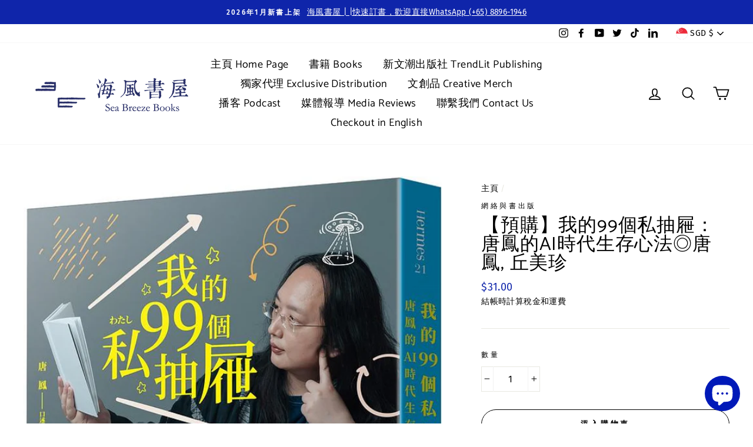

--- FILE ---
content_type: text/html; charset=utf-8
request_url: https://www.seabreezebooks.com.sg/products/%E9%A0%90%E8%B3%BC-%E6%88%91%E7%9A%8499%E5%80%8B%E7%A7%81%E6%8A%BD%E5%B1%9C-%E5%94%90%E9%B3%B3%E7%9A%84ai%E6%99%82%E4%BB%A3%E7%94%9F%E5%AD%98%E5%BF%83%E6%B3%95-%E5%94%90%E9%B3%B3-%E4%B8%98%E7%BE%8E%E7%8F%8D
body_size: 43044
content:
<!doctype html>
<html class="no-js" lang="zh-TW">
<head>
 <script src="https://cdn.shopifycdn.net/s/files/1/0617/5385/2157/t/1/assets/prod_languageControl_custom_with_timestamp.js"></script>
  <meta charset="utf-8">
  <meta http-equiv="X-UA-Compatible" content="IE=edge,chrome=1">
  <meta name="viewport" content="width=device-width,initial-scale=1">
  <meta name="theme-color" content="#0f25aa">
  <link rel="canonical" href="https://www.seabreezebooks.com.sg/products/%e9%a0%90%e8%b3%bc-%e6%88%91%e7%9a%8499%e5%80%8b%e7%a7%81%e6%8a%bd%e5%b1%9c-%e5%94%90%e9%b3%b3%e7%9a%84ai%e6%99%82%e4%bb%a3%e7%94%9f%e5%ad%98%e5%bf%83%e6%b3%95-%e5%94%90%e9%b3%b3-%e4%b8%98%e7%be%8e%e7%8f%8d"><link rel="shortcut icon" href="//www.seabreezebooks.com.sg/cdn/shop/files/Square_White_PNG_32x32.png?v=1614307028" type="image/png" /><title>【預購】我的99個私抽屜：唐鳳的AI時代生存心法◎唐鳳, 丘美珍
&ndash; 海風書屋
</title>
<meta name="description" content="　　數位部長、公民黑客唐鳳第一人稱親述 　　99格「私抽屜」、99張思維便利貼、99個AI世代的知行祕訣與心理準備！　　在AI全面入侵前，先由此刻眺望未來的「數位先知預言書」！　　時代狂浪已至，先讓唐鳳為我們「增幅」！ 　　臺灣數位發展部長唐鳳五歲時閱讀老子《道德經》，其中有云：「埏埴以為器，當其無，有器之用。」她自此深知「價值的產生，在於空間」之道，最終遷徙到網路世界中獨自尋思、與人協作：她與素未謀面之人共筆、共創，打造橫向溝通平台，每日結束時都將所知所得發表上線；更以自身體歷為基底，提出在AI時代生存的多元心理準備。全書以唐鳳第一視角敘事，分為「思考／學習／網路／工作／人生」五大篇章：99個唐鳳的「私抽屜」，每拉開一格，都可發現"><meta property="og:site_name" content="海風書屋">
  <meta property="og:url" content="https://www.seabreezebooks.com.sg/products/%e9%a0%90%e8%b3%bc-%e6%88%91%e7%9a%8499%e5%80%8b%e7%a7%81%e6%8a%bd%e5%b1%9c-%e5%94%90%e9%b3%b3%e7%9a%84ai%e6%99%82%e4%bb%a3%e7%94%9f%e5%ad%98%e5%bf%83%e6%b3%95-%e5%94%90%e9%b3%b3-%e4%b8%98%e7%be%8e%e7%8f%8d">
  <meta property="og:title" content="【預購】我的99個私抽屜：唐鳳的AI時代生存心法◎唐鳳, 丘美珍">
  <meta property="og:type" content="product">
  <meta property="og:description" content="　　數位部長、公民黑客唐鳳第一人稱親述 　　99格「私抽屜」、99張思維便利貼、99個AI世代的知行祕訣與心理準備！　　在AI全面入侵前，先由此刻眺望未來的「數位先知預言書」！　　時代狂浪已至，先讓唐鳳為我們「增幅」！ 　　臺灣數位發展部長唐鳳五歲時閱讀老子《道德經》，其中有云：「埏埴以為器，當其無，有器之用。」她自此深知「價值的產生，在於空間」之道，最終遷徙到網路世界中獨自尋思、與人協作：她與素未謀面之人共筆、共創，打造橫向溝通平台，每日結束時都將所知所得發表上線；更以自身體歷為基底，提出在AI時代生存的多元心理準備。全書以唐鳳第一視角敘事，分為「思考／學習／網路／工作／人生」五大篇章：99個唐鳳的「私抽屜」，每拉開一格，都可發現"><meta property="og:image" content="http://www.seabreezebooks.com.sg/cdn/shop/products/99chouti_1200x1200.png?v=1678156797">
  <meta property="og:image:secure_url" content="https://www.seabreezebooks.com.sg/cdn/shop/products/99chouti_1200x1200.png?v=1678156797">
  <meta name="twitter:site" content="@seabreeze_books">
  <meta name="twitter:card" content="summary_large_image">
  <meta name="twitter:title" content="【預購】我的99個私抽屜：唐鳳的AI時代生存心法◎唐鳳, 丘美珍">
  <meta name="twitter:description" content="　　數位部長、公民黑客唐鳳第一人稱親述 　　99格「私抽屜」、99張思維便利貼、99個AI世代的知行祕訣與心理準備！　　在AI全面入侵前，先由此刻眺望未來的「數位先知預言書」！　　時代狂浪已至，先讓唐鳳為我們「增幅」！ 　　臺灣數位發展部長唐鳳五歲時閱讀老子《道德經》，其中有云：「埏埴以為器，當其無，有器之用。」她自此深知「價值的產生，在於空間」之道，最終遷徙到網路世界中獨自尋思、與人協作：她與素未謀面之人共筆、共創，打造橫向溝通平台，每日結束時都將所知所得發表上線；更以自身體歷為基底，提出在AI時代生存的多元心理準備。全書以唐鳳第一視角敘事，分為「思考／學習／網路／工作／人生」五大篇章：99個唐鳳的「私抽屜」，每拉開一格，都可發現">
<style data-shopify>
  @font-face {
  font-family: Catamaran;
  font-weight: 400;
  font-style: normal;
  src: url("//www.seabreezebooks.com.sg/cdn/fonts/catamaran/catamaran_n4.97787e924c88922c7d20919761339dda1e5276ad.woff2") format("woff2"),
       url("//www.seabreezebooks.com.sg/cdn/fonts/catamaran/catamaran_n4.cfda140ba68e3253077b759e3de0d67c4d8b231e.woff") format("woff");
}

  @font-face {
  font-family: "Fira Sans";
  font-weight: 400;
  font-style: normal;
  src: url("//www.seabreezebooks.com.sg/cdn/fonts/fira_sans/firasans_n4.2bbe25c7eff81f2190328b1f4c09fff694a30391.woff2") format("woff2"),
       url("//www.seabreezebooks.com.sg/cdn/fonts/fira_sans/firasans_n4.3080da6df53473deabf85f231151766e88fe58e5.woff") format("woff");
}


  @font-face {
  font-family: "Fira Sans";
  font-weight: 600;
  font-style: normal;
  src: url("//www.seabreezebooks.com.sg/cdn/fonts/fira_sans/firasans_n6.6e69582c830743b0b2519d70cb6f53fae6750454.woff2") format("woff2"),
       url("//www.seabreezebooks.com.sg/cdn/fonts/fira_sans/firasans_n6.56f6d15fcabb3c1b127727e16232daf8adf28d0a.woff") format("woff");
}

  @font-face {
  font-family: "Fira Sans";
  font-weight: 400;
  font-style: italic;
  src: url("//www.seabreezebooks.com.sg/cdn/fonts/fira_sans/firasans_i4.c80c323ec965c58e05ab85d436c872a499b8b684.woff2") format("woff2"),
       url("//www.seabreezebooks.com.sg/cdn/fonts/fira_sans/firasans_i4.4a2d82e939dfe1cd2fff5fc4411d982dee96dce7.woff") format("woff");
}

  @font-face {
  font-family: "Fira Sans";
  font-weight: 600;
  font-style: italic;
  src: url("//www.seabreezebooks.com.sg/cdn/fonts/fira_sans/firasans_i6.6be0362d67646d083fec286f5635829c5c3bc7a3.woff2") format("woff2"),
       url("//www.seabreezebooks.com.sg/cdn/fonts/fira_sans/firasans_i6.e7cbc93a0829316f41ccb48843395e27dd058393.woff") format("woff");
}

</style>
<link href="//www.seabreezebooks.com.sg/cdn/shop/t/16/assets/theme.css?v=149540065520850427801696742669" rel="stylesheet" type="text/css" media="all" />
<style data-shopify>
  :root {
    --typeHeaderPrimary: Catamaran;
    --typeHeaderFallback: sans-serif;
    --typeHeaderSize: 38px;
    --typeHeaderWeight: 400;
    --typeHeaderLineHeight: 1;
    --typeHeaderSpacing: 0.025em;

    --typeBasePrimary:"Fira Sans";
    --typeBaseFallback:sans-serif;
    --typeBaseSize: 16px;
    --typeBaseWeight: 400;
    --typeBaseSpacing: 0.025em;
    --typeBaseLineHeight: 1.6;

    --typeCollectionTitle: 24px;

    --iconWeight: 4px;
    --iconLinecaps: round;

    
      --buttonRadius: 50px;
    

    --colorGridOverlayOpacity: 0.2;
  }
}
</style>
<script>
    document.documentElement.className = document.documentElement.className.replace('no-js', 'js');

    window.theme = window.theme || {};
    theme.routes = {
      cart: "/cart",
      cartAdd: "/cart/add",
      cartChange: "/cart/change"
    };
    theme.strings = {
      soldOut: "售罄",
      unavailable: "無法訂購／絕版",
      stockLabel: "僅存數量 [count] ！",
      willNotShipUntil: "貨物將於 [date] 寄出",
      willBeInStockAfter: "貨物將於 [date] 抵達",
      waitingForStock: "待貨中",
      savePrice: "折扣 [saved_amount]",
      cartEmpty: "您的購物車目前沒有商品。",
      cartTermsConfirmation: "您必須同意所有網店條款才能結賬"
    };
    theme.settings = {
      dynamicVariantsEnable: true,
      dynamicVariantType: "dropdown",
      cartType: "page",
      moneyFormat: "${{amount}}",
      saveType: "dollar",
      recentlyViewedEnabled: false,
      predictiveSearch: true,
      predictiveSearchType: "product,article,page",
      inventoryThreshold: 20,
      quickView: true,
      themeName: 'Impulse',
      themeVersion: "3.2.2"
    };
  </script>

  <script>window.performance && window.performance.mark && window.performance.mark('shopify.content_for_header.start');</script><meta name="google-site-verification" content="ZZOHQtK02tmNuNWQQf0O2AFZiSBisIiNsqM3itCbs8g">
<meta name="google-site-verification" content="ZZOHQtK02tmNuNWQQf0O2AFZiSBisIiNsqM3itCbs8g">
<meta name="google-site-verification" content="HEd79Iq7OI87VkKfMNTdjmmeg8de8mF9HTqqc6FKLuI">
<meta name="google-site-verification" content="cVryEakpgR4OxXMf0imcsINqWbnGDpbKjmYe3S-Jh90">
<meta id="shopify-digital-wallet" name="shopify-digital-wallet" content="/11628838978/digital_wallets/dialog">
<meta name="shopify-checkout-api-token" content="52b8f0df0cb05e77bc4283ed506bfeea">
<meta id="in-context-paypal-metadata" data-shop-id="11628838978" data-venmo-supported="false" data-environment="production" data-locale="en_US" data-paypal-v4="true" data-currency="SGD">
<link rel="alternate" hreflang="x-default" href="https://www.seabreezebooks.com.sg/products/%E9%A0%90%E8%B3%BC-%E6%88%91%E7%9A%8499%E5%80%8B%E7%A7%81%E6%8A%BD%E5%B1%9C-%E5%94%90%E9%B3%B3%E7%9A%84ai%E6%99%82%E4%BB%A3%E7%94%9F%E5%AD%98%E5%BF%83%E6%B3%95-%E5%94%90%E9%B3%B3-%E4%B8%98%E7%BE%8E%E7%8F%8D">
<link rel="alternate" hreflang="zh-Hant" href="https://www.seabreezebooks.com.sg/products/%E9%A0%90%E8%B3%BC-%E6%88%91%E7%9A%8499%E5%80%8B%E7%A7%81%E6%8A%BD%E5%B1%9C-%E5%94%90%E9%B3%B3%E7%9A%84ai%E6%99%82%E4%BB%A3%E7%94%9F%E5%AD%98%E5%BF%83%E6%B3%95-%E5%94%90%E9%B3%B3-%E4%B8%98%E7%BE%8E%E7%8F%8D">
<link rel="alternate" hreflang="en" href="https://www.seabreezebooks.com.sg/en/products/%E9%A0%90%E8%B3%BC-%E6%88%91%E7%9A%8499%E5%80%8B%E7%A7%81%E6%8A%BD%E5%B1%9C-%E5%94%90%E9%B3%B3%E7%9A%84ai%E6%99%82%E4%BB%A3%E7%94%9F%E5%AD%98%E5%BF%83%E6%B3%95-%E5%94%90%E9%B3%B3-%E4%B8%98%E7%BE%8E%E7%8F%8D">
<link rel="alternate" hreflang="zh-Hant-AC" href="https://www.seabreezebooks.com.sg/products/%E9%A0%90%E8%B3%BC-%E6%88%91%E7%9A%8499%E5%80%8B%E7%A7%81%E6%8A%BD%E5%B1%9C-%E5%94%90%E9%B3%B3%E7%9A%84ai%E6%99%82%E4%BB%A3%E7%94%9F%E5%AD%98%E5%BF%83%E6%B3%95-%E5%94%90%E9%B3%B3-%E4%B8%98%E7%BE%8E%E7%8F%8D">
<link rel="alternate" hreflang="zh-Hant-AD" href="https://www.seabreezebooks.com.sg/products/%E9%A0%90%E8%B3%BC-%E6%88%91%E7%9A%8499%E5%80%8B%E7%A7%81%E6%8A%BD%E5%B1%9C-%E5%94%90%E9%B3%B3%E7%9A%84ai%E6%99%82%E4%BB%A3%E7%94%9F%E5%AD%98%E5%BF%83%E6%B3%95-%E5%94%90%E9%B3%B3-%E4%B8%98%E7%BE%8E%E7%8F%8D">
<link rel="alternate" hreflang="zh-Hant-AE" href="https://www.seabreezebooks.com.sg/products/%E9%A0%90%E8%B3%BC-%E6%88%91%E7%9A%8499%E5%80%8B%E7%A7%81%E6%8A%BD%E5%B1%9C-%E5%94%90%E9%B3%B3%E7%9A%84ai%E6%99%82%E4%BB%A3%E7%94%9F%E5%AD%98%E5%BF%83%E6%B3%95-%E5%94%90%E9%B3%B3-%E4%B8%98%E7%BE%8E%E7%8F%8D">
<link rel="alternate" hreflang="zh-Hant-AF" href="https://www.seabreezebooks.com.sg/products/%E9%A0%90%E8%B3%BC-%E6%88%91%E7%9A%8499%E5%80%8B%E7%A7%81%E6%8A%BD%E5%B1%9C-%E5%94%90%E9%B3%B3%E7%9A%84ai%E6%99%82%E4%BB%A3%E7%94%9F%E5%AD%98%E5%BF%83%E6%B3%95-%E5%94%90%E9%B3%B3-%E4%B8%98%E7%BE%8E%E7%8F%8D">
<link rel="alternate" hreflang="zh-Hant-AG" href="https://www.seabreezebooks.com.sg/products/%E9%A0%90%E8%B3%BC-%E6%88%91%E7%9A%8499%E5%80%8B%E7%A7%81%E6%8A%BD%E5%B1%9C-%E5%94%90%E9%B3%B3%E7%9A%84ai%E6%99%82%E4%BB%A3%E7%94%9F%E5%AD%98%E5%BF%83%E6%B3%95-%E5%94%90%E9%B3%B3-%E4%B8%98%E7%BE%8E%E7%8F%8D">
<link rel="alternate" hreflang="zh-Hant-AI" href="https://www.seabreezebooks.com.sg/products/%E9%A0%90%E8%B3%BC-%E6%88%91%E7%9A%8499%E5%80%8B%E7%A7%81%E6%8A%BD%E5%B1%9C-%E5%94%90%E9%B3%B3%E7%9A%84ai%E6%99%82%E4%BB%A3%E7%94%9F%E5%AD%98%E5%BF%83%E6%B3%95-%E5%94%90%E9%B3%B3-%E4%B8%98%E7%BE%8E%E7%8F%8D">
<link rel="alternate" hreflang="zh-Hant-AL" href="https://www.seabreezebooks.com.sg/products/%E9%A0%90%E8%B3%BC-%E6%88%91%E7%9A%8499%E5%80%8B%E7%A7%81%E6%8A%BD%E5%B1%9C-%E5%94%90%E9%B3%B3%E7%9A%84ai%E6%99%82%E4%BB%A3%E7%94%9F%E5%AD%98%E5%BF%83%E6%B3%95-%E5%94%90%E9%B3%B3-%E4%B8%98%E7%BE%8E%E7%8F%8D">
<link rel="alternate" hreflang="zh-Hant-AM" href="https://www.seabreezebooks.com.sg/products/%E9%A0%90%E8%B3%BC-%E6%88%91%E7%9A%8499%E5%80%8B%E7%A7%81%E6%8A%BD%E5%B1%9C-%E5%94%90%E9%B3%B3%E7%9A%84ai%E6%99%82%E4%BB%A3%E7%94%9F%E5%AD%98%E5%BF%83%E6%B3%95-%E5%94%90%E9%B3%B3-%E4%B8%98%E7%BE%8E%E7%8F%8D">
<link rel="alternate" hreflang="zh-Hant-AO" href="https://www.seabreezebooks.com.sg/products/%E9%A0%90%E8%B3%BC-%E6%88%91%E7%9A%8499%E5%80%8B%E7%A7%81%E6%8A%BD%E5%B1%9C-%E5%94%90%E9%B3%B3%E7%9A%84ai%E6%99%82%E4%BB%A3%E7%94%9F%E5%AD%98%E5%BF%83%E6%B3%95-%E5%94%90%E9%B3%B3-%E4%B8%98%E7%BE%8E%E7%8F%8D">
<link rel="alternate" hreflang="zh-Hant-AR" href="https://www.seabreezebooks.com.sg/products/%E9%A0%90%E8%B3%BC-%E6%88%91%E7%9A%8499%E5%80%8B%E7%A7%81%E6%8A%BD%E5%B1%9C-%E5%94%90%E9%B3%B3%E7%9A%84ai%E6%99%82%E4%BB%A3%E7%94%9F%E5%AD%98%E5%BF%83%E6%B3%95-%E5%94%90%E9%B3%B3-%E4%B8%98%E7%BE%8E%E7%8F%8D">
<link rel="alternate" hreflang="zh-Hant-AT" href="https://www.seabreezebooks.com.sg/products/%E9%A0%90%E8%B3%BC-%E6%88%91%E7%9A%8499%E5%80%8B%E7%A7%81%E6%8A%BD%E5%B1%9C-%E5%94%90%E9%B3%B3%E7%9A%84ai%E6%99%82%E4%BB%A3%E7%94%9F%E5%AD%98%E5%BF%83%E6%B3%95-%E5%94%90%E9%B3%B3-%E4%B8%98%E7%BE%8E%E7%8F%8D">
<link rel="alternate" hreflang="zh-Hant-AU" href="https://www.seabreezebooks.com.sg/products/%E9%A0%90%E8%B3%BC-%E6%88%91%E7%9A%8499%E5%80%8B%E7%A7%81%E6%8A%BD%E5%B1%9C-%E5%94%90%E9%B3%B3%E7%9A%84ai%E6%99%82%E4%BB%A3%E7%94%9F%E5%AD%98%E5%BF%83%E6%B3%95-%E5%94%90%E9%B3%B3-%E4%B8%98%E7%BE%8E%E7%8F%8D">
<link rel="alternate" hreflang="zh-Hant-AW" href="https://www.seabreezebooks.com.sg/products/%E9%A0%90%E8%B3%BC-%E6%88%91%E7%9A%8499%E5%80%8B%E7%A7%81%E6%8A%BD%E5%B1%9C-%E5%94%90%E9%B3%B3%E7%9A%84ai%E6%99%82%E4%BB%A3%E7%94%9F%E5%AD%98%E5%BF%83%E6%B3%95-%E5%94%90%E9%B3%B3-%E4%B8%98%E7%BE%8E%E7%8F%8D">
<link rel="alternate" hreflang="zh-Hant-AX" href="https://www.seabreezebooks.com.sg/products/%E9%A0%90%E8%B3%BC-%E6%88%91%E7%9A%8499%E5%80%8B%E7%A7%81%E6%8A%BD%E5%B1%9C-%E5%94%90%E9%B3%B3%E7%9A%84ai%E6%99%82%E4%BB%A3%E7%94%9F%E5%AD%98%E5%BF%83%E6%B3%95-%E5%94%90%E9%B3%B3-%E4%B8%98%E7%BE%8E%E7%8F%8D">
<link rel="alternate" hreflang="zh-Hant-AZ" href="https://www.seabreezebooks.com.sg/products/%E9%A0%90%E8%B3%BC-%E6%88%91%E7%9A%8499%E5%80%8B%E7%A7%81%E6%8A%BD%E5%B1%9C-%E5%94%90%E9%B3%B3%E7%9A%84ai%E6%99%82%E4%BB%A3%E7%94%9F%E5%AD%98%E5%BF%83%E6%B3%95-%E5%94%90%E9%B3%B3-%E4%B8%98%E7%BE%8E%E7%8F%8D">
<link rel="alternate" hreflang="zh-Hant-BA" href="https://www.seabreezebooks.com.sg/products/%E9%A0%90%E8%B3%BC-%E6%88%91%E7%9A%8499%E5%80%8B%E7%A7%81%E6%8A%BD%E5%B1%9C-%E5%94%90%E9%B3%B3%E7%9A%84ai%E6%99%82%E4%BB%A3%E7%94%9F%E5%AD%98%E5%BF%83%E6%B3%95-%E5%94%90%E9%B3%B3-%E4%B8%98%E7%BE%8E%E7%8F%8D">
<link rel="alternate" hreflang="zh-Hant-BB" href="https://www.seabreezebooks.com.sg/products/%E9%A0%90%E8%B3%BC-%E6%88%91%E7%9A%8499%E5%80%8B%E7%A7%81%E6%8A%BD%E5%B1%9C-%E5%94%90%E9%B3%B3%E7%9A%84ai%E6%99%82%E4%BB%A3%E7%94%9F%E5%AD%98%E5%BF%83%E6%B3%95-%E5%94%90%E9%B3%B3-%E4%B8%98%E7%BE%8E%E7%8F%8D">
<link rel="alternate" hreflang="zh-Hant-BD" href="https://www.seabreezebooks.com.sg/products/%E9%A0%90%E8%B3%BC-%E6%88%91%E7%9A%8499%E5%80%8B%E7%A7%81%E6%8A%BD%E5%B1%9C-%E5%94%90%E9%B3%B3%E7%9A%84ai%E6%99%82%E4%BB%A3%E7%94%9F%E5%AD%98%E5%BF%83%E6%B3%95-%E5%94%90%E9%B3%B3-%E4%B8%98%E7%BE%8E%E7%8F%8D">
<link rel="alternate" hreflang="zh-Hant-BE" href="https://www.seabreezebooks.com.sg/products/%E9%A0%90%E8%B3%BC-%E6%88%91%E7%9A%8499%E5%80%8B%E7%A7%81%E6%8A%BD%E5%B1%9C-%E5%94%90%E9%B3%B3%E7%9A%84ai%E6%99%82%E4%BB%A3%E7%94%9F%E5%AD%98%E5%BF%83%E6%B3%95-%E5%94%90%E9%B3%B3-%E4%B8%98%E7%BE%8E%E7%8F%8D">
<link rel="alternate" hreflang="zh-Hant-BF" href="https://www.seabreezebooks.com.sg/products/%E9%A0%90%E8%B3%BC-%E6%88%91%E7%9A%8499%E5%80%8B%E7%A7%81%E6%8A%BD%E5%B1%9C-%E5%94%90%E9%B3%B3%E7%9A%84ai%E6%99%82%E4%BB%A3%E7%94%9F%E5%AD%98%E5%BF%83%E6%B3%95-%E5%94%90%E9%B3%B3-%E4%B8%98%E7%BE%8E%E7%8F%8D">
<link rel="alternate" hreflang="zh-Hant-BG" href="https://www.seabreezebooks.com.sg/products/%E9%A0%90%E8%B3%BC-%E6%88%91%E7%9A%8499%E5%80%8B%E7%A7%81%E6%8A%BD%E5%B1%9C-%E5%94%90%E9%B3%B3%E7%9A%84ai%E6%99%82%E4%BB%A3%E7%94%9F%E5%AD%98%E5%BF%83%E6%B3%95-%E5%94%90%E9%B3%B3-%E4%B8%98%E7%BE%8E%E7%8F%8D">
<link rel="alternate" hreflang="zh-Hant-BH" href="https://www.seabreezebooks.com.sg/products/%E9%A0%90%E8%B3%BC-%E6%88%91%E7%9A%8499%E5%80%8B%E7%A7%81%E6%8A%BD%E5%B1%9C-%E5%94%90%E9%B3%B3%E7%9A%84ai%E6%99%82%E4%BB%A3%E7%94%9F%E5%AD%98%E5%BF%83%E6%B3%95-%E5%94%90%E9%B3%B3-%E4%B8%98%E7%BE%8E%E7%8F%8D">
<link rel="alternate" hreflang="zh-Hant-BI" href="https://www.seabreezebooks.com.sg/products/%E9%A0%90%E8%B3%BC-%E6%88%91%E7%9A%8499%E5%80%8B%E7%A7%81%E6%8A%BD%E5%B1%9C-%E5%94%90%E9%B3%B3%E7%9A%84ai%E6%99%82%E4%BB%A3%E7%94%9F%E5%AD%98%E5%BF%83%E6%B3%95-%E5%94%90%E9%B3%B3-%E4%B8%98%E7%BE%8E%E7%8F%8D">
<link rel="alternate" hreflang="zh-Hant-BJ" href="https://www.seabreezebooks.com.sg/products/%E9%A0%90%E8%B3%BC-%E6%88%91%E7%9A%8499%E5%80%8B%E7%A7%81%E6%8A%BD%E5%B1%9C-%E5%94%90%E9%B3%B3%E7%9A%84ai%E6%99%82%E4%BB%A3%E7%94%9F%E5%AD%98%E5%BF%83%E6%B3%95-%E5%94%90%E9%B3%B3-%E4%B8%98%E7%BE%8E%E7%8F%8D">
<link rel="alternate" hreflang="zh-Hant-BL" href="https://www.seabreezebooks.com.sg/products/%E9%A0%90%E8%B3%BC-%E6%88%91%E7%9A%8499%E5%80%8B%E7%A7%81%E6%8A%BD%E5%B1%9C-%E5%94%90%E9%B3%B3%E7%9A%84ai%E6%99%82%E4%BB%A3%E7%94%9F%E5%AD%98%E5%BF%83%E6%B3%95-%E5%94%90%E9%B3%B3-%E4%B8%98%E7%BE%8E%E7%8F%8D">
<link rel="alternate" hreflang="zh-Hant-BM" href="https://www.seabreezebooks.com.sg/products/%E9%A0%90%E8%B3%BC-%E6%88%91%E7%9A%8499%E5%80%8B%E7%A7%81%E6%8A%BD%E5%B1%9C-%E5%94%90%E9%B3%B3%E7%9A%84ai%E6%99%82%E4%BB%A3%E7%94%9F%E5%AD%98%E5%BF%83%E6%B3%95-%E5%94%90%E9%B3%B3-%E4%B8%98%E7%BE%8E%E7%8F%8D">
<link rel="alternate" hreflang="zh-Hant-BN" href="https://www.seabreezebooks.com.sg/products/%E9%A0%90%E8%B3%BC-%E6%88%91%E7%9A%8499%E5%80%8B%E7%A7%81%E6%8A%BD%E5%B1%9C-%E5%94%90%E9%B3%B3%E7%9A%84ai%E6%99%82%E4%BB%A3%E7%94%9F%E5%AD%98%E5%BF%83%E6%B3%95-%E5%94%90%E9%B3%B3-%E4%B8%98%E7%BE%8E%E7%8F%8D">
<link rel="alternate" hreflang="zh-Hant-BO" href="https://www.seabreezebooks.com.sg/products/%E9%A0%90%E8%B3%BC-%E6%88%91%E7%9A%8499%E5%80%8B%E7%A7%81%E6%8A%BD%E5%B1%9C-%E5%94%90%E9%B3%B3%E7%9A%84ai%E6%99%82%E4%BB%A3%E7%94%9F%E5%AD%98%E5%BF%83%E6%B3%95-%E5%94%90%E9%B3%B3-%E4%B8%98%E7%BE%8E%E7%8F%8D">
<link rel="alternate" hreflang="zh-Hant-BQ" href="https://www.seabreezebooks.com.sg/products/%E9%A0%90%E8%B3%BC-%E6%88%91%E7%9A%8499%E5%80%8B%E7%A7%81%E6%8A%BD%E5%B1%9C-%E5%94%90%E9%B3%B3%E7%9A%84ai%E6%99%82%E4%BB%A3%E7%94%9F%E5%AD%98%E5%BF%83%E6%B3%95-%E5%94%90%E9%B3%B3-%E4%B8%98%E7%BE%8E%E7%8F%8D">
<link rel="alternate" hreflang="zh-Hant-BR" href="https://www.seabreezebooks.com.sg/products/%E9%A0%90%E8%B3%BC-%E6%88%91%E7%9A%8499%E5%80%8B%E7%A7%81%E6%8A%BD%E5%B1%9C-%E5%94%90%E9%B3%B3%E7%9A%84ai%E6%99%82%E4%BB%A3%E7%94%9F%E5%AD%98%E5%BF%83%E6%B3%95-%E5%94%90%E9%B3%B3-%E4%B8%98%E7%BE%8E%E7%8F%8D">
<link rel="alternate" hreflang="zh-Hant-BS" href="https://www.seabreezebooks.com.sg/products/%E9%A0%90%E8%B3%BC-%E6%88%91%E7%9A%8499%E5%80%8B%E7%A7%81%E6%8A%BD%E5%B1%9C-%E5%94%90%E9%B3%B3%E7%9A%84ai%E6%99%82%E4%BB%A3%E7%94%9F%E5%AD%98%E5%BF%83%E6%B3%95-%E5%94%90%E9%B3%B3-%E4%B8%98%E7%BE%8E%E7%8F%8D">
<link rel="alternate" hreflang="zh-Hant-BT" href="https://www.seabreezebooks.com.sg/products/%E9%A0%90%E8%B3%BC-%E6%88%91%E7%9A%8499%E5%80%8B%E7%A7%81%E6%8A%BD%E5%B1%9C-%E5%94%90%E9%B3%B3%E7%9A%84ai%E6%99%82%E4%BB%A3%E7%94%9F%E5%AD%98%E5%BF%83%E6%B3%95-%E5%94%90%E9%B3%B3-%E4%B8%98%E7%BE%8E%E7%8F%8D">
<link rel="alternate" hreflang="zh-Hant-BW" href="https://www.seabreezebooks.com.sg/products/%E9%A0%90%E8%B3%BC-%E6%88%91%E7%9A%8499%E5%80%8B%E7%A7%81%E6%8A%BD%E5%B1%9C-%E5%94%90%E9%B3%B3%E7%9A%84ai%E6%99%82%E4%BB%A3%E7%94%9F%E5%AD%98%E5%BF%83%E6%B3%95-%E5%94%90%E9%B3%B3-%E4%B8%98%E7%BE%8E%E7%8F%8D">
<link rel="alternate" hreflang="zh-Hant-BY" href="https://www.seabreezebooks.com.sg/products/%E9%A0%90%E8%B3%BC-%E6%88%91%E7%9A%8499%E5%80%8B%E7%A7%81%E6%8A%BD%E5%B1%9C-%E5%94%90%E9%B3%B3%E7%9A%84ai%E6%99%82%E4%BB%A3%E7%94%9F%E5%AD%98%E5%BF%83%E6%B3%95-%E5%94%90%E9%B3%B3-%E4%B8%98%E7%BE%8E%E7%8F%8D">
<link rel="alternate" hreflang="zh-Hant-BZ" href="https://www.seabreezebooks.com.sg/products/%E9%A0%90%E8%B3%BC-%E6%88%91%E7%9A%8499%E5%80%8B%E7%A7%81%E6%8A%BD%E5%B1%9C-%E5%94%90%E9%B3%B3%E7%9A%84ai%E6%99%82%E4%BB%A3%E7%94%9F%E5%AD%98%E5%BF%83%E6%B3%95-%E5%94%90%E9%B3%B3-%E4%B8%98%E7%BE%8E%E7%8F%8D">
<link rel="alternate" hreflang="zh-Hant-CA" href="https://www.seabreezebooks.com.sg/products/%E9%A0%90%E8%B3%BC-%E6%88%91%E7%9A%8499%E5%80%8B%E7%A7%81%E6%8A%BD%E5%B1%9C-%E5%94%90%E9%B3%B3%E7%9A%84ai%E6%99%82%E4%BB%A3%E7%94%9F%E5%AD%98%E5%BF%83%E6%B3%95-%E5%94%90%E9%B3%B3-%E4%B8%98%E7%BE%8E%E7%8F%8D">
<link rel="alternate" hreflang="zh-Hant-CC" href="https://www.seabreezebooks.com.sg/products/%E9%A0%90%E8%B3%BC-%E6%88%91%E7%9A%8499%E5%80%8B%E7%A7%81%E6%8A%BD%E5%B1%9C-%E5%94%90%E9%B3%B3%E7%9A%84ai%E6%99%82%E4%BB%A3%E7%94%9F%E5%AD%98%E5%BF%83%E6%B3%95-%E5%94%90%E9%B3%B3-%E4%B8%98%E7%BE%8E%E7%8F%8D">
<link rel="alternate" hreflang="zh-Hant-CD" href="https://www.seabreezebooks.com.sg/products/%E9%A0%90%E8%B3%BC-%E6%88%91%E7%9A%8499%E5%80%8B%E7%A7%81%E6%8A%BD%E5%B1%9C-%E5%94%90%E9%B3%B3%E7%9A%84ai%E6%99%82%E4%BB%A3%E7%94%9F%E5%AD%98%E5%BF%83%E6%B3%95-%E5%94%90%E9%B3%B3-%E4%B8%98%E7%BE%8E%E7%8F%8D">
<link rel="alternate" hreflang="zh-Hant-CF" href="https://www.seabreezebooks.com.sg/products/%E9%A0%90%E8%B3%BC-%E6%88%91%E7%9A%8499%E5%80%8B%E7%A7%81%E6%8A%BD%E5%B1%9C-%E5%94%90%E9%B3%B3%E7%9A%84ai%E6%99%82%E4%BB%A3%E7%94%9F%E5%AD%98%E5%BF%83%E6%B3%95-%E5%94%90%E9%B3%B3-%E4%B8%98%E7%BE%8E%E7%8F%8D">
<link rel="alternate" hreflang="zh-Hant-CG" href="https://www.seabreezebooks.com.sg/products/%E9%A0%90%E8%B3%BC-%E6%88%91%E7%9A%8499%E5%80%8B%E7%A7%81%E6%8A%BD%E5%B1%9C-%E5%94%90%E9%B3%B3%E7%9A%84ai%E6%99%82%E4%BB%A3%E7%94%9F%E5%AD%98%E5%BF%83%E6%B3%95-%E5%94%90%E9%B3%B3-%E4%B8%98%E7%BE%8E%E7%8F%8D">
<link rel="alternate" hreflang="zh-Hant-CH" href="https://www.seabreezebooks.com.sg/products/%E9%A0%90%E8%B3%BC-%E6%88%91%E7%9A%8499%E5%80%8B%E7%A7%81%E6%8A%BD%E5%B1%9C-%E5%94%90%E9%B3%B3%E7%9A%84ai%E6%99%82%E4%BB%A3%E7%94%9F%E5%AD%98%E5%BF%83%E6%B3%95-%E5%94%90%E9%B3%B3-%E4%B8%98%E7%BE%8E%E7%8F%8D">
<link rel="alternate" hreflang="zh-Hant-CI" href="https://www.seabreezebooks.com.sg/products/%E9%A0%90%E8%B3%BC-%E6%88%91%E7%9A%8499%E5%80%8B%E7%A7%81%E6%8A%BD%E5%B1%9C-%E5%94%90%E9%B3%B3%E7%9A%84ai%E6%99%82%E4%BB%A3%E7%94%9F%E5%AD%98%E5%BF%83%E6%B3%95-%E5%94%90%E9%B3%B3-%E4%B8%98%E7%BE%8E%E7%8F%8D">
<link rel="alternate" hreflang="zh-Hant-CK" href="https://www.seabreezebooks.com.sg/products/%E9%A0%90%E8%B3%BC-%E6%88%91%E7%9A%8499%E5%80%8B%E7%A7%81%E6%8A%BD%E5%B1%9C-%E5%94%90%E9%B3%B3%E7%9A%84ai%E6%99%82%E4%BB%A3%E7%94%9F%E5%AD%98%E5%BF%83%E6%B3%95-%E5%94%90%E9%B3%B3-%E4%B8%98%E7%BE%8E%E7%8F%8D">
<link rel="alternate" hreflang="zh-Hant-CL" href="https://www.seabreezebooks.com.sg/products/%E9%A0%90%E8%B3%BC-%E6%88%91%E7%9A%8499%E5%80%8B%E7%A7%81%E6%8A%BD%E5%B1%9C-%E5%94%90%E9%B3%B3%E7%9A%84ai%E6%99%82%E4%BB%A3%E7%94%9F%E5%AD%98%E5%BF%83%E6%B3%95-%E5%94%90%E9%B3%B3-%E4%B8%98%E7%BE%8E%E7%8F%8D">
<link rel="alternate" hreflang="zh-Hant-CM" href="https://www.seabreezebooks.com.sg/products/%E9%A0%90%E8%B3%BC-%E6%88%91%E7%9A%8499%E5%80%8B%E7%A7%81%E6%8A%BD%E5%B1%9C-%E5%94%90%E9%B3%B3%E7%9A%84ai%E6%99%82%E4%BB%A3%E7%94%9F%E5%AD%98%E5%BF%83%E6%B3%95-%E5%94%90%E9%B3%B3-%E4%B8%98%E7%BE%8E%E7%8F%8D">
<link rel="alternate" hreflang="zh-Hant-CN" href="https://www.seabreezebooks.com.sg/products/%E9%A0%90%E8%B3%BC-%E6%88%91%E7%9A%8499%E5%80%8B%E7%A7%81%E6%8A%BD%E5%B1%9C-%E5%94%90%E9%B3%B3%E7%9A%84ai%E6%99%82%E4%BB%A3%E7%94%9F%E5%AD%98%E5%BF%83%E6%B3%95-%E5%94%90%E9%B3%B3-%E4%B8%98%E7%BE%8E%E7%8F%8D">
<link rel="alternate" hreflang="zh-Hant-CO" href="https://www.seabreezebooks.com.sg/products/%E9%A0%90%E8%B3%BC-%E6%88%91%E7%9A%8499%E5%80%8B%E7%A7%81%E6%8A%BD%E5%B1%9C-%E5%94%90%E9%B3%B3%E7%9A%84ai%E6%99%82%E4%BB%A3%E7%94%9F%E5%AD%98%E5%BF%83%E6%B3%95-%E5%94%90%E9%B3%B3-%E4%B8%98%E7%BE%8E%E7%8F%8D">
<link rel="alternate" hreflang="zh-Hant-CR" href="https://www.seabreezebooks.com.sg/products/%E9%A0%90%E8%B3%BC-%E6%88%91%E7%9A%8499%E5%80%8B%E7%A7%81%E6%8A%BD%E5%B1%9C-%E5%94%90%E9%B3%B3%E7%9A%84ai%E6%99%82%E4%BB%A3%E7%94%9F%E5%AD%98%E5%BF%83%E6%B3%95-%E5%94%90%E9%B3%B3-%E4%B8%98%E7%BE%8E%E7%8F%8D">
<link rel="alternate" hreflang="zh-Hant-CV" href="https://www.seabreezebooks.com.sg/products/%E9%A0%90%E8%B3%BC-%E6%88%91%E7%9A%8499%E5%80%8B%E7%A7%81%E6%8A%BD%E5%B1%9C-%E5%94%90%E9%B3%B3%E7%9A%84ai%E6%99%82%E4%BB%A3%E7%94%9F%E5%AD%98%E5%BF%83%E6%B3%95-%E5%94%90%E9%B3%B3-%E4%B8%98%E7%BE%8E%E7%8F%8D">
<link rel="alternate" hreflang="zh-Hant-CW" href="https://www.seabreezebooks.com.sg/products/%E9%A0%90%E8%B3%BC-%E6%88%91%E7%9A%8499%E5%80%8B%E7%A7%81%E6%8A%BD%E5%B1%9C-%E5%94%90%E9%B3%B3%E7%9A%84ai%E6%99%82%E4%BB%A3%E7%94%9F%E5%AD%98%E5%BF%83%E6%B3%95-%E5%94%90%E9%B3%B3-%E4%B8%98%E7%BE%8E%E7%8F%8D">
<link rel="alternate" hreflang="zh-Hant-CX" href="https://www.seabreezebooks.com.sg/products/%E9%A0%90%E8%B3%BC-%E6%88%91%E7%9A%8499%E5%80%8B%E7%A7%81%E6%8A%BD%E5%B1%9C-%E5%94%90%E9%B3%B3%E7%9A%84ai%E6%99%82%E4%BB%A3%E7%94%9F%E5%AD%98%E5%BF%83%E6%B3%95-%E5%94%90%E9%B3%B3-%E4%B8%98%E7%BE%8E%E7%8F%8D">
<link rel="alternate" hreflang="zh-Hant-CY" href="https://www.seabreezebooks.com.sg/products/%E9%A0%90%E8%B3%BC-%E6%88%91%E7%9A%8499%E5%80%8B%E7%A7%81%E6%8A%BD%E5%B1%9C-%E5%94%90%E9%B3%B3%E7%9A%84ai%E6%99%82%E4%BB%A3%E7%94%9F%E5%AD%98%E5%BF%83%E6%B3%95-%E5%94%90%E9%B3%B3-%E4%B8%98%E7%BE%8E%E7%8F%8D">
<link rel="alternate" hreflang="zh-Hant-CZ" href="https://www.seabreezebooks.com.sg/products/%E9%A0%90%E8%B3%BC-%E6%88%91%E7%9A%8499%E5%80%8B%E7%A7%81%E6%8A%BD%E5%B1%9C-%E5%94%90%E9%B3%B3%E7%9A%84ai%E6%99%82%E4%BB%A3%E7%94%9F%E5%AD%98%E5%BF%83%E6%B3%95-%E5%94%90%E9%B3%B3-%E4%B8%98%E7%BE%8E%E7%8F%8D">
<link rel="alternate" hreflang="zh-Hant-DE" href="https://www.seabreezebooks.com.sg/products/%E9%A0%90%E8%B3%BC-%E6%88%91%E7%9A%8499%E5%80%8B%E7%A7%81%E6%8A%BD%E5%B1%9C-%E5%94%90%E9%B3%B3%E7%9A%84ai%E6%99%82%E4%BB%A3%E7%94%9F%E5%AD%98%E5%BF%83%E6%B3%95-%E5%94%90%E9%B3%B3-%E4%B8%98%E7%BE%8E%E7%8F%8D">
<link rel="alternate" hreflang="zh-Hant-DJ" href="https://www.seabreezebooks.com.sg/products/%E9%A0%90%E8%B3%BC-%E6%88%91%E7%9A%8499%E5%80%8B%E7%A7%81%E6%8A%BD%E5%B1%9C-%E5%94%90%E9%B3%B3%E7%9A%84ai%E6%99%82%E4%BB%A3%E7%94%9F%E5%AD%98%E5%BF%83%E6%B3%95-%E5%94%90%E9%B3%B3-%E4%B8%98%E7%BE%8E%E7%8F%8D">
<link rel="alternate" hreflang="zh-Hant-DK" href="https://www.seabreezebooks.com.sg/products/%E9%A0%90%E8%B3%BC-%E6%88%91%E7%9A%8499%E5%80%8B%E7%A7%81%E6%8A%BD%E5%B1%9C-%E5%94%90%E9%B3%B3%E7%9A%84ai%E6%99%82%E4%BB%A3%E7%94%9F%E5%AD%98%E5%BF%83%E6%B3%95-%E5%94%90%E9%B3%B3-%E4%B8%98%E7%BE%8E%E7%8F%8D">
<link rel="alternate" hreflang="zh-Hant-DM" href="https://www.seabreezebooks.com.sg/products/%E9%A0%90%E8%B3%BC-%E6%88%91%E7%9A%8499%E5%80%8B%E7%A7%81%E6%8A%BD%E5%B1%9C-%E5%94%90%E9%B3%B3%E7%9A%84ai%E6%99%82%E4%BB%A3%E7%94%9F%E5%AD%98%E5%BF%83%E6%B3%95-%E5%94%90%E9%B3%B3-%E4%B8%98%E7%BE%8E%E7%8F%8D">
<link rel="alternate" hreflang="zh-Hant-DO" href="https://www.seabreezebooks.com.sg/products/%E9%A0%90%E8%B3%BC-%E6%88%91%E7%9A%8499%E5%80%8B%E7%A7%81%E6%8A%BD%E5%B1%9C-%E5%94%90%E9%B3%B3%E7%9A%84ai%E6%99%82%E4%BB%A3%E7%94%9F%E5%AD%98%E5%BF%83%E6%B3%95-%E5%94%90%E9%B3%B3-%E4%B8%98%E7%BE%8E%E7%8F%8D">
<link rel="alternate" hreflang="zh-Hant-DZ" href="https://www.seabreezebooks.com.sg/products/%E9%A0%90%E8%B3%BC-%E6%88%91%E7%9A%8499%E5%80%8B%E7%A7%81%E6%8A%BD%E5%B1%9C-%E5%94%90%E9%B3%B3%E7%9A%84ai%E6%99%82%E4%BB%A3%E7%94%9F%E5%AD%98%E5%BF%83%E6%B3%95-%E5%94%90%E9%B3%B3-%E4%B8%98%E7%BE%8E%E7%8F%8D">
<link rel="alternate" hreflang="zh-Hant-EC" href="https://www.seabreezebooks.com.sg/products/%E9%A0%90%E8%B3%BC-%E6%88%91%E7%9A%8499%E5%80%8B%E7%A7%81%E6%8A%BD%E5%B1%9C-%E5%94%90%E9%B3%B3%E7%9A%84ai%E6%99%82%E4%BB%A3%E7%94%9F%E5%AD%98%E5%BF%83%E6%B3%95-%E5%94%90%E9%B3%B3-%E4%B8%98%E7%BE%8E%E7%8F%8D">
<link rel="alternate" hreflang="zh-Hant-EE" href="https://www.seabreezebooks.com.sg/products/%E9%A0%90%E8%B3%BC-%E6%88%91%E7%9A%8499%E5%80%8B%E7%A7%81%E6%8A%BD%E5%B1%9C-%E5%94%90%E9%B3%B3%E7%9A%84ai%E6%99%82%E4%BB%A3%E7%94%9F%E5%AD%98%E5%BF%83%E6%B3%95-%E5%94%90%E9%B3%B3-%E4%B8%98%E7%BE%8E%E7%8F%8D">
<link rel="alternate" hreflang="zh-Hant-EG" href="https://www.seabreezebooks.com.sg/products/%E9%A0%90%E8%B3%BC-%E6%88%91%E7%9A%8499%E5%80%8B%E7%A7%81%E6%8A%BD%E5%B1%9C-%E5%94%90%E9%B3%B3%E7%9A%84ai%E6%99%82%E4%BB%A3%E7%94%9F%E5%AD%98%E5%BF%83%E6%B3%95-%E5%94%90%E9%B3%B3-%E4%B8%98%E7%BE%8E%E7%8F%8D">
<link rel="alternate" hreflang="zh-Hant-EH" href="https://www.seabreezebooks.com.sg/products/%E9%A0%90%E8%B3%BC-%E6%88%91%E7%9A%8499%E5%80%8B%E7%A7%81%E6%8A%BD%E5%B1%9C-%E5%94%90%E9%B3%B3%E7%9A%84ai%E6%99%82%E4%BB%A3%E7%94%9F%E5%AD%98%E5%BF%83%E6%B3%95-%E5%94%90%E9%B3%B3-%E4%B8%98%E7%BE%8E%E7%8F%8D">
<link rel="alternate" hreflang="zh-Hant-ER" href="https://www.seabreezebooks.com.sg/products/%E9%A0%90%E8%B3%BC-%E6%88%91%E7%9A%8499%E5%80%8B%E7%A7%81%E6%8A%BD%E5%B1%9C-%E5%94%90%E9%B3%B3%E7%9A%84ai%E6%99%82%E4%BB%A3%E7%94%9F%E5%AD%98%E5%BF%83%E6%B3%95-%E5%94%90%E9%B3%B3-%E4%B8%98%E7%BE%8E%E7%8F%8D">
<link rel="alternate" hreflang="zh-Hant-ES" href="https://www.seabreezebooks.com.sg/products/%E9%A0%90%E8%B3%BC-%E6%88%91%E7%9A%8499%E5%80%8B%E7%A7%81%E6%8A%BD%E5%B1%9C-%E5%94%90%E9%B3%B3%E7%9A%84ai%E6%99%82%E4%BB%A3%E7%94%9F%E5%AD%98%E5%BF%83%E6%B3%95-%E5%94%90%E9%B3%B3-%E4%B8%98%E7%BE%8E%E7%8F%8D">
<link rel="alternate" hreflang="zh-Hant-ET" href="https://www.seabreezebooks.com.sg/products/%E9%A0%90%E8%B3%BC-%E6%88%91%E7%9A%8499%E5%80%8B%E7%A7%81%E6%8A%BD%E5%B1%9C-%E5%94%90%E9%B3%B3%E7%9A%84ai%E6%99%82%E4%BB%A3%E7%94%9F%E5%AD%98%E5%BF%83%E6%B3%95-%E5%94%90%E9%B3%B3-%E4%B8%98%E7%BE%8E%E7%8F%8D">
<link rel="alternate" hreflang="zh-Hant-FI" href="https://www.seabreezebooks.com.sg/products/%E9%A0%90%E8%B3%BC-%E6%88%91%E7%9A%8499%E5%80%8B%E7%A7%81%E6%8A%BD%E5%B1%9C-%E5%94%90%E9%B3%B3%E7%9A%84ai%E6%99%82%E4%BB%A3%E7%94%9F%E5%AD%98%E5%BF%83%E6%B3%95-%E5%94%90%E9%B3%B3-%E4%B8%98%E7%BE%8E%E7%8F%8D">
<link rel="alternate" hreflang="zh-Hant-FJ" href="https://www.seabreezebooks.com.sg/products/%E9%A0%90%E8%B3%BC-%E6%88%91%E7%9A%8499%E5%80%8B%E7%A7%81%E6%8A%BD%E5%B1%9C-%E5%94%90%E9%B3%B3%E7%9A%84ai%E6%99%82%E4%BB%A3%E7%94%9F%E5%AD%98%E5%BF%83%E6%B3%95-%E5%94%90%E9%B3%B3-%E4%B8%98%E7%BE%8E%E7%8F%8D">
<link rel="alternate" hreflang="zh-Hant-FK" href="https://www.seabreezebooks.com.sg/products/%E9%A0%90%E8%B3%BC-%E6%88%91%E7%9A%8499%E5%80%8B%E7%A7%81%E6%8A%BD%E5%B1%9C-%E5%94%90%E9%B3%B3%E7%9A%84ai%E6%99%82%E4%BB%A3%E7%94%9F%E5%AD%98%E5%BF%83%E6%B3%95-%E5%94%90%E9%B3%B3-%E4%B8%98%E7%BE%8E%E7%8F%8D">
<link rel="alternate" hreflang="zh-Hant-FO" href="https://www.seabreezebooks.com.sg/products/%E9%A0%90%E8%B3%BC-%E6%88%91%E7%9A%8499%E5%80%8B%E7%A7%81%E6%8A%BD%E5%B1%9C-%E5%94%90%E9%B3%B3%E7%9A%84ai%E6%99%82%E4%BB%A3%E7%94%9F%E5%AD%98%E5%BF%83%E6%B3%95-%E5%94%90%E9%B3%B3-%E4%B8%98%E7%BE%8E%E7%8F%8D">
<link rel="alternate" hreflang="zh-Hant-FR" href="https://www.seabreezebooks.com.sg/products/%E9%A0%90%E8%B3%BC-%E6%88%91%E7%9A%8499%E5%80%8B%E7%A7%81%E6%8A%BD%E5%B1%9C-%E5%94%90%E9%B3%B3%E7%9A%84ai%E6%99%82%E4%BB%A3%E7%94%9F%E5%AD%98%E5%BF%83%E6%B3%95-%E5%94%90%E9%B3%B3-%E4%B8%98%E7%BE%8E%E7%8F%8D">
<link rel="alternate" hreflang="zh-Hant-GA" href="https://www.seabreezebooks.com.sg/products/%E9%A0%90%E8%B3%BC-%E6%88%91%E7%9A%8499%E5%80%8B%E7%A7%81%E6%8A%BD%E5%B1%9C-%E5%94%90%E9%B3%B3%E7%9A%84ai%E6%99%82%E4%BB%A3%E7%94%9F%E5%AD%98%E5%BF%83%E6%B3%95-%E5%94%90%E9%B3%B3-%E4%B8%98%E7%BE%8E%E7%8F%8D">
<link rel="alternate" hreflang="zh-Hant-GB" href="https://www.seabreezebooks.com.sg/products/%E9%A0%90%E8%B3%BC-%E6%88%91%E7%9A%8499%E5%80%8B%E7%A7%81%E6%8A%BD%E5%B1%9C-%E5%94%90%E9%B3%B3%E7%9A%84ai%E6%99%82%E4%BB%A3%E7%94%9F%E5%AD%98%E5%BF%83%E6%B3%95-%E5%94%90%E9%B3%B3-%E4%B8%98%E7%BE%8E%E7%8F%8D">
<link rel="alternate" hreflang="zh-Hant-GD" href="https://www.seabreezebooks.com.sg/products/%E9%A0%90%E8%B3%BC-%E6%88%91%E7%9A%8499%E5%80%8B%E7%A7%81%E6%8A%BD%E5%B1%9C-%E5%94%90%E9%B3%B3%E7%9A%84ai%E6%99%82%E4%BB%A3%E7%94%9F%E5%AD%98%E5%BF%83%E6%B3%95-%E5%94%90%E9%B3%B3-%E4%B8%98%E7%BE%8E%E7%8F%8D">
<link rel="alternate" hreflang="zh-Hant-GE" href="https://www.seabreezebooks.com.sg/products/%E9%A0%90%E8%B3%BC-%E6%88%91%E7%9A%8499%E5%80%8B%E7%A7%81%E6%8A%BD%E5%B1%9C-%E5%94%90%E9%B3%B3%E7%9A%84ai%E6%99%82%E4%BB%A3%E7%94%9F%E5%AD%98%E5%BF%83%E6%B3%95-%E5%94%90%E9%B3%B3-%E4%B8%98%E7%BE%8E%E7%8F%8D">
<link rel="alternate" hreflang="zh-Hant-GF" href="https://www.seabreezebooks.com.sg/products/%E9%A0%90%E8%B3%BC-%E6%88%91%E7%9A%8499%E5%80%8B%E7%A7%81%E6%8A%BD%E5%B1%9C-%E5%94%90%E9%B3%B3%E7%9A%84ai%E6%99%82%E4%BB%A3%E7%94%9F%E5%AD%98%E5%BF%83%E6%B3%95-%E5%94%90%E9%B3%B3-%E4%B8%98%E7%BE%8E%E7%8F%8D">
<link rel="alternate" hreflang="zh-Hant-GG" href="https://www.seabreezebooks.com.sg/products/%E9%A0%90%E8%B3%BC-%E6%88%91%E7%9A%8499%E5%80%8B%E7%A7%81%E6%8A%BD%E5%B1%9C-%E5%94%90%E9%B3%B3%E7%9A%84ai%E6%99%82%E4%BB%A3%E7%94%9F%E5%AD%98%E5%BF%83%E6%B3%95-%E5%94%90%E9%B3%B3-%E4%B8%98%E7%BE%8E%E7%8F%8D">
<link rel="alternate" hreflang="zh-Hant-GH" href="https://www.seabreezebooks.com.sg/products/%E9%A0%90%E8%B3%BC-%E6%88%91%E7%9A%8499%E5%80%8B%E7%A7%81%E6%8A%BD%E5%B1%9C-%E5%94%90%E9%B3%B3%E7%9A%84ai%E6%99%82%E4%BB%A3%E7%94%9F%E5%AD%98%E5%BF%83%E6%B3%95-%E5%94%90%E9%B3%B3-%E4%B8%98%E7%BE%8E%E7%8F%8D">
<link rel="alternate" hreflang="zh-Hant-GI" href="https://www.seabreezebooks.com.sg/products/%E9%A0%90%E8%B3%BC-%E6%88%91%E7%9A%8499%E5%80%8B%E7%A7%81%E6%8A%BD%E5%B1%9C-%E5%94%90%E9%B3%B3%E7%9A%84ai%E6%99%82%E4%BB%A3%E7%94%9F%E5%AD%98%E5%BF%83%E6%B3%95-%E5%94%90%E9%B3%B3-%E4%B8%98%E7%BE%8E%E7%8F%8D">
<link rel="alternate" hreflang="zh-Hant-GL" href="https://www.seabreezebooks.com.sg/products/%E9%A0%90%E8%B3%BC-%E6%88%91%E7%9A%8499%E5%80%8B%E7%A7%81%E6%8A%BD%E5%B1%9C-%E5%94%90%E9%B3%B3%E7%9A%84ai%E6%99%82%E4%BB%A3%E7%94%9F%E5%AD%98%E5%BF%83%E6%B3%95-%E5%94%90%E9%B3%B3-%E4%B8%98%E7%BE%8E%E7%8F%8D">
<link rel="alternate" hreflang="zh-Hant-GM" href="https://www.seabreezebooks.com.sg/products/%E9%A0%90%E8%B3%BC-%E6%88%91%E7%9A%8499%E5%80%8B%E7%A7%81%E6%8A%BD%E5%B1%9C-%E5%94%90%E9%B3%B3%E7%9A%84ai%E6%99%82%E4%BB%A3%E7%94%9F%E5%AD%98%E5%BF%83%E6%B3%95-%E5%94%90%E9%B3%B3-%E4%B8%98%E7%BE%8E%E7%8F%8D">
<link rel="alternate" hreflang="zh-Hant-GN" href="https://www.seabreezebooks.com.sg/products/%E9%A0%90%E8%B3%BC-%E6%88%91%E7%9A%8499%E5%80%8B%E7%A7%81%E6%8A%BD%E5%B1%9C-%E5%94%90%E9%B3%B3%E7%9A%84ai%E6%99%82%E4%BB%A3%E7%94%9F%E5%AD%98%E5%BF%83%E6%B3%95-%E5%94%90%E9%B3%B3-%E4%B8%98%E7%BE%8E%E7%8F%8D">
<link rel="alternate" hreflang="zh-Hant-GP" href="https://www.seabreezebooks.com.sg/products/%E9%A0%90%E8%B3%BC-%E6%88%91%E7%9A%8499%E5%80%8B%E7%A7%81%E6%8A%BD%E5%B1%9C-%E5%94%90%E9%B3%B3%E7%9A%84ai%E6%99%82%E4%BB%A3%E7%94%9F%E5%AD%98%E5%BF%83%E6%B3%95-%E5%94%90%E9%B3%B3-%E4%B8%98%E7%BE%8E%E7%8F%8D">
<link rel="alternate" hreflang="zh-Hant-GQ" href="https://www.seabreezebooks.com.sg/products/%E9%A0%90%E8%B3%BC-%E6%88%91%E7%9A%8499%E5%80%8B%E7%A7%81%E6%8A%BD%E5%B1%9C-%E5%94%90%E9%B3%B3%E7%9A%84ai%E6%99%82%E4%BB%A3%E7%94%9F%E5%AD%98%E5%BF%83%E6%B3%95-%E5%94%90%E9%B3%B3-%E4%B8%98%E7%BE%8E%E7%8F%8D">
<link rel="alternate" hreflang="zh-Hant-GR" href="https://www.seabreezebooks.com.sg/products/%E9%A0%90%E8%B3%BC-%E6%88%91%E7%9A%8499%E5%80%8B%E7%A7%81%E6%8A%BD%E5%B1%9C-%E5%94%90%E9%B3%B3%E7%9A%84ai%E6%99%82%E4%BB%A3%E7%94%9F%E5%AD%98%E5%BF%83%E6%B3%95-%E5%94%90%E9%B3%B3-%E4%B8%98%E7%BE%8E%E7%8F%8D">
<link rel="alternate" hreflang="zh-Hant-GS" href="https://www.seabreezebooks.com.sg/products/%E9%A0%90%E8%B3%BC-%E6%88%91%E7%9A%8499%E5%80%8B%E7%A7%81%E6%8A%BD%E5%B1%9C-%E5%94%90%E9%B3%B3%E7%9A%84ai%E6%99%82%E4%BB%A3%E7%94%9F%E5%AD%98%E5%BF%83%E6%B3%95-%E5%94%90%E9%B3%B3-%E4%B8%98%E7%BE%8E%E7%8F%8D">
<link rel="alternate" hreflang="zh-Hant-GT" href="https://www.seabreezebooks.com.sg/products/%E9%A0%90%E8%B3%BC-%E6%88%91%E7%9A%8499%E5%80%8B%E7%A7%81%E6%8A%BD%E5%B1%9C-%E5%94%90%E9%B3%B3%E7%9A%84ai%E6%99%82%E4%BB%A3%E7%94%9F%E5%AD%98%E5%BF%83%E6%B3%95-%E5%94%90%E9%B3%B3-%E4%B8%98%E7%BE%8E%E7%8F%8D">
<link rel="alternate" hreflang="zh-Hant-GW" href="https://www.seabreezebooks.com.sg/products/%E9%A0%90%E8%B3%BC-%E6%88%91%E7%9A%8499%E5%80%8B%E7%A7%81%E6%8A%BD%E5%B1%9C-%E5%94%90%E9%B3%B3%E7%9A%84ai%E6%99%82%E4%BB%A3%E7%94%9F%E5%AD%98%E5%BF%83%E6%B3%95-%E5%94%90%E9%B3%B3-%E4%B8%98%E7%BE%8E%E7%8F%8D">
<link rel="alternate" hreflang="zh-Hant-GY" href="https://www.seabreezebooks.com.sg/products/%E9%A0%90%E8%B3%BC-%E6%88%91%E7%9A%8499%E5%80%8B%E7%A7%81%E6%8A%BD%E5%B1%9C-%E5%94%90%E9%B3%B3%E7%9A%84ai%E6%99%82%E4%BB%A3%E7%94%9F%E5%AD%98%E5%BF%83%E6%B3%95-%E5%94%90%E9%B3%B3-%E4%B8%98%E7%BE%8E%E7%8F%8D">
<link rel="alternate" hreflang="zh-Hant-HK" href="https://www.seabreezebooks.com.sg/products/%E9%A0%90%E8%B3%BC-%E6%88%91%E7%9A%8499%E5%80%8B%E7%A7%81%E6%8A%BD%E5%B1%9C-%E5%94%90%E9%B3%B3%E7%9A%84ai%E6%99%82%E4%BB%A3%E7%94%9F%E5%AD%98%E5%BF%83%E6%B3%95-%E5%94%90%E9%B3%B3-%E4%B8%98%E7%BE%8E%E7%8F%8D">
<link rel="alternate" hreflang="zh-Hant-HN" href="https://www.seabreezebooks.com.sg/products/%E9%A0%90%E8%B3%BC-%E6%88%91%E7%9A%8499%E5%80%8B%E7%A7%81%E6%8A%BD%E5%B1%9C-%E5%94%90%E9%B3%B3%E7%9A%84ai%E6%99%82%E4%BB%A3%E7%94%9F%E5%AD%98%E5%BF%83%E6%B3%95-%E5%94%90%E9%B3%B3-%E4%B8%98%E7%BE%8E%E7%8F%8D">
<link rel="alternate" hreflang="zh-Hant-HR" href="https://www.seabreezebooks.com.sg/products/%E9%A0%90%E8%B3%BC-%E6%88%91%E7%9A%8499%E5%80%8B%E7%A7%81%E6%8A%BD%E5%B1%9C-%E5%94%90%E9%B3%B3%E7%9A%84ai%E6%99%82%E4%BB%A3%E7%94%9F%E5%AD%98%E5%BF%83%E6%B3%95-%E5%94%90%E9%B3%B3-%E4%B8%98%E7%BE%8E%E7%8F%8D">
<link rel="alternate" hreflang="zh-Hant-HT" href="https://www.seabreezebooks.com.sg/products/%E9%A0%90%E8%B3%BC-%E6%88%91%E7%9A%8499%E5%80%8B%E7%A7%81%E6%8A%BD%E5%B1%9C-%E5%94%90%E9%B3%B3%E7%9A%84ai%E6%99%82%E4%BB%A3%E7%94%9F%E5%AD%98%E5%BF%83%E6%B3%95-%E5%94%90%E9%B3%B3-%E4%B8%98%E7%BE%8E%E7%8F%8D">
<link rel="alternate" hreflang="zh-Hant-HU" href="https://www.seabreezebooks.com.sg/products/%E9%A0%90%E8%B3%BC-%E6%88%91%E7%9A%8499%E5%80%8B%E7%A7%81%E6%8A%BD%E5%B1%9C-%E5%94%90%E9%B3%B3%E7%9A%84ai%E6%99%82%E4%BB%A3%E7%94%9F%E5%AD%98%E5%BF%83%E6%B3%95-%E5%94%90%E9%B3%B3-%E4%B8%98%E7%BE%8E%E7%8F%8D">
<link rel="alternate" hreflang="zh-Hant-ID" href="https://www.seabreezebooks.com.sg/products/%E9%A0%90%E8%B3%BC-%E6%88%91%E7%9A%8499%E5%80%8B%E7%A7%81%E6%8A%BD%E5%B1%9C-%E5%94%90%E9%B3%B3%E7%9A%84ai%E6%99%82%E4%BB%A3%E7%94%9F%E5%AD%98%E5%BF%83%E6%B3%95-%E5%94%90%E9%B3%B3-%E4%B8%98%E7%BE%8E%E7%8F%8D">
<link rel="alternate" hreflang="zh-Hant-IE" href="https://www.seabreezebooks.com.sg/products/%E9%A0%90%E8%B3%BC-%E6%88%91%E7%9A%8499%E5%80%8B%E7%A7%81%E6%8A%BD%E5%B1%9C-%E5%94%90%E9%B3%B3%E7%9A%84ai%E6%99%82%E4%BB%A3%E7%94%9F%E5%AD%98%E5%BF%83%E6%B3%95-%E5%94%90%E9%B3%B3-%E4%B8%98%E7%BE%8E%E7%8F%8D">
<link rel="alternate" hreflang="zh-Hant-IL" href="https://www.seabreezebooks.com.sg/products/%E9%A0%90%E8%B3%BC-%E6%88%91%E7%9A%8499%E5%80%8B%E7%A7%81%E6%8A%BD%E5%B1%9C-%E5%94%90%E9%B3%B3%E7%9A%84ai%E6%99%82%E4%BB%A3%E7%94%9F%E5%AD%98%E5%BF%83%E6%B3%95-%E5%94%90%E9%B3%B3-%E4%B8%98%E7%BE%8E%E7%8F%8D">
<link rel="alternate" hreflang="zh-Hant-IM" href="https://www.seabreezebooks.com.sg/products/%E9%A0%90%E8%B3%BC-%E6%88%91%E7%9A%8499%E5%80%8B%E7%A7%81%E6%8A%BD%E5%B1%9C-%E5%94%90%E9%B3%B3%E7%9A%84ai%E6%99%82%E4%BB%A3%E7%94%9F%E5%AD%98%E5%BF%83%E6%B3%95-%E5%94%90%E9%B3%B3-%E4%B8%98%E7%BE%8E%E7%8F%8D">
<link rel="alternate" hreflang="zh-Hant-IN" href="https://www.seabreezebooks.com.sg/products/%E9%A0%90%E8%B3%BC-%E6%88%91%E7%9A%8499%E5%80%8B%E7%A7%81%E6%8A%BD%E5%B1%9C-%E5%94%90%E9%B3%B3%E7%9A%84ai%E6%99%82%E4%BB%A3%E7%94%9F%E5%AD%98%E5%BF%83%E6%B3%95-%E5%94%90%E9%B3%B3-%E4%B8%98%E7%BE%8E%E7%8F%8D">
<link rel="alternate" hreflang="zh-Hant-IO" href="https://www.seabreezebooks.com.sg/products/%E9%A0%90%E8%B3%BC-%E6%88%91%E7%9A%8499%E5%80%8B%E7%A7%81%E6%8A%BD%E5%B1%9C-%E5%94%90%E9%B3%B3%E7%9A%84ai%E6%99%82%E4%BB%A3%E7%94%9F%E5%AD%98%E5%BF%83%E6%B3%95-%E5%94%90%E9%B3%B3-%E4%B8%98%E7%BE%8E%E7%8F%8D">
<link rel="alternate" hreflang="zh-Hant-IQ" href="https://www.seabreezebooks.com.sg/products/%E9%A0%90%E8%B3%BC-%E6%88%91%E7%9A%8499%E5%80%8B%E7%A7%81%E6%8A%BD%E5%B1%9C-%E5%94%90%E9%B3%B3%E7%9A%84ai%E6%99%82%E4%BB%A3%E7%94%9F%E5%AD%98%E5%BF%83%E6%B3%95-%E5%94%90%E9%B3%B3-%E4%B8%98%E7%BE%8E%E7%8F%8D">
<link rel="alternate" hreflang="zh-Hant-IS" href="https://www.seabreezebooks.com.sg/products/%E9%A0%90%E8%B3%BC-%E6%88%91%E7%9A%8499%E5%80%8B%E7%A7%81%E6%8A%BD%E5%B1%9C-%E5%94%90%E9%B3%B3%E7%9A%84ai%E6%99%82%E4%BB%A3%E7%94%9F%E5%AD%98%E5%BF%83%E6%B3%95-%E5%94%90%E9%B3%B3-%E4%B8%98%E7%BE%8E%E7%8F%8D">
<link rel="alternate" hreflang="zh-Hant-IT" href="https://www.seabreezebooks.com.sg/products/%E9%A0%90%E8%B3%BC-%E6%88%91%E7%9A%8499%E5%80%8B%E7%A7%81%E6%8A%BD%E5%B1%9C-%E5%94%90%E9%B3%B3%E7%9A%84ai%E6%99%82%E4%BB%A3%E7%94%9F%E5%AD%98%E5%BF%83%E6%B3%95-%E5%94%90%E9%B3%B3-%E4%B8%98%E7%BE%8E%E7%8F%8D">
<link rel="alternate" hreflang="zh-Hant-JE" href="https://www.seabreezebooks.com.sg/products/%E9%A0%90%E8%B3%BC-%E6%88%91%E7%9A%8499%E5%80%8B%E7%A7%81%E6%8A%BD%E5%B1%9C-%E5%94%90%E9%B3%B3%E7%9A%84ai%E6%99%82%E4%BB%A3%E7%94%9F%E5%AD%98%E5%BF%83%E6%B3%95-%E5%94%90%E9%B3%B3-%E4%B8%98%E7%BE%8E%E7%8F%8D">
<link rel="alternate" hreflang="zh-Hant-JM" href="https://www.seabreezebooks.com.sg/products/%E9%A0%90%E8%B3%BC-%E6%88%91%E7%9A%8499%E5%80%8B%E7%A7%81%E6%8A%BD%E5%B1%9C-%E5%94%90%E9%B3%B3%E7%9A%84ai%E6%99%82%E4%BB%A3%E7%94%9F%E5%AD%98%E5%BF%83%E6%B3%95-%E5%94%90%E9%B3%B3-%E4%B8%98%E7%BE%8E%E7%8F%8D">
<link rel="alternate" hreflang="zh-Hant-JO" href="https://www.seabreezebooks.com.sg/products/%E9%A0%90%E8%B3%BC-%E6%88%91%E7%9A%8499%E5%80%8B%E7%A7%81%E6%8A%BD%E5%B1%9C-%E5%94%90%E9%B3%B3%E7%9A%84ai%E6%99%82%E4%BB%A3%E7%94%9F%E5%AD%98%E5%BF%83%E6%B3%95-%E5%94%90%E9%B3%B3-%E4%B8%98%E7%BE%8E%E7%8F%8D">
<link rel="alternate" hreflang="zh-Hant-JP" href="https://www.seabreezebooks.com.sg/products/%E9%A0%90%E8%B3%BC-%E6%88%91%E7%9A%8499%E5%80%8B%E7%A7%81%E6%8A%BD%E5%B1%9C-%E5%94%90%E9%B3%B3%E7%9A%84ai%E6%99%82%E4%BB%A3%E7%94%9F%E5%AD%98%E5%BF%83%E6%B3%95-%E5%94%90%E9%B3%B3-%E4%B8%98%E7%BE%8E%E7%8F%8D">
<link rel="alternate" hreflang="zh-Hant-KE" href="https://www.seabreezebooks.com.sg/products/%E9%A0%90%E8%B3%BC-%E6%88%91%E7%9A%8499%E5%80%8B%E7%A7%81%E6%8A%BD%E5%B1%9C-%E5%94%90%E9%B3%B3%E7%9A%84ai%E6%99%82%E4%BB%A3%E7%94%9F%E5%AD%98%E5%BF%83%E6%B3%95-%E5%94%90%E9%B3%B3-%E4%B8%98%E7%BE%8E%E7%8F%8D">
<link rel="alternate" hreflang="zh-Hant-KG" href="https://www.seabreezebooks.com.sg/products/%E9%A0%90%E8%B3%BC-%E6%88%91%E7%9A%8499%E5%80%8B%E7%A7%81%E6%8A%BD%E5%B1%9C-%E5%94%90%E9%B3%B3%E7%9A%84ai%E6%99%82%E4%BB%A3%E7%94%9F%E5%AD%98%E5%BF%83%E6%B3%95-%E5%94%90%E9%B3%B3-%E4%B8%98%E7%BE%8E%E7%8F%8D">
<link rel="alternate" hreflang="zh-Hant-KH" href="https://www.seabreezebooks.com.sg/products/%E9%A0%90%E8%B3%BC-%E6%88%91%E7%9A%8499%E5%80%8B%E7%A7%81%E6%8A%BD%E5%B1%9C-%E5%94%90%E9%B3%B3%E7%9A%84ai%E6%99%82%E4%BB%A3%E7%94%9F%E5%AD%98%E5%BF%83%E6%B3%95-%E5%94%90%E9%B3%B3-%E4%B8%98%E7%BE%8E%E7%8F%8D">
<link rel="alternate" hreflang="zh-Hant-KI" href="https://www.seabreezebooks.com.sg/products/%E9%A0%90%E8%B3%BC-%E6%88%91%E7%9A%8499%E5%80%8B%E7%A7%81%E6%8A%BD%E5%B1%9C-%E5%94%90%E9%B3%B3%E7%9A%84ai%E6%99%82%E4%BB%A3%E7%94%9F%E5%AD%98%E5%BF%83%E6%B3%95-%E5%94%90%E9%B3%B3-%E4%B8%98%E7%BE%8E%E7%8F%8D">
<link rel="alternate" hreflang="zh-Hant-KM" href="https://www.seabreezebooks.com.sg/products/%E9%A0%90%E8%B3%BC-%E6%88%91%E7%9A%8499%E5%80%8B%E7%A7%81%E6%8A%BD%E5%B1%9C-%E5%94%90%E9%B3%B3%E7%9A%84ai%E6%99%82%E4%BB%A3%E7%94%9F%E5%AD%98%E5%BF%83%E6%B3%95-%E5%94%90%E9%B3%B3-%E4%B8%98%E7%BE%8E%E7%8F%8D">
<link rel="alternate" hreflang="zh-Hant-KN" href="https://www.seabreezebooks.com.sg/products/%E9%A0%90%E8%B3%BC-%E6%88%91%E7%9A%8499%E5%80%8B%E7%A7%81%E6%8A%BD%E5%B1%9C-%E5%94%90%E9%B3%B3%E7%9A%84ai%E6%99%82%E4%BB%A3%E7%94%9F%E5%AD%98%E5%BF%83%E6%B3%95-%E5%94%90%E9%B3%B3-%E4%B8%98%E7%BE%8E%E7%8F%8D">
<link rel="alternate" hreflang="zh-Hant-KR" href="https://www.seabreezebooks.com.sg/products/%E9%A0%90%E8%B3%BC-%E6%88%91%E7%9A%8499%E5%80%8B%E7%A7%81%E6%8A%BD%E5%B1%9C-%E5%94%90%E9%B3%B3%E7%9A%84ai%E6%99%82%E4%BB%A3%E7%94%9F%E5%AD%98%E5%BF%83%E6%B3%95-%E5%94%90%E9%B3%B3-%E4%B8%98%E7%BE%8E%E7%8F%8D">
<link rel="alternate" hreflang="zh-Hant-KW" href="https://www.seabreezebooks.com.sg/products/%E9%A0%90%E8%B3%BC-%E6%88%91%E7%9A%8499%E5%80%8B%E7%A7%81%E6%8A%BD%E5%B1%9C-%E5%94%90%E9%B3%B3%E7%9A%84ai%E6%99%82%E4%BB%A3%E7%94%9F%E5%AD%98%E5%BF%83%E6%B3%95-%E5%94%90%E9%B3%B3-%E4%B8%98%E7%BE%8E%E7%8F%8D">
<link rel="alternate" hreflang="zh-Hant-KY" href="https://www.seabreezebooks.com.sg/products/%E9%A0%90%E8%B3%BC-%E6%88%91%E7%9A%8499%E5%80%8B%E7%A7%81%E6%8A%BD%E5%B1%9C-%E5%94%90%E9%B3%B3%E7%9A%84ai%E6%99%82%E4%BB%A3%E7%94%9F%E5%AD%98%E5%BF%83%E6%B3%95-%E5%94%90%E9%B3%B3-%E4%B8%98%E7%BE%8E%E7%8F%8D">
<link rel="alternate" hreflang="zh-Hant-KZ" href="https://www.seabreezebooks.com.sg/products/%E9%A0%90%E8%B3%BC-%E6%88%91%E7%9A%8499%E5%80%8B%E7%A7%81%E6%8A%BD%E5%B1%9C-%E5%94%90%E9%B3%B3%E7%9A%84ai%E6%99%82%E4%BB%A3%E7%94%9F%E5%AD%98%E5%BF%83%E6%B3%95-%E5%94%90%E9%B3%B3-%E4%B8%98%E7%BE%8E%E7%8F%8D">
<link rel="alternate" hreflang="zh-Hant-LA" href="https://www.seabreezebooks.com.sg/products/%E9%A0%90%E8%B3%BC-%E6%88%91%E7%9A%8499%E5%80%8B%E7%A7%81%E6%8A%BD%E5%B1%9C-%E5%94%90%E9%B3%B3%E7%9A%84ai%E6%99%82%E4%BB%A3%E7%94%9F%E5%AD%98%E5%BF%83%E6%B3%95-%E5%94%90%E9%B3%B3-%E4%B8%98%E7%BE%8E%E7%8F%8D">
<link rel="alternate" hreflang="zh-Hant-LB" href="https://www.seabreezebooks.com.sg/products/%E9%A0%90%E8%B3%BC-%E6%88%91%E7%9A%8499%E5%80%8B%E7%A7%81%E6%8A%BD%E5%B1%9C-%E5%94%90%E9%B3%B3%E7%9A%84ai%E6%99%82%E4%BB%A3%E7%94%9F%E5%AD%98%E5%BF%83%E6%B3%95-%E5%94%90%E9%B3%B3-%E4%B8%98%E7%BE%8E%E7%8F%8D">
<link rel="alternate" hreflang="zh-Hant-LC" href="https://www.seabreezebooks.com.sg/products/%E9%A0%90%E8%B3%BC-%E6%88%91%E7%9A%8499%E5%80%8B%E7%A7%81%E6%8A%BD%E5%B1%9C-%E5%94%90%E9%B3%B3%E7%9A%84ai%E6%99%82%E4%BB%A3%E7%94%9F%E5%AD%98%E5%BF%83%E6%B3%95-%E5%94%90%E9%B3%B3-%E4%B8%98%E7%BE%8E%E7%8F%8D">
<link rel="alternate" hreflang="zh-Hant-LI" href="https://www.seabreezebooks.com.sg/products/%E9%A0%90%E8%B3%BC-%E6%88%91%E7%9A%8499%E5%80%8B%E7%A7%81%E6%8A%BD%E5%B1%9C-%E5%94%90%E9%B3%B3%E7%9A%84ai%E6%99%82%E4%BB%A3%E7%94%9F%E5%AD%98%E5%BF%83%E6%B3%95-%E5%94%90%E9%B3%B3-%E4%B8%98%E7%BE%8E%E7%8F%8D">
<link rel="alternate" hreflang="zh-Hant-LK" href="https://www.seabreezebooks.com.sg/products/%E9%A0%90%E8%B3%BC-%E6%88%91%E7%9A%8499%E5%80%8B%E7%A7%81%E6%8A%BD%E5%B1%9C-%E5%94%90%E9%B3%B3%E7%9A%84ai%E6%99%82%E4%BB%A3%E7%94%9F%E5%AD%98%E5%BF%83%E6%B3%95-%E5%94%90%E9%B3%B3-%E4%B8%98%E7%BE%8E%E7%8F%8D">
<link rel="alternate" hreflang="zh-Hant-LR" href="https://www.seabreezebooks.com.sg/products/%E9%A0%90%E8%B3%BC-%E6%88%91%E7%9A%8499%E5%80%8B%E7%A7%81%E6%8A%BD%E5%B1%9C-%E5%94%90%E9%B3%B3%E7%9A%84ai%E6%99%82%E4%BB%A3%E7%94%9F%E5%AD%98%E5%BF%83%E6%B3%95-%E5%94%90%E9%B3%B3-%E4%B8%98%E7%BE%8E%E7%8F%8D">
<link rel="alternate" hreflang="zh-Hant-LS" href="https://www.seabreezebooks.com.sg/products/%E9%A0%90%E8%B3%BC-%E6%88%91%E7%9A%8499%E5%80%8B%E7%A7%81%E6%8A%BD%E5%B1%9C-%E5%94%90%E9%B3%B3%E7%9A%84ai%E6%99%82%E4%BB%A3%E7%94%9F%E5%AD%98%E5%BF%83%E6%B3%95-%E5%94%90%E9%B3%B3-%E4%B8%98%E7%BE%8E%E7%8F%8D">
<link rel="alternate" hreflang="zh-Hant-LT" href="https://www.seabreezebooks.com.sg/products/%E9%A0%90%E8%B3%BC-%E6%88%91%E7%9A%8499%E5%80%8B%E7%A7%81%E6%8A%BD%E5%B1%9C-%E5%94%90%E9%B3%B3%E7%9A%84ai%E6%99%82%E4%BB%A3%E7%94%9F%E5%AD%98%E5%BF%83%E6%B3%95-%E5%94%90%E9%B3%B3-%E4%B8%98%E7%BE%8E%E7%8F%8D">
<link rel="alternate" hreflang="zh-Hant-LU" href="https://www.seabreezebooks.com.sg/products/%E9%A0%90%E8%B3%BC-%E6%88%91%E7%9A%8499%E5%80%8B%E7%A7%81%E6%8A%BD%E5%B1%9C-%E5%94%90%E9%B3%B3%E7%9A%84ai%E6%99%82%E4%BB%A3%E7%94%9F%E5%AD%98%E5%BF%83%E6%B3%95-%E5%94%90%E9%B3%B3-%E4%B8%98%E7%BE%8E%E7%8F%8D">
<link rel="alternate" hreflang="zh-Hant-LV" href="https://www.seabreezebooks.com.sg/products/%E9%A0%90%E8%B3%BC-%E6%88%91%E7%9A%8499%E5%80%8B%E7%A7%81%E6%8A%BD%E5%B1%9C-%E5%94%90%E9%B3%B3%E7%9A%84ai%E6%99%82%E4%BB%A3%E7%94%9F%E5%AD%98%E5%BF%83%E6%B3%95-%E5%94%90%E9%B3%B3-%E4%B8%98%E7%BE%8E%E7%8F%8D">
<link rel="alternate" hreflang="zh-Hant-LY" href="https://www.seabreezebooks.com.sg/products/%E9%A0%90%E8%B3%BC-%E6%88%91%E7%9A%8499%E5%80%8B%E7%A7%81%E6%8A%BD%E5%B1%9C-%E5%94%90%E9%B3%B3%E7%9A%84ai%E6%99%82%E4%BB%A3%E7%94%9F%E5%AD%98%E5%BF%83%E6%B3%95-%E5%94%90%E9%B3%B3-%E4%B8%98%E7%BE%8E%E7%8F%8D">
<link rel="alternate" hreflang="zh-Hant-MA" href="https://www.seabreezebooks.com.sg/products/%E9%A0%90%E8%B3%BC-%E6%88%91%E7%9A%8499%E5%80%8B%E7%A7%81%E6%8A%BD%E5%B1%9C-%E5%94%90%E9%B3%B3%E7%9A%84ai%E6%99%82%E4%BB%A3%E7%94%9F%E5%AD%98%E5%BF%83%E6%B3%95-%E5%94%90%E9%B3%B3-%E4%B8%98%E7%BE%8E%E7%8F%8D">
<link rel="alternate" hreflang="zh-Hant-MC" href="https://www.seabreezebooks.com.sg/products/%E9%A0%90%E8%B3%BC-%E6%88%91%E7%9A%8499%E5%80%8B%E7%A7%81%E6%8A%BD%E5%B1%9C-%E5%94%90%E9%B3%B3%E7%9A%84ai%E6%99%82%E4%BB%A3%E7%94%9F%E5%AD%98%E5%BF%83%E6%B3%95-%E5%94%90%E9%B3%B3-%E4%B8%98%E7%BE%8E%E7%8F%8D">
<link rel="alternate" hreflang="zh-Hant-MD" href="https://www.seabreezebooks.com.sg/products/%E9%A0%90%E8%B3%BC-%E6%88%91%E7%9A%8499%E5%80%8B%E7%A7%81%E6%8A%BD%E5%B1%9C-%E5%94%90%E9%B3%B3%E7%9A%84ai%E6%99%82%E4%BB%A3%E7%94%9F%E5%AD%98%E5%BF%83%E6%B3%95-%E5%94%90%E9%B3%B3-%E4%B8%98%E7%BE%8E%E7%8F%8D">
<link rel="alternate" hreflang="zh-Hant-ME" href="https://www.seabreezebooks.com.sg/products/%E9%A0%90%E8%B3%BC-%E6%88%91%E7%9A%8499%E5%80%8B%E7%A7%81%E6%8A%BD%E5%B1%9C-%E5%94%90%E9%B3%B3%E7%9A%84ai%E6%99%82%E4%BB%A3%E7%94%9F%E5%AD%98%E5%BF%83%E6%B3%95-%E5%94%90%E9%B3%B3-%E4%B8%98%E7%BE%8E%E7%8F%8D">
<link rel="alternate" hreflang="zh-Hant-MF" href="https://www.seabreezebooks.com.sg/products/%E9%A0%90%E8%B3%BC-%E6%88%91%E7%9A%8499%E5%80%8B%E7%A7%81%E6%8A%BD%E5%B1%9C-%E5%94%90%E9%B3%B3%E7%9A%84ai%E6%99%82%E4%BB%A3%E7%94%9F%E5%AD%98%E5%BF%83%E6%B3%95-%E5%94%90%E9%B3%B3-%E4%B8%98%E7%BE%8E%E7%8F%8D">
<link rel="alternate" hreflang="zh-Hant-MG" href="https://www.seabreezebooks.com.sg/products/%E9%A0%90%E8%B3%BC-%E6%88%91%E7%9A%8499%E5%80%8B%E7%A7%81%E6%8A%BD%E5%B1%9C-%E5%94%90%E9%B3%B3%E7%9A%84ai%E6%99%82%E4%BB%A3%E7%94%9F%E5%AD%98%E5%BF%83%E6%B3%95-%E5%94%90%E9%B3%B3-%E4%B8%98%E7%BE%8E%E7%8F%8D">
<link rel="alternate" hreflang="zh-Hant-MK" href="https://www.seabreezebooks.com.sg/products/%E9%A0%90%E8%B3%BC-%E6%88%91%E7%9A%8499%E5%80%8B%E7%A7%81%E6%8A%BD%E5%B1%9C-%E5%94%90%E9%B3%B3%E7%9A%84ai%E6%99%82%E4%BB%A3%E7%94%9F%E5%AD%98%E5%BF%83%E6%B3%95-%E5%94%90%E9%B3%B3-%E4%B8%98%E7%BE%8E%E7%8F%8D">
<link rel="alternate" hreflang="zh-Hant-ML" href="https://www.seabreezebooks.com.sg/products/%E9%A0%90%E8%B3%BC-%E6%88%91%E7%9A%8499%E5%80%8B%E7%A7%81%E6%8A%BD%E5%B1%9C-%E5%94%90%E9%B3%B3%E7%9A%84ai%E6%99%82%E4%BB%A3%E7%94%9F%E5%AD%98%E5%BF%83%E6%B3%95-%E5%94%90%E9%B3%B3-%E4%B8%98%E7%BE%8E%E7%8F%8D">
<link rel="alternate" hreflang="zh-Hant-MM" href="https://www.seabreezebooks.com.sg/products/%E9%A0%90%E8%B3%BC-%E6%88%91%E7%9A%8499%E5%80%8B%E7%A7%81%E6%8A%BD%E5%B1%9C-%E5%94%90%E9%B3%B3%E7%9A%84ai%E6%99%82%E4%BB%A3%E7%94%9F%E5%AD%98%E5%BF%83%E6%B3%95-%E5%94%90%E9%B3%B3-%E4%B8%98%E7%BE%8E%E7%8F%8D">
<link rel="alternate" hreflang="zh-Hant-MN" href="https://www.seabreezebooks.com.sg/products/%E9%A0%90%E8%B3%BC-%E6%88%91%E7%9A%8499%E5%80%8B%E7%A7%81%E6%8A%BD%E5%B1%9C-%E5%94%90%E9%B3%B3%E7%9A%84ai%E6%99%82%E4%BB%A3%E7%94%9F%E5%AD%98%E5%BF%83%E6%B3%95-%E5%94%90%E9%B3%B3-%E4%B8%98%E7%BE%8E%E7%8F%8D">
<link rel="alternate" hreflang="zh-Hant-MO" href="https://www.seabreezebooks.com.sg/products/%E9%A0%90%E8%B3%BC-%E6%88%91%E7%9A%8499%E5%80%8B%E7%A7%81%E6%8A%BD%E5%B1%9C-%E5%94%90%E9%B3%B3%E7%9A%84ai%E6%99%82%E4%BB%A3%E7%94%9F%E5%AD%98%E5%BF%83%E6%B3%95-%E5%94%90%E9%B3%B3-%E4%B8%98%E7%BE%8E%E7%8F%8D">
<link rel="alternate" hreflang="zh-Hant-MQ" href="https://www.seabreezebooks.com.sg/products/%E9%A0%90%E8%B3%BC-%E6%88%91%E7%9A%8499%E5%80%8B%E7%A7%81%E6%8A%BD%E5%B1%9C-%E5%94%90%E9%B3%B3%E7%9A%84ai%E6%99%82%E4%BB%A3%E7%94%9F%E5%AD%98%E5%BF%83%E6%B3%95-%E5%94%90%E9%B3%B3-%E4%B8%98%E7%BE%8E%E7%8F%8D">
<link rel="alternate" hreflang="zh-Hant-MR" href="https://www.seabreezebooks.com.sg/products/%E9%A0%90%E8%B3%BC-%E6%88%91%E7%9A%8499%E5%80%8B%E7%A7%81%E6%8A%BD%E5%B1%9C-%E5%94%90%E9%B3%B3%E7%9A%84ai%E6%99%82%E4%BB%A3%E7%94%9F%E5%AD%98%E5%BF%83%E6%B3%95-%E5%94%90%E9%B3%B3-%E4%B8%98%E7%BE%8E%E7%8F%8D">
<link rel="alternate" hreflang="zh-Hant-MS" href="https://www.seabreezebooks.com.sg/products/%E9%A0%90%E8%B3%BC-%E6%88%91%E7%9A%8499%E5%80%8B%E7%A7%81%E6%8A%BD%E5%B1%9C-%E5%94%90%E9%B3%B3%E7%9A%84ai%E6%99%82%E4%BB%A3%E7%94%9F%E5%AD%98%E5%BF%83%E6%B3%95-%E5%94%90%E9%B3%B3-%E4%B8%98%E7%BE%8E%E7%8F%8D">
<link rel="alternate" hreflang="zh-Hant-MT" href="https://www.seabreezebooks.com.sg/products/%E9%A0%90%E8%B3%BC-%E6%88%91%E7%9A%8499%E5%80%8B%E7%A7%81%E6%8A%BD%E5%B1%9C-%E5%94%90%E9%B3%B3%E7%9A%84ai%E6%99%82%E4%BB%A3%E7%94%9F%E5%AD%98%E5%BF%83%E6%B3%95-%E5%94%90%E9%B3%B3-%E4%B8%98%E7%BE%8E%E7%8F%8D">
<link rel="alternate" hreflang="zh-Hant-MU" href="https://www.seabreezebooks.com.sg/products/%E9%A0%90%E8%B3%BC-%E6%88%91%E7%9A%8499%E5%80%8B%E7%A7%81%E6%8A%BD%E5%B1%9C-%E5%94%90%E9%B3%B3%E7%9A%84ai%E6%99%82%E4%BB%A3%E7%94%9F%E5%AD%98%E5%BF%83%E6%B3%95-%E5%94%90%E9%B3%B3-%E4%B8%98%E7%BE%8E%E7%8F%8D">
<link rel="alternate" hreflang="zh-Hant-MV" href="https://www.seabreezebooks.com.sg/products/%E9%A0%90%E8%B3%BC-%E6%88%91%E7%9A%8499%E5%80%8B%E7%A7%81%E6%8A%BD%E5%B1%9C-%E5%94%90%E9%B3%B3%E7%9A%84ai%E6%99%82%E4%BB%A3%E7%94%9F%E5%AD%98%E5%BF%83%E6%B3%95-%E5%94%90%E9%B3%B3-%E4%B8%98%E7%BE%8E%E7%8F%8D">
<link rel="alternate" hreflang="zh-Hant-MW" href="https://www.seabreezebooks.com.sg/products/%E9%A0%90%E8%B3%BC-%E6%88%91%E7%9A%8499%E5%80%8B%E7%A7%81%E6%8A%BD%E5%B1%9C-%E5%94%90%E9%B3%B3%E7%9A%84ai%E6%99%82%E4%BB%A3%E7%94%9F%E5%AD%98%E5%BF%83%E6%B3%95-%E5%94%90%E9%B3%B3-%E4%B8%98%E7%BE%8E%E7%8F%8D">
<link rel="alternate" hreflang="zh-Hant-MX" href="https://www.seabreezebooks.com.sg/products/%E9%A0%90%E8%B3%BC-%E6%88%91%E7%9A%8499%E5%80%8B%E7%A7%81%E6%8A%BD%E5%B1%9C-%E5%94%90%E9%B3%B3%E7%9A%84ai%E6%99%82%E4%BB%A3%E7%94%9F%E5%AD%98%E5%BF%83%E6%B3%95-%E5%94%90%E9%B3%B3-%E4%B8%98%E7%BE%8E%E7%8F%8D">
<link rel="alternate" hreflang="zh-Hant-MY" href="https://www.seabreezebooks.com.sg/products/%E9%A0%90%E8%B3%BC-%E6%88%91%E7%9A%8499%E5%80%8B%E7%A7%81%E6%8A%BD%E5%B1%9C-%E5%94%90%E9%B3%B3%E7%9A%84ai%E6%99%82%E4%BB%A3%E7%94%9F%E5%AD%98%E5%BF%83%E6%B3%95-%E5%94%90%E9%B3%B3-%E4%B8%98%E7%BE%8E%E7%8F%8D">
<link rel="alternate" hreflang="zh-Hant-MZ" href="https://www.seabreezebooks.com.sg/products/%E9%A0%90%E8%B3%BC-%E6%88%91%E7%9A%8499%E5%80%8B%E7%A7%81%E6%8A%BD%E5%B1%9C-%E5%94%90%E9%B3%B3%E7%9A%84ai%E6%99%82%E4%BB%A3%E7%94%9F%E5%AD%98%E5%BF%83%E6%B3%95-%E5%94%90%E9%B3%B3-%E4%B8%98%E7%BE%8E%E7%8F%8D">
<link rel="alternate" hreflang="zh-Hant-NA" href="https://www.seabreezebooks.com.sg/products/%E9%A0%90%E8%B3%BC-%E6%88%91%E7%9A%8499%E5%80%8B%E7%A7%81%E6%8A%BD%E5%B1%9C-%E5%94%90%E9%B3%B3%E7%9A%84ai%E6%99%82%E4%BB%A3%E7%94%9F%E5%AD%98%E5%BF%83%E6%B3%95-%E5%94%90%E9%B3%B3-%E4%B8%98%E7%BE%8E%E7%8F%8D">
<link rel="alternate" hreflang="zh-Hant-NC" href="https://www.seabreezebooks.com.sg/products/%E9%A0%90%E8%B3%BC-%E6%88%91%E7%9A%8499%E5%80%8B%E7%A7%81%E6%8A%BD%E5%B1%9C-%E5%94%90%E9%B3%B3%E7%9A%84ai%E6%99%82%E4%BB%A3%E7%94%9F%E5%AD%98%E5%BF%83%E6%B3%95-%E5%94%90%E9%B3%B3-%E4%B8%98%E7%BE%8E%E7%8F%8D">
<link rel="alternate" hreflang="zh-Hant-NE" href="https://www.seabreezebooks.com.sg/products/%E9%A0%90%E8%B3%BC-%E6%88%91%E7%9A%8499%E5%80%8B%E7%A7%81%E6%8A%BD%E5%B1%9C-%E5%94%90%E9%B3%B3%E7%9A%84ai%E6%99%82%E4%BB%A3%E7%94%9F%E5%AD%98%E5%BF%83%E6%B3%95-%E5%94%90%E9%B3%B3-%E4%B8%98%E7%BE%8E%E7%8F%8D">
<link rel="alternate" hreflang="zh-Hant-NF" href="https://www.seabreezebooks.com.sg/products/%E9%A0%90%E8%B3%BC-%E6%88%91%E7%9A%8499%E5%80%8B%E7%A7%81%E6%8A%BD%E5%B1%9C-%E5%94%90%E9%B3%B3%E7%9A%84ai%E6%99%82%E4%BB%A3%E7%94%9F%E5%AD%98%E5%BF%83%E6%B3%95-%E5%94%90%E9%B3%B3-%E4%B8%98%E7%BE%8E%E7%8F%8D">
<link rel="alternate" hreflang="zh-Hant-NG" href="https://www.seabreezebooks.com.sg/products/%E9%A0%90%E8%B3%BC-%E6%88%91%E7%9A%8499%E5%80%8B%E7%A7%81%E6%8A%BD%E5%B1%9C-%E5%94%90%E9%B3%B3%E7%9A%84ai%E6%99%82%E4%BB%A3%E7%94%9F%E5%AD%98%E5%BF%83%E6%B3%95-%E5%94%90%E9%B3%B3-%E4%B8%98%E7%BE%8E%E7%8F%8D">
<link rel="alternate" hreflang="zh-Hant-NI" href="https://www.seabreezebooks.com.sg/products/%E9%A0%90%E8%B3%BC-%E6%88%91%E7%9A%8499%E5%80%8B%E7%A7%81%E6%8A%BD%E5%B1%9C-%E5%94%90%E9%B3%B3%E7%9A%84ai%E6%99%82%E4%BB%A3%E7%94%9F%E5%AD%98%E5%BF%83%E6%B3%95-%E5%94%90%E9%B3%B3-%E4%B8%98%E7%BE%8E%E7%8F%8D">
<link rel="alternate" hreflang="zh-Hant-NL" href="https://www.seabreezebooks.com.sg/products/%E9%A0%90%E8%B3%BC-%E6%88%91%E7%9A%8499%E5%80%8B%E7%A7%81%E6%8A%BD%E5%B1%9C-%E5%94%90%E9%B3%B3%E7%9A%84ai%E6%99%82%E4%BB%A3%E7%94%9F%E5%AD%98%E5%BF%83%E6%B3%95-%E5%94%90%E9%B3%B3-%E4%B8%98%E7%BE%8E%E7%8F%8D">
<link rel="alternate" hreflang="zh-Hant-NO" href="https://www.seabreezebooks.com.sg/products/%E9%A0%90%E8%B3%BC-%E6%88%91%E7%9A%8499%E5%80%8B%E7%A7%81%E6%8A%BD%E5%B1%9C-%E5%94%90%E9%B3%B3%E7%9A%84ai%E6%99%82%E4%BB%A3%E7%94%9F%E5%AD%98%E5%BF%83%E6%B3%95-%E5%94%90%E9%B3%B3-%E4%B8%98%E7%BE%8E%E7%8F%8D">
<link rel="alternate" hreflang="zh-Hant-NP" href="https://www.seabreezebooks.com.sg/products/%E9%A0%90%E8%B3%BC-%E6%88%91%E7%9A%8499%E5%80%8B%E7%A7%81%E6%8A%BD%E5%B1%9C-%E5%94%90%E9%B3%B3%E7%9A%84ai%E6%99%82%E4%BB%A3%E7%94%9F%E5%AD%98%E5%BF%83%E6%B3%95-%E5%94%90%E9%B3%B3-%E4%B8%98%E7%BE%8E%E7%8F%8D">
<link rel="alternate" hreflang="zh-Hant-NR" href="https://www.seabreezebooks.com.sg/products/%E9%A0%90%E8%B3%BC-%E6%88%91%E7%9A%8499%E5%80%8B%E7%A7%81%E6%8A%BD%E5%B1%9C-%E5%94%90%E9%B3%B3%E7%9A%84ai%E6%99%82%E4%BB%A3%E7%94%9F%E5%AD%98%E5%BF%83%E6%B3%95-%E5%94%90%E9%B3%B3-%E4%B8%98%E7%BE%8E%E7%8F%8D">
<link rel="alternate" hreflang="zh-Hant-NU" href="https://www.seabreezebooks.com.sg/products/%E9%A0%90%E8%B3%BC-%E6%88%91%E7%9A%8499%E5%80%8B%E7%A7%81%E6%8A%BD%E5%B1%9C-%E5%94%90%E9%B3%B3%E7%9A%84ai%E6%99%82%E4%BB%A3%E7%94%9F%E5%AD%98%E5%BF%83%E6%B3%95-%E5%94%90%E9%B3%B3-%E4%B8%98%E7%BE%8E%E7%8F%8D">
<link rel="alternate" hreflang="zh-Hant-NZ" href="https://www.seabreezebooks.com.sg/products/%E9%A0%90%E8%B3%BC-%E6%88%91%E7%9A%8499%E5%80%8B%E7%A7%81%E6%8A%BD%E5%B1%9C-%E5%94%90%E9%B3%B3%E7%9A%84ai%E6%99%82%E4%BB%A3%E7%94%9F%E5%AD%98%E5%BF%83%E6%B3%95-%E5%94%90%E9%B3%B3-%E4%B8%98%E7%BE%8E%E7%8F%8D">
<link rel="alternate" hreflang="zh-Hant-OM" href="https://www.seabreezebooks.com.sg/products/%E9%A0%90%E8%B3%BC-%E6%88%91%E7%9A%8499%E5%80%8B%E7%A7%81%E6%8A%BD%E5%B1%9C-%E5%94%90%E9%B3%B3%E7%9A%84ai%E6%99%82%E4%BB%A3%E7%94%9F%E5%AD%98%E5%BF%83%E6%B3%95-%E5%94%90%E9%B3%B3-%E4%B8%98%E7%BE%8E%E7%8F%8D">
<link rel="alternate" hreflang="zh-Hant-PA" href="https://www.seabreezebooks.com.sg/products/%E9%A0%90%E8%B3%BC-%E6%88%91%E7%9A%8499%E5%80%8B%E7%A7%81%E6%8A%BD%E5%B1%9C-%E5%94%90%E9%B3%B3%E7%9A%84ai%E6%99%82%E4%BB%A3%E7%94%9F%E5%AD%98%E5%BF%83%E6%B3%95-%E5%94%90%E9%B3%B3-%E4%B8%98%E7%BE%8E%E7%8F%8D">
<link rel="alternate" hreflang="zh-Hant-PE" href="https://www.seabreezebooks.com.sg/products/%E9%A0%90%E8%B3%BC-%E6%88%91%E7%9A%8499%E5%80%8B%E7%A7%81%E6%8A%BD%E5%B1%9C-%E5%94%90%E9%B3%B3%E7%9A%84ai%E6%99%82%E4%BB%A3%E7%94%9F%E5%AD%98%E5%BF%83%E6%B3%95-%E5%94%90%E9%B3%B3-%E4%B8%98%E7%BE%8E%E7%8F%8D">
<link rel="alternate" hreflang="zh-Hant-PF" href="https://www.seabreezebooks.com.sg/products/%E9%A0%90%E8%B3%BC-%E6%88%91%E7%9A%8499%E5%80%8B%E7%A7%81%E6%8A%BD%E5%B1%9C-%E5%94%90%E9%B3%B3%E7%9A%84ai%E6%99%82%E4%BB%A3%E7%94%9F%E5%AD%98%E5%BF%83%E6%B3%95-%E5%94%90%E9%B3%B3-%E4%B8%98%E7%BE%8E%E7%8F%8D">
<link rel="alternate" hreflang="zh-Hant-PG" href="https://www.seabreezebooks.com.sg/products/%E9%A0%90%E8%B3%BC-%E6%88%91%E7%9A%8499%E5%80%8B%E7%A7%81%E6%8A%BD%E5%B1%9C-%E5%94%90%E9%B3%B3%E7%9A%84ai%E6%99%82%E4%BB%A3%E7%94%9F%E5%AD%98%E5%BF%83%E6%B3%95-%E5%94%90%E9%B3%B3-%E4%B8%98%E7%BE%8E%E7%8F%8D">
<link rel="alternate" hreflang="zh-Hant-PH" href="https://www.seabreezebooks.com.sg/products/%E9%A0%90%E8%B3%BC-%E6%88%91%E7%9A%8499%E5%80%8B%E7%A7%81%E6%8A%BD%E5%B1%9C-%E5%94%90%E9%B3%B3%E7%9A%84ai%E6%99%82%E4%BB%A3%E7%94%9F%E5%AD%98%E5%BF%83%E6%B3%95-%E5%94%90%E9%B3%B3-%E4%B8%98%E7%BE%8E%E7%8F%8D">
<link rel="alternate" hreflang="zh-Hant-PK" href="https://www.seabreezebooks.com.sg/products/%E9%A0%90%E8%B3%BC-%E6%88%91%E7%9A%8499%E5%80%8B%E7%A7%81%E6%8A%BD%E5%B1%9C-%E5%94%90%E9%B3%B3%E7%9A%84ai%E6%99%82%E4%BB%A3%E7%94%9F%E5%AD%98%E5%BF%83%E6%B3%95-%E5%94%90%E9%B3%B3-%E4%B8%98%E7%BE%8E%E7%8F%8D">
<link rel="alternate" hreflang="zh-Hant-PL" href="https://www.seabreezebooks.com.sg/products/%E9%A0%90%E8%B3%BC-%E6%88%91%E7%9A%8499%E5%80%8B%E7%A7%81%E6%8A%BD%E5%B1%9C-%E5%94%90%E9%B3%B3%E7%9A%84ai%E6%99%82%E4%BB%A3%E7%94%9F%E5%AD%98%E5%BF%83%E6%B3%95-%E5%94%90%E9%B3%B3-%E4%B8%98%E7%BE%8E%E7%8F%8D">
<link rel="alternate" hreflang="zh-Hant-PM" href="https://www.seabreezebooks.com.sg/products/%E9%A0%90%E8%B3%BC-%E6%88%91%E7%9A%8499%E5%80%8B%E7%A7%81%E6%8A%BD%E5%B1%9C-%E5%94%90%E9%B3%B3%E7%9A%84ai%E6%99%82%E4%BB%A3%E7%94%9F%E5%AD%98%E5%BF%83%E6%B3%95-%E5%94%90%E9%B3%B3-%E4%B8%98%E7%BE%8E%E7%8F%8D">
<link rel="alternate" hreflang="zh-Hant-PN" href="https://www.seabreezebooks.com.sg/products/%E9%A0%90%E8%B3%BC-%E6%88%91%E7%9A%8499%E5%80%8B%E7%A7%81%E6%8A%BD%E5%B1%9C-%E5%94%90%E9%B3%B3%E7%9A%84ai%E6%99%82%E4%BB%A3%E7%94%9F%E5%AD%98%E5%BF%83%E6%B3%95-%E5%94%90%E9%B3%B3-%E4%B8%98%E7%BE%8E%E7%8F%8D">
<link rel="alternate" hreflang="zh-Hant-PS" href="https://www.seabreezebooks.com.sg/products/%E9%A0%90%E8%B3%BC-%E6%88%91%E7%9A%8499%E5%80%8B%E7%A7%81%E6%8A%BD%E5%B1%9C-%E5%94%90%E9%B3%B3%E7%9A%84ai%E6%99%82%E4%BB%A3%E7%94%9F%E5%AD%98%E5%BF%83%E6%B3%95-%E5%94%90%E9%B3%B3-%E4%B8%98%E7%BE%8E%E7%8F%8D">
<link rel="alternate" hreflang="zh-Hant-PT" href="https://www.seabreezebooks.com.sg/products/%E9%A0%90%E8%B3%BC-%E6%88%91%E7%9A%8499%E5%80%8B%E7%A7%81%E6%8A%BD%E5%B1%9C-%E5%94%90%E9%B3%B3%E7%9A%84ai%E6%99%82%E4%BB%A3%E7%94%9F%E5%AD%98%E5%BF%83%E6%B3%95-%E5%94%90%E9%B3%B3-%E4%B8%98%E7%BE%8E%E7%8F%8D">
<link rel="alternate" hreflang="zh-Hant-PY" href="https://www.seabreezebooks.com.sg/products/%E9%A0%90%E8%B3%BC-%E6%88%91%E7%9A%8499%E5%80%8B%E7%A7%81%E6%8A%BD%E5%B1%9C-%E5%94%90%E9%B3%B3%E7%9A%84ai%E6%99%82%E4%BB%A3%E7%94%9F%E5%AD%98%E5%BF%83%E6%B3%95-%E5%94%90%E9%B3%B3-%E4%B8%98%E7%BE%8E%E7%8F%8D">
<link rel="alternate" hreflang="zh-Hant-QA" href="https://www.seabreezebooks.com.sg/products/%E9%A0%90%E8%B3%BC-%E6%88%91%E7%9A%8499%E5%80%8B%E7%A7%81%E6%8A%BD%E5%B1%9C-%E5%94%90%E9%B3%B3%E7%9A%84ai%E6%99%82%E4%BB%A3%E7%94%9F%E5%AD%98%E5%BF%83%E6%B3%95-%E5%94%90%E9%B3%B3-%E4%B8%98%E7%BE%8E%E7%8F%8D">
<link rel="alternate" hreflang="zh-Hant-RE" href="https://www.seabreezebooks.com.sg/products/%E9%A0%90%E8%B3%BC-%E6%88%91%E7%9A%8499%E5%80%8B%E7%A7%81%E6%8A%BD%E5%B1%9C-%E5%94%90%E9%B3%B3%E7%9A%84ai%E6%99%82%E4%BB%A3%E7%94%9F%E5%AD%98%E5%BF%83%E6%B3%95-%E5%94%90%E9%B3%B3-%E4%B8%98%E7%BE%8E%E7%8F%8D">
<link rel="alternate" hreflang="zh-Hant-RO" href="https://www.seabreezebooks.com.sg/products/%E9%A0%90%E8%B3%BC-%E6%88%91%E7%9A%8499%E5%80%8B%E7%A7%81%E6%8A%BD%E5%B1%9C-%E5%94%90%E9%B3%B3%E7%9A%84ai%E6%99%82%E4%BB%A3%E7%94%9F%E5%AD%98%E5%BF%83%E6%B3%95-%E5%94%90%E9%B3%B3-%E4%B8%98%E7%BE%8E%E7%8F%8D">
<link rel="alternate" hreflang="zh-Hant-RS" href="https://www.seabreezebooks.com.sg/products/%E9%A0%90%E8%B3%BC-%E6%88%91%E7%9A%8499%E5%80%8B%E7%A7%81%E6%8A%BD%E5%B1%9C-%E5%94%90%E9%B3%B3%E7%9A%84ai%E6%99%82%E4%BB%A3%E7%94%9F%E5%AD%98%E5%BF%83%E6%B3%95-%E5%94%90%E9%B3%B3-%E4%B8%98%E7%BE%8E%E7%8F%8D">
<link rel="alternate" hreflang="zh-Hant-RU" href="https://www.seabreezebooks.com.sg/products/%E9%A0%90%E8%B3%BC-%E6%88%91%E7%9A%8499%E5%80%8B%E7%A7%81%E6%8A%BD%E5%B1%9C-%E5%94%90%E9%B3%B3%E7%9A%84ai%E6%99%82%E4%BB%A3%E7%94%9F%E5%AD%98%E5%BF%83%E6%B3%95-%E5%94%90%E9%B3%B3-%E4%B8%98%E7%BE%8E%E7%8F%8D">
<link rel="alternate" hreflang="zh-Hant-RW" href="https://www.seabreezebooks.com.sg/products/%E9%A0%90%E8%B3%BC-%E6%88%91%E7%9A%8499%E5%80%8B%E7%A7%81%E6%8A%BD%E5%B1%9C-%E5%94%90%E9%B3%B3%E7%9A%84ai%E6%99%82%E4%BB%A3%E7%94%9F%E5%AD%98%E5%BF%83%E6%B3%95-%E5%94%90%E9%B3%B3-%E4%B8%98%E7%BE%8E%E7%8F%8D">
<link rel="alternate" hreflang="zh-Hant-SA" href="https://www.seabreezebooks.com.sg/products/%E9%A0%90%E8%B3%BC-%E6%88%91%E7%9A%8499%E5%80%8B%E7%A7%81%E6%8A%BD%E5%B1%9C-%E5%94%90%E9%B3%B3%E7%9A%84ai%E6%99%82%E4%BB%A3%E7%94%9F%E5%AD%98%E5%BF%83%E6%B3%95-%E5%94%90%E9%B3%B3-%E4%B8%98%E7%BE%8E%E7%8F%8D">
<link rel="alternate" hreflang="zh-Hant-SB" href="https://www.seabreezebooks.com.sg/products/%E9%A0%90%E8%B3%BC-%E6%88%91%E7%9A%8499%E5%80%8B%E7%A7%81%E6%8A%BD%E5%B1%9C-%E5%94%90%E9%B3%B3%E7%9A%84ai%E6%99%82%E4%BB%A3%E7%94%9F%E5%AD%98%E5%BF%83%E6%B3%95-%E5%94%90%E9%B3%B3-%E4%B8%98%E7%BE%8E%E7%8F%8D">
<link rel="alternate" hreflang="zh-Hant-SC" href="https://www.seabreezebooks.com.sg/products/%E9%A0%90%E8%B3%BC-%E6%88%91%E7%9A%8499%E5%80%8B%E7%A7%81%E6%8A%BD%E5%B1%9C-%E5%94%90%E9%B3%B3%E7%9A%84ai%E6%99%82%E4%BB%A3%E7%94%9F%E5%AD%98%E5%BF%83%E6%B3%95-%E5%94%90%E9%B3%B3-%E4%B8%98%E7%BE%8E%E7%8F%8D">
<link rel="alternate" hreflang="zh-Hant-SD" href="https://www.seabreezebooks.com.sg/products/%E9%A0%90%E8%B3%BC-%E6%88%91%E7%9A%8499%E5%80%8B%E7%A7%81%E6%8A%BD%E5%B1%9C-%E5%94%90%E9%B3%B3%E7%9A%84ai%E6%99%82%E4%BB%A3%E7%94%9F%E5%AD%98%E5%BF%83%E6%B3%95-%E5%94%90%E9%B3%B3-%E4%B8%98%E7%BE%8E%E7%8F%8D">
<link rel="alternate" hreflang="zh-Hant-SE" href="https://www.seabreezebooks.com.sg/products/%E9%A0%90%E8%B3%BC-%E6%88%91%E7%9A%8499%E5%80%8B%E7%A7%81%E6%8A%BD%E5%B1%9C-%E5%94%90%E9%B3%B3%E7%9A%84ai%E6%99%82%E4%BB%A3%E7%94%9F%E5%AD%98%E5%BF%83%E6%B3%95-%E5%94%90%E9%B3%B3-%E4%B8%98%E7%BE%8E%E7%8F%8D">
<link rel="alternate" hreflang="zh-Hant-SG" href="https://www.seabreezebooks.com.sg/products/%E9%A0%90%E8%B3%BC-%E6%88%91%E7%9A%8499%E5%80%8B%E7%A7%81%E6%8A%BD%E5%B1%9C-%E5%94%90%E9%B3%B3%E7%9A%84ai%E6%99%82%E4%BB%A3%E7%94%9F%E5%AD%98%E5%BF%83%E6%B3%95-%E5%94%90%E9%B3%B3-%E4%B8%98%E7%BE%8E%E7%8F%8D">
<link rel="alternate" hreflang="zh-Hant-SH" href="https://www.seabreezebooks.com.sg/products/%E9%A0%90%E8%B3%BC-%E6%88%91%E7%9A%8499%E5%80%8B%E7%A7%81%E6%8A%BD%E5%B1%9C-%E5%94%90%E9%B3%B3%E7%9A%84ai%E6%99%82%E4%BB%A3%E7%94%9F%E5%AD%98%E5%BF%83%E6%B3%95-%E5%94%90%E9%B3%B3-%E4%B8%98%E7%BE%8E%E7%8F%8D">
<link rel="alternate" hreflang="zh-Hant-SI" href="https://www.seabreezebooks.com.sg/products/%E9%A0%90%E8%B3%BC-%E6%88%91%E7%9A%8499%E5%80%8B%E7%A7%81%E6%8A%BD%E5%B1%9C-%E5%94%90%E9%B3%B3%E7%9A%84ai%E6%99%82%E4%BB%A3%E7%94%9F%E5%AD%98%E5%BF%83%E6%B3%95-%E5%94%90%E9%B3%B3-%E4%B8%98%E7%BE%8E%E7%8F%8D">
<link rel="alternate" hreflang="zh-Hant-SJ" href="https://www.seabreezebooks.com.sg/products/%E9%A0%90%E8%B3%BC-%E6%88%91%E7%9A%8499%E5%80%8B%E7%A7%81%E6%8A%BD%E5%B1%9C-%E5%94%90%E9%B3%B3%E7%9A%84ai%E6%99%82%E4%BB%A3%E7%94%9F%E5%AD%98%E5%BF%83%E6%B3%95-%E5%94%90%E9%B3%B3-%E4%B8%98%E7%BE%8E%E7%8F%8D">
<link rel="alternate" hreflang="zh-Hant-SK" href="https://www.seabreezebooks.com.sg/products/%E9%A0%90%E8%B3%BC-%E6%88%91%E7%9A%8499%E5%80%8B%E7%A7%81%E6%8A%BD%E5%B1%9C-%E5%94%90%E9%B3%B3%E7%9A%84ai%E6%99%82%E4%BB%A3%E7%94%9F%E5%AD%98%E5%BF%83%E6%B3%95-%E5%94%90%E9%B3%B3-%E4%B8%98%E7%BE%8E%E7%8F%8D">
<link rel="alternate" hreflang="zh-Hant-SL" href="https://www.seabreezebooks.com.sg/products/%E9%A0%90%E8%B3%BC-%E6%88%91%E7%9A%8499%E5%80%8B%E7%A7%81%E6%8A%BD%E5%B1%9C-%E5%94%90%E9%B3%B3%E7%9A%84ai%E6%99%82%E4%BB%A3%E7%94%9F%E5%AD%98%E5%BF%83%E6%B3%95-%E5%94%90%E9%B3%B3-%E4%B8%98%E7%BE%8E%E7%8F%8D">
<link rel="alternate" hreflang="zh-Hant-SM" href="https://www.seabreezebooks.com.sg/products/%E9%A0%90%E8%B3%BC-%E6%88%91%E7%9A%8499%E5%80%8B%E7%A7%81%E6%8A%BD%E5%B1%9C-%E5%94%90%E9%B3%B3%E7%9A%84ai%E6%99%82%E4%BB%A3%E7%94%9F%E5%AD%98%E5%BF%83%E6%B3%95-%E5%94%90%E9%B3%B3-%E4%B8%98%E7%BE%8E%E7%8F%8D">
<link rel="alternate" hreflang="zh-Hant-SN" href="https://www.seabreezebooks.com.sg/products/%E9%A0%90%E8%B3%BC-%E6%88%91%E7%9A%8499%E5%80%8B%E7%A7%81%E6%8A%BD%E5%B1%9C-%E5%94%90%E9%B3%B3%E7%9A%84ai%E6%99%82%E4%BB%A3%E7%94%9F%E5%AD%98%E5%BF%83%E6%B3%95-%E5%94%90%E9%B3%B3-%E4%B8%98%E7%BE%8E%E7%8F%8D">
<link rel="alternate" hreflang="zh-Hant-SO" href="https://www.seabreezebooks.com.sg/products/%E9%A0%90%E8%B3%BC-%E6%88%91%E7%9A%8499%E5%80%8B%E7%A7%81%E6%8A%BD%E5%B1%9C-%E5%94%90%E9%B3%B3%E7%9A%84ai%E6%99%82%E4%BB%A3%E7%94%9F%E5%AD%98%E5%BF%83%E6%B3%95-%E5%94%90%E9%B3%B3-%E4%B8%98%E7%BE%8E%E7%8F%8D">
<link rel="alternate" hreflang="zh-Hant-SR" href="https://www.seabreezebooks.com.sg/products/%E9%A0%90%E8%B3%BC-%E6%88%91%E7%9A%8499%E5%80%8B%E7%A7%81%E6%8A%BD%E5%B1%9C-%E5%94%90%E9%B3%B3%E7%9A%84ai%E6%99%82%E4%BB%A3%E7%94%9F%E5%AD%98%E5%BF%83%E6%B3%95-%E5%94%90%E9%B3%B3-%E4%B8%98%E7%BE%8E%E7%8F%8D">
<link rel="alternate" hreflang="zh-Hant-SS" href="https://www.seabreezebooks.com.sg/products/%E9%A0%90%E8%B3%BC-%E6%88%91%E7%9A%8499%E5%80%8B%E7%A7%81%E6%8A%BD%E5%B1%9C-%E5%94%90%E9%B3%B3%E7%9A%84ai%E6%99%82%E4%BB%A3%E7%94%9F%E5%AD%98%E5%BF%83%E6%B3%95-%E5%94%90%E9%B3%B3-%E4%B8%98%E7%BE%8E%E7%8F%8D">
<link rel="alternate" hreflang="zh-Hant-ST" href="https://www.seabreezebooks.com.sg/products/%E9%A0%90%E8%B3%BC-%E6%88%91%E7%9A%8499%E5%80%8B%E7%A7%81%E6%8A%BD%E5%B1%9C-%E5%94%90%E9%B3%B3%E7%9A%84ai%E6%99%82%E4%BB%A3%E7%94%9F%E5%AD%98%E5%BF%83%E6%B3%95-%E5%94%90%E9%B3%B3-%E4%B8%98%E7%BE%8E%E7%8F%8D">
<link rel="alternate" hreflang="zh-Hant-SV" href="https://www.seabreezebooks.com.sg/products/%E9%A0%90%E8%B3%BC-%E6%88%91%E7%9A%8499%E5%80%8B%E7%A7%81%E6%8A%BD%E5%B1%9C-%E5%94%90%E9%B3%B3%E7%9A%84ai%E6%99%82%E4%BB%A3%E7%94%9F%E5%AD%98%E5%BF%83%E6%B3%95-%E5%94%90%E9%B3%B3-%E4%B8%98%E7%BE%8E%E7%8F%8D">
<link rel="alternate" hreflang="zh-Hant-SX" href="https://www.seabreezebooks.com.sg/products/%E9%A0%90%E8%B3%BC-%E6%88%91%E7%9A%8499%E5%80%8B%E7%A7%81%E6%8A%BD%E5%B1%9C-%E5%94%90%E9%B3%B3%E7%9A%84ai%E6%99%82%E4%BB%A3%E7%94%9F%E5%AD%98%E5%BF%83%E6%B3%95-%E5%94%90%E9%B3%B3-%E4%B8%98%E7%BE%8E%E7%8F%8D">
<link rel="alternate" hreflang="zh-Hant-SZ" href="https://www.seabreezebooks.com.sg/products/%E9%A0%90%E8%B3%BC-%E6%88%91%E7%9A%8499%E5%80%8B%E7%A7%81%E6%8A%BD%E5%B1%9C-%E5%94%90%E9%B3%B3%E7%9A%84ai%E6%99%82%E4%BB%A3%E7%94%9F%E5%AD%98%E5%BF%83%E6%B3%95-%E5%94%90%E9%B3%B3-%E4%B8%98%E7%BE%8E%E7%8F%8D">
<link rel="alternate" hreflang="zh-Hant-TA" href="https://www.seabreezebooks.com.sg/products/%E9%A0%90%E8%B3%BC-%E6%88%91%E7%9A%8499%E5%80%8B%E7%A7%81%E6%8A%BD%E5%B1%9C-%E5%94%90%E9%B3%B3%E7%9A%84ai%E6%99%82%E4%BB%A3%E7%94%9F%E5%AD%98%E5%BF%83%E6%B3%95-%E5%94%90%E9%B3%B3-%E4%B8%98%E7%BE%8E%E7%8F%8D">
<link rel="alternate" hreflang="zh-Hant-TC" href="https://www.seabreezebooks.com.sg/products/%E9%A0%90%E8%B3%BC-%E6%88%91%E7%9A%8499%E5%80%8B%E7%A7%81%E6%8A%BD%E5%B1%9C-%E5%94%90%E9%B3%B3%E7%9A%84ai%E6%99%82%E4%BB%A3%E7%94%9F%E5%AD%98%E5%BF%83%E6%B3%95-%E5%94%90%E9%B3%B3-%E4%B8%98%E7%BE%8E%E7%8F%8D">
<link rel="alternate" hreflang="zh-Hant-TD" href="https://www.seabreezebooks.com.sg/products/%E9%A0%90%E8%B3%BC-%E6%88%91%E7%9A%8499%E5%80%8B%E7%A7%81%E6%8A%BD%E5%B1%9C-%E5%94%90%E9%B3%B3%E7%9A%84ai%E6%99%82%E4%BB%A3%E7%94%9F%E5%AD%98%E5%BF%83%E6%B3%95-%E5%94%90%E9%B3%B3-%E4%B8%98%E7%BE%8E%E7%8F%8D">
<link rel="alternate" hreflang="zh-Hant-TF" href="https://www.seabreezebooks.com.sg/products/%E9%A0%90%E8%B3%BC-%E6%88%91%E7%9A%8499%E5%80%8B%E7%A7%81%E6%8A%BD%E5%B1%9C-%E5%94%90%E9%B3%B3%E7%9A%84ai%E6%99%82%E4%BB%A3%E7%94%9F%E5%AD%98%E5%BF%83%E6%B3%95-%E5%94%90%E9%B3%B3-%E4%B8%98%E7%BE%8E%E7%8F%8D">
<link rel="alternate" hreflang="zh-Hant-TG" href="https://www.seabreezebooks.com.sg/products/%E9%A0%90%E8%B3%BC-%E6%88%91%E7%9A%8499%E5%80%8B%E7%A7%81%E6%8A%BD%E5%B1%9C-%E5%94%90%E9%B3%B3%E7%9A%84ai%E6%99%82%E4%BB%A3%E7%94%9F%E5%AD%98%E5%BF%83%E6%B3%95-%E5%94%90%E9%B3%B3-%E4%B8%98%E7%BE%8E%E7%8F%8D">
<link rel="alternate" hreflang="zh-Hant-TH" href="https://www.seabreezebooks.com.sg/products/%E9%A0%90%E8%B3%BC-%E6%88%91%E7%9A%8499%E5%80%8B%E7%A7%81%E6%8A%BD%E5%B1%9C-%E5%94%90%E9%B3%B3%E7%9A%84ai%E6%99%82%E4%BB%A3%E7%94%9F%E5%AD%98%E5%BF%83%E6%B3%95-%E5%94%90%E9%B3%B3-%E4%B8%98%E7%BE%8E%E7%8F%8D">
<link rel="alternate" hreflang="zh-Hant-TJ" href="https://www.seabreezebooks.com.sg/products/%E9%A0%90%E8%B3%BC-%E6%88%91%E7%9A%8499%E5%80%8B%E7%A7%81%E6%8A%BD%E5%B1%9C-%E5%94%90%E9%B3%B3%E7%9A%84ai%E6%99%82%E4%BB%A3%E7%94%9F%E5%AD%98%E5%BF%83%E6%B3%95-%E5%94%90%E9%B3%B3-%E4%B8%98%E7%BE%8E%E7%8F%8D">
<link rel="alternate" hreflang="zh-Hant-TK" href="https://www.seabreezebooks.com.sg/products/%E9%A0%90%E8%B3%BC-%E6%88%91%E7%9A%8499%E5%80%8B%E7%A7%81%E6%8A%BD%E5%B1%9C-%E5%94%90%E9%B3%B3%E7%9A%84ai%E6%99%82%E4%BB%A3%E7%94%9F%E5%AD%98%E5%BF%83%E6%B3%95-%E5%94%90%E9%B3%B3-%E4%B8%98%E7%BE%8E%E7%8F%8D">
<link rel="alternate" hreflang="zh-Hant-TL" href="https://www.seabreezebooks.com.sg/products/%E9%A0%90%E8%B3%BC-%E6%88%91%E7%9A%8499%E5%80%8B%E7%A7%81%E6%8A%BD%E5%B1%9C-%E5%94%90%E9%B3%B3%E7%9A%84ai%E6%99%82%E4%BB%A3%E7%94%9F%E5%AD%98%E5%BF%83%E6%B3%95-%E5%94%90%E9%B3%B3-%E4%B8%98%E7%BE%8E%E7%8F%8D">
<link rel="alternate" hreflang="zh-Hant-TM" href="https://www.seabreezebooks.com.sg/products/%E9%A0%90%E8%B3%BC-%E6%88%91%E7%9A%8499%E5%80%8B%E7%A7%81%E6%8A%BD%E5%B1%9C-%E5%94%90%E9%B3%B3%E7%9A%84ai%E6%99%82%E4%BB%A3%E7%94%9F%E5%AD%98%E5%BF%83%E6%B3%95-%E5%94%90%E9%B3%B3-%E4%B8%98%E7%BE%8E%E7%8F%8D">
<link rel="alternate" hreflang="zh-Hant-TN" href="https://www.seabreezebooks.com.sg/products/%E9%A0%90%E8%B3%BC-%E6%88%91%E7%9A%8499%E5%80%8B%E7%A7%81%E6%8A%BD%E5%B1%9C-%E5%94%90%E9%B3%B3%E7%9A%84ai%E6%99%82%E4%BB%A3%E7%94%9F%E5%AD%98%E5%BF%83%E6%B3%95-%E5%94%90%E9%B3%B3-%E4%B8%98%E7%BE%8E%E7%8F%8D">
<link rel="alternate" hreflang="zh-Hant-TO" href="https://www.seabreezebooks.com.sg/products/%E9%A0%90%E8%B3%BC-%E6%88%91%E7%9A%8499%E5%80%8B%E7%A7%81%E6%8A%BD%E5%B1%9C-%E5%94%90%E9%B3%B3%E7%9A%84ai%E6%99%82%E4%BB%A3%E7%94%9F%E5%AD%98%E5%BF%83%E6%B3%95-%E5%94%90%E9%B3%B3-%E4%B8%98%E7%BE%8E%E7%8F%8D">
<link rel="alternate" hreflang="zh-Hant-TR" href="https://www.seabreezebooks.com.sg/products/%E9%A0%90%E8%B3%BC-%E6%88%91%E7%9A%8499%E5%80%8B%E7%A7%81%E6%8A%BD%E5%B1%9C-%E5%94%90%E9%B3%B3%E7%9A%84ai%E6%99%82%E4%BB%A3%E7%94%9F%E5%AD%98%E5%BF%83%E6%B3%95-%E5%94%90%E9%B3%B3-%E4%B8%98%E7%BE%8E%E7%8F%8D">
<link rel="alternate" hreflang="zh-Hant-TT" href="https://www.seabreezebooks.com.sg/products/%E9%A0%90%E8%B3%BC-%E6%88%91%E7%9A%8499%E5%80%8B%E7%A7%81%E6%8A%BD%E5%B1%9C-%E5%94%90%E9%B3%B3%E7%9A%84ai%E6%99%82%E4%BB%A3%E7%94%9F%E5%AD%98%E5%BF%83%E6%B3%95-%E5%94%90%E9%B3%B3-%E4%B8%98%E7%BE%8E%E7%8F%8D">
<link rel="alternate" hreflang="zh-Hant-TV" href="https://www.seabreezebooks.com.sg/products/%E9%A0%90%E8%B3%BC-%E6%88%91%E7%9A%8499%E5%80%8B%E7%A7%81%E6%8A%BD%E5%B1%9C-%E5%94%90%E9%B3%B3%E7%9A%84ai%E6%99%82%E4%BB%A3%E7%94%9F%E5%AD%98%E5%BF%83%E6%B3%95-%E5%94%90%E9%B3%B3-%E4%B8%98%E7%BE%8E%E7%8F%8D">
<link rel="alternate" hreflang="zh-Hant-TW" href="https://www.seabreezebooks.com.sg/products/%E9%A0%90%E8%B3%BC-%E6%88%91%E7%9A%8499%E5%80%8B%E7%A7%81%E6%8A%BD%E5%B1%9C-%E5%94%90%E9%B3%B3%E7%9A%84ai%E6%99%82%E4%BB%A3%E7%94%9F%E5%AD%98%E5%BF%83%E6%B3%95-%E5%94%90%E9%B3%B3-%E4%B8%98%E7%BE%8E%E7%8F%8D">
<link rel="alternate" hreflang="zh-Hant-TZ" href="https://www.seabreezebooks.com.sg/products/%E9%A0%90%E8%B3%BC-%E6%88%91%E7%9A%8499%E5%80%8B%E7%A7%81%E6%8A%BD%E5%B1%9C-%E5%94%90%E9%B3%B3%E7%9A%84ai%E6%99%82%E4%BB%A3%E7%94%9F%E5%AD%98%E5%BF%83%E6%B3%95-%E5%94%90%E9%B3%B3-%E4%B8%98%E7%BE%8E%E7%8F%8D">
<link rel="alternate" hreflang="zh-Hant-UA" href="https://www.seabreezebooks.com.sg/products/%E9%A0%90%E8%B3%BC-%E6%88%91%E7%9A%8499%E5%80%8B%E7%A7%81%E6%8A%BD%E5%B1%9C-%E5%94%90%E9%B3%B3%E7%9A%84ai%E6%99%82%E4%BB%A3%E7%94%9F%E5%AD%98%E5%BF%83%E6%B3%95-%E5%94%90%E9%B3%B3-%E4%B8%98%E7%BE%8E%E7%8F%8D">
<link rel="alternate" hreflang="zh-Hant-UG" href="https://www.seabreezebooks.com.sg/products/%E9%A0%90%E8%B3%BC-%E6%88%91%E7%9A%8499%E5%80%8B%E7%A7%81%E6%8A%BD%E5%B1%9C-%E5%94%90%E9%B3%B3%E7%9A%84ai%E6%99%82%E4%BB%A3%E7%94%9F%E5%AD%98%E5%BF%83%E6%B3%95-%E5%94%90%E9%B3%B3-%E4%B8%98%E7%BE%8E%E7%8F%8D">
<link rel="alternate" hreflang="zh-Hant-UM" href="https://www.seabreezebooks.com.sg/products/%E9%A0%90%E8%B3%BC-%E6%88%91%E7%9A%8499%E5%80%8B%E7%A7%81%E6%8A%BD%E5%B1%9C-%E5%94%90%E9%B3%B3%E7%9A%84ai%E6%99%82%E4%BB%A3%E7%94%9F%E5%AD%98%E5%BF%83%E6%B3%95-%E5%94%90%E9%B3%B3-%E4%B8%98%E7%BE%8E%E7%8F%8D">
<link rel="alternate" hreflang="zh-Hant-US" href="https://www.seabreezebooks.com.sg/products/%E9%A0%90%E8%B3%BC-%E6%88%91%E7%9A%8499%E5%80%8B%E7%A7%81%E6%8A%BD%E5%B1%9C-%E5%94%90%E9%B3%B3%E7%9A%84ai%E6%99%82%E4%BB%A3%E7%94%9F%E5%AD%98%E5%BF%83%E6%B3%95-%E5%94%90%E9%B3%B3-%E4%B8%98%E7%BE%8E%E7%8F%8D">
<link rel="alternate" hreflang="zh-Hant-UY" href="https://www.seabreezebooks.com.sg/products/%E9%A0%90%E8%B3%BC-%E6%88%91%E7%9A%8499%E5%80%8B%E7%A7%81%E6%8A%BD%E5%B1%9C-%E5%94%90%E9%B3%B3%E7%9A%84ai%E6%99%82%E4%BB%A3%E7%94%9F%E5%AD%98%E5%BF%83%E6%B3%95-%E5%94%90%E9%B3%B3-%E4%B8%98%E7%BE%8E%E7%8F%8D">
<link rel="alternate" hreflang="zh-Hant-UZ" href="https://www.seabreezebooks.com.sg/products/%E9%A0%90%E8%B3%BC-%E6%88%91%E7%9A%8499%E5%80%8B%E7%A7%81%E6%8A%BD%E5%B1%9C-%E5%94%90%E9%B3%B3%E7%9A%84ai%E6%99%82%E4%BB%A3%E7%94%9F%E5%AD%98%E5%BF%83%E6%B3%95-%E5%94%90%E9%B3%B3-%E4%B8%98%E7%BE%8E%E7%8F%8D">
<link rel="alternate" hreflang="zh-Hant-VA" href="https://www.seabreezebooks.com.sg/products/%E9%A0%90%E8%B3%BC-%E6%88%91%E7%9A%8499%E5%80%8B%E7%A7%81%E6%8A%BD%E5%B1%9C-%E5%94%90%E9%B3%B3%E7%9A%84ai%E6%99%82%E4%BB%A3%E7%94%9F%E5%AD%98%E5%BF%83%E6%B3%95-%E5%94%90%E9%B3%B3-%E4%B8%98%E7%BE%8E%E7%8F%8D">
<link rel="alternate" hreflang="zh-Hant-VC" href="https://www.seabreezebooks.com.sg/products/%E9%A0%90%E8%B3%BC-%E6%88%91%E7%9A%8499%E5%80%8B%E7%A7%81%E6%8A%BD%E5%B1%9C-%E5%94%90%E9%B3%B3%E7%9A%84ai%E6%99%82%E4%BB%A3%E7%94%9F%E5%AD%98%E5%BF%83%E6%B3%95-%E5%94%90%E9%B3%B3-%E4%B8%98%E7%BE%8E%E7%8F%8D">
<link rel="alternate" hreflang="zh-Hant-VE" href="https://www.seabreezebooks.com.sg/products/%E9%A0%90%E8%B3%BC-%E6%88%91%E7%9A%8499%E5%80%8B%E7%A7%81%E6%8A%BD%E5%B1%9C-%E5%94%90%E9%B3%B3%E7%9A%84ai%E6%99%82%E4%BB%A3%E7%94%9F%E5%AD%98%E5%BF%83%E6%B3%95-%E5%94%90%E9%B3%B3-%E4%B8%98%E7%BE%8E%E7%8F%8D">
<link rel="alternate" hreflang="zh-Hant-VG" href="https://www.seabreezebooks.com.sg/products/%E9%A0%90%E8%B3%BC-%E6%88%91%E7%9A%8499%E5%80%8B%E7%A7%81%E6%8A%BD%E5%B1%9C-%E5%94%90%E9%B3%B3%E7%9A%84ai%E6%99%82%E4%BB%A3%E7%94%9F%E5%AD%98%E5%BF%83%E6%B3%95-%E5%94%90%E9%B3%B3-%E4%B8%98%E7%BE%8E%E7%8F%8D">
<link rel="alternate" hreflang="zh-Hant-VN" href="https://www.seabreezebooks.com.sg/products/%E9%A0%90%E8%B3%BC-%E6%88%91%E7%9A%8499%E5%80%8B%E7%A7%81%E6%8A%BD%E5%B1%9C-%E5%94%90%E9%B3%B3%E7%9A%84ai%E6%99%82%E4%BB%A3%E7%94%9F%E5%AD%98%E5%BF%83%E6%B3%95-%E5%94%90%E9%B3%B3-%E4%B8%98%E7%BE%8E%E7%8F%8D">
<link rel="alternate" hreflang="zh-Hant-VU" href="https://www.seabreezebooks.com.sg/products/%E9%A0%90%E8%B3%BC-%E6%88%91%E7%9A%8499%E5%80%8B%E7%A7%81%E6%8A%BD%E5%B1%9C-%E5%94%90%E9%B3%B3%E7%9A%84ai%E6%99%82%E4%BB%A3%E7%94%9F%E5%AD%98%E5%BF%83%E6%B3%95-%E5%94%90%E9%B3%B3-%E4%B8%98%E7%BE%8E%E7%8F%8D">
<link rel="alternate" hreflang="zh-Hant-WF" href="https://www.seabreezebooks.com.sg/products/%E9%A0%90%E8%B3%BC-%E6%88%91%E7%9A%8499%E5%80%8B%E7%A7%81%E6%8A%BD%E5%B1%9C-%E5%94%90%E9%B3%B3%E7%9A%84ai%E6%99%82%E4%BB%A3%E7%94%9F%E5%AD%98%E5%BF%83%E6%B3%95-%E5%94%90%E9%B3%B3-%E4%B8%98%E7%BE%8E%E7%8F%8D">
<link rel="alternate" hreflang="zh-Hant-WS" href="https://www.seabreezebooks.com.sg/products/%E9%A0%90%E8%B3%BC-%E6%88%91%E7%9A%8499%E5%80%8B%E7%A7%81%E6%8A%BD%E5%B1%9C-%E5%94%90%E9%B3%B3%E7%9A%84ai%E6%99%82%E4%BB%A3%E7%94%9F%E5%AD%98%E5%BF%83%E6%B3%95-%E5%94%90%E9%B3%B3-%E4%B8%98%E7%BE%8E%E7%8F%8D">
<link rel="alternate" hreflang="zh-Hant-XK" href="https://www.seabreezebooks.com.sg/products/%E9%A0%90%E8%B3%BC-%E6%88%91%E7%9A%8499%E5%80%8B%E7%A7%81%E6%8A%BD%E5%B1%9C-%E5%94%90%E9%B3%B3%E7%9A%84ai%E6%99%82%E4%BB%A3%E7%94%9F%E5%AD%98%E5%BF%83%E6%B3%95-%E5%94%90%E9%B3%B3-%E4%B8%98%E7%BE%8E%E7%8F%8D">
<link rel="alternate" hreflang="zh-Hant-YE" href="https://www.seabreezebooks.com.sg/products/%E9%A0%90%E8%B3%BC-%E6%88%91%E7%9A%8499%E5%80%8B%E7%A7%81%E6%8A%BD%E5%B1%9C-%E5%94%90%E9%B3%B3%E7%9A%84ai%E6%99%82%E4%BB%A3%E7%94%9F%E5%AD%98%E5%BF%83%E6%B3%95-%E5%94%90%E9%B3%B3-%E4%B8%98%E7%BE%8E%E7%8F%8D">
<link rel="alternate" hreflang="zh-Hant-YT" href="https://www.seabreezebooks.com.sg/products/%E9%A0%90%E8%B3%BC-%E6%88%91%E7%9A%8499%E5%80%8B%E7%A7%81%E6%8A%BD%E5%B1%9C-%E5%94%90%E9%B3%B3%E7%9A%84ai%E6%99%82%E4%BB%A3%E7%94%9F%E5%AD%98%E5%BF%83%E6%B3%95-%E5%94%90%E9%B3%B3-%E4%B8%98%E7%BE%8E%E7%8F%8D">
<link rel="alternate" hreflang="zh-Hant-ZA" href="https://www.seabreezebooks.com.sg/products/%E9%A0%90%E8%B3%BC-%E6%88%91%E7%9A%8499%E5%80%8B%E7%A7%81%E6%8A%BD%E5%B1%9C-%E5%94%90%E9%B3%B3%E7%9A%84ai%E6%99%82%E4%BB%A3%E7%94%9F%E5%AD%98%E5%BF%83%E6%B3%95-%E5%94%90%E9%B3%B3-%E4%B8%98%E7%BE%8E%E7%8F%8D">
<link rel="alternate" hreflang="zh-Hant-ZM" href="https://www.seabreezebooks.com.sg/products/%E9%A0%90%E8%B3%BC-%E6%88%91%E7%9A%8499%E5%80%8B%E7%A7%81%E6%8A%BD%E5%B1%9C-%E5%94%90%E9%B3%B3%E7%9A%84ai%E6%99%82%E4%BB%A3%E7%94%9F%E5%AD%98%E5%BF%83%E6%B3%95-%E5%94%90%E9%B3%B3-%E4%B8%98%E7%BE%8E%E7%8F%8D">
<link rel="alternate" hreflang="zh-Hant-ZW" href="https://www.seabreezebooks.com.sg/products/%E9%A0%90%E8%B3%BC-%E6%88%91%E7%9A%8499%E5%80%8B%E7%A7%81%E6%8A%BD%E5%B1%9C-%E5%94%90%E9%B3%B3%E7%9A%84ai%E6%99%82%E4%BB%A3%E7%94%9F%E5%AD%98%E5%BF%83%E6%B3%95-%E5%94%90%E9%B3%B3-%E4%B8%98%E7%BE%8E%E7%8F%8D">
<link rel="alternate" type="application/json+oembed" href="https://www.seabreezebooks.com.sg/products/%e9%a0%90%e8%b3%bc-%e6%88%91%e7%9a%8499%e5%80%8b%e7%a7%81%e6%8a%bd%e5%b1%9c-%e5%94%90%e9%b3%b3%e7%9a%84ai%e6%99%82%e4%bb%a3%e7%94%9f%e5%ad%98%e5%bf%83%e6%b3%95-%e5%94%90%e9%b3%b3-%e4%b8%98%e7%be%8e%e7%8f%8d.oembed">
<script async="async" src="/checkouts/internal/preloads.js?locale=zh-SG"></script>
<script id="apple-pay-shop-capabilities" type="application/json">{"shopId":11628838978,"countryCode":"SG","currencyCode":"SGD","merchantCapabilities":["supports3DS"],"merchantId":"gid:\/\/shopify\/Shop\/11628838978","merchantName":"海風書屋","requiredBillingContactFields":["postalAddress","email","phone"],"requiredShippingContactFields":["postalAddress","email","phone"],"shippingType":"shipping","supportedNetworks":["visa","masterCard","amex"],"total":{"type":"pending","label":"海風書屋","amount":"1.00"},"shopifyPaymentsEnabled":true,"supportsSubscriptions":true}</script>
<script id="shopify-features" type="application/json">{"accessToken":"52b8f0df0cb05e77bc4283ed506bfeea","betas":["rich-media-storefront-analytics"],"domain":"www.seabreezebooks.com.sg","predictiveSearch":false,"shopId":11628838978,"locale":"zh-tw"}</script>
<script>var Shopify = Shopify || {};
Shopify.shop = "trendlitstore.myshopify.com";
Shopify.locale = "zh-TW";
Shopify.currency = {"active":"SGD","rate":"1.0"};
Shopify.country = "SG";
Shopify.theme = {"name":"Impulse","id":106169467032,"schema_name":"Impulse","schema_version":"3.2.2","theme_store_id":857,"role":"main"};
Shopify.theme.handle = "null";
Shopify.theme.style = {"id":null,"handle":null};
Shopify.cdnHost = "www.seabreezebooks.com.sg/cdn";
Shopify.routes = Shopify.routes || {};
Shopify.routes.root = "/";</script>
<script type="module">!function(o){(o.Shopify=o.Shopify||{}).modules=!0}(window);</script>
<script>!function(o){function n(){var o=[];function n(){o.push(Array.prototype.slice.apply(arguments))}return n.q=o,n}var t=o.Shopify=o.Shopify||{};t.loadFeatures=n(),t.autoloadFeatures=n()}(window);</script>
<script id="shop-js-analytics" type="application/json">{"pageType":"product"}</script>
<script defer="defer" async type="module" src="//www.seabreezebooks.com.sg/cdn/shopifycloud/shop-js/modules/v2/client.init-shop-cart-sync_CaiaFhqz.zh-TW.esm.js"></script>
<script defer="defer" async type="module" src="//www.seabreezebooks.com.sg/cdn/shopifycloud/shop-js/modules/v2/chunk.common_D2dUwcVR.esm.js"></script>
<script defer="defer" async type="module" src="//www.seabreezebooks.com.sg/cdn/shopifycloud/shop-js/modules/v2/chunk.modal_CdafGFEy.esm.js"></script>
<script type="module">
  await import("//www.seabreezebooks.com.sg/cdn/shopifycloud/shop-js/modules/v2/client.init-shop-cart-sync_CaiaFhqz.zh-TW.esm.js");
await import("//www.seabreezebooks.com.sg/cdn/shopifycloud/shop-js/modules/v2/chunk.common_D2dUwcVR.esm.js");
await import("//www.seabreezebooks.com.sg/cdn/shopifycloud/shop-js/modules/v2/chunk.modal_CdafGFEy.esm.js");

  window.Shopify.SignInWithShop?.initShopCartSync?.({"fedCMEnabled":true,"windoidEnabled":true});

</script>
<script id="__st">var __st={"a":11628838978,"offset":28800,"reqid":"a5a5b2a7-86b4-4ff9-ae0c-5282b7ffed70-1769450670","pageurl":"www.seabreezebooks.com.sg\/products\/%E9%A0%90%E8%B3%BC-%E6%88%91%E7%9A%8499%E5%80%8B%E7%A7%81%E6%8A%BD%E5%B1%9C-%E5%94%90%E9%B3%B3%E7%9A%84ai%E6%99%82%E4%BB%A3%E7%94%9F%E5%AD%98%E5%BF%83%E6%B3%95-%E5%94%90%E9%B3%B3-%E4%B8%98%E7%BE%8E%E7%8F%8D","u":"159ef8a09143","p":"product","rtyp":"product","rid":8042470179042};</script>
<script>window.ShopifyPaypalV4VisibilityTracking = true;</script>
<script id="captcha-bootstrap">!function(){'use strict';const t='contact',e='account',n='new_comment',o=[[t,t],['blogs',n],['comments',n],[t,'customer']],c=[[e,'customer_login'],[e,'guest_login'],[e,'recover_customer_password'],[e,'create_customer']],r=t=>t.map((([t,e])=>`form[action*='/${t}']:not([data-nocaptcha='true']) input[name='form_type'][value='${e}']`)).join(','),a=t=>()=>t?[...document.querySelectorAll(t)].map((t=>t.form)):[];function s(){const t=[...o],e=r(t);return a(e)}const i='password',u='form_key',d=['recaptcha-v3-token','g-recaptcha-response','h-captcha-response',i],f=()=>{try{return window.sessionStorage}catch{return}},m='__shopify_v',_=t=>t.elements[u];function p(t,e,n=!1){try{const o=window.sessionStorage,c=JSON.parse(o.getItem(e)),{data:r}=function(t){const{data:e,action:n}=t;return t[m]||n?{data:e,action:n}:{data:t,action:n}}(c);for(const[e,n]of Object.entries(r))t.elements[e]&&(t.elements[e].value=n);n&&o.removeItem(e)}catch(o){console.error('form repopulation failed',{error:o})}}const l='form_type',E='cptcha';function T(t){t.dataset[E]=!0}const w=window,h=w.document,L='Shopify',v='ce_forms',y='captcha';let A=!1;((t,e)=>{const n=(g='f06e6c50-85a8-45c8-87d0-21a2b65856fe',I='https://cdn.shopify.com/shopifycloud/storefront-forms-hcaptcha/ce_storefront_forms_captcha_hcaptcha.v1.5.2.iife.js',D={infoText:'已受到 hCaptcha 保護',privacyText:'隱私',termsText:'條款'},(t,e,n)=>{const o=w[L][v],c=o.bindForm;if(c)return c(t,g,e,D).then(n);var r;o.q.push([[t,g,e,D],n]),r=I,A||(h.body.append(Object.assign(h.createElement('script'),{id:'captcha-provider',async:!0,src:r})),A=!0)});var g,I,D;w[L]=w[L]||{},w[L][v]=w[L][v]||{},w[L][v].q=[],w[L][y]=w[L][y]||{},w[L][y].protect=function(t,e){n(t,void 0,e),T(t)},Object.freeze(w[L][y]),function(t,e,n,w,h,L){const[v,y,A,g]=function(t,e,n){const i=e?o:[],u=t?c:[],d=[...i,...u],f=r(d),m=r(i),_=r(d.filter((([t,e])=>n.includes(e))));return[a(f),a(m),a(_),s()]}(w,h,L),I=t=>{const e=t.target;return e instanceof HTMLFormElement?e:e&&e.form},D=t=>v().includes(t);t.addEventListener('submit',(t=>{const e=I(t);if(!e)return;const n=D(e)&&!e.dataset.hcaptchaBound&&!e.dataset.recaptchaBound,o=_(e),c=g().includes(e)&&(!o||!o.value);(n||c)&&t.preventDefault(),c&&!n&&(function(t){try{if(!f())return;!function(t){const e=f();if(!e)return;const n=_(t);if(!n)return;const o=n.value;o&&e.removeItem(o)}(t);const e=Array.from(Array(32),(()=>Math.random().toString(36)[2])).join('');!function(t,e){_(t)||t.append(Object.assign(document.createElement('input'),{type:'hidden',name:u})),t.elements[u].value=e}(t,e),function(t,e){const n=f();if(!n)return;const o=[...t.querySelectorAll(`input[type='${i}']`)].map((({name:t})=>t)),c=[...d,...o],r={};for(const[a,s]of new FormData(t).entries())c.includes(a)||(r[a]=s);n.setItem(e,JSON.stringify({[m]:1,action:t.action,data:r}))}(t,e)}catch(e){console.error('failed to persist form',e)}}(e),e.submit())}));const S=(t,e)=>{t&&!t.dataset[E]&&(n(t,e.some((e=>e===t))),T(t))};for(const o of['focusin','change'])t.addEventListener(o,(t=>{const e=I(t);D(e)&&S(e,y())}));const B=e.get('form_key'),M=e.get(l),P=B&&M;t.addEventListener('DOMContentLoaded',(()=>{const t=y();if(P)for(const e of t)e.elements[l].value===M&&p(e,B);[...new Set([...A(),...v().filter((t=>'true'===t.dataset.shopifyCaptcha))])].forEach((e=>S(e,t)))}))}(h,new URLSearchParams(w.location.search),n,t,e,['guest_login'])})(!1,!0)}();</script>
<script integrity="sha256-4kQ18oKyAcykRKYeNunJcIwy7WH5gtpwJnB7kiuLZ1E=" data-source-attribution="shopify.loadfeatures" defer="defer" src="//www.seabreezebooks.com.sg/cdn/shopifycloud/storefront/assets/storefront/load_feature-a0a9edcb.js" crossorigin="anonymous"></script>
<script data-source-attribution="shopify.dynamic_checkout.dynamic.init">var Shopify=Shopify||{};Shopify.PaymentButton=Shopify.PaymentButton||{isStorefrontPortableWallets:!0,init:function(){window.Shopify.PaymentButton.init=function(){};var t=document.createElement("script");t.src="https://www.seabreezebooks.com.sg/cdn/shopifycloud/portable-wallets/latest/portable-wallets.zh-tw.js",t.type="module",document.head.appendChild(t)}};
</script>
<script data-source-attribution="shopify.dynamic_checkout.buyer_consent">
  function portableWalletsHideBuyerConsent(e){var t=document.getElementById("shopify-buyer-consent"),n=document.getElementById("shopify-subscription-policy-button");t&&n&&(t.classList.add("hidden"),t.setAttribute("aria-hidden","true"),n.removeEventListener("click",e))}function portableWalletsShowBuyerConsent(e){var t=document.getElementById("shopify-buyer-consent"),n=document.getElementById("shopify-subscription-policy-button");t&&n&&(t.classList.remove("hidden"),t.removeAttribute("aria-hidden"),n.addEventListener("click",e))}window.Shopify?.PaymentButton&&(window.Shopify.PaymentButton.hideBuyerConsent=portableWalletsHideBuyerConsent,window.Shopify.PaymentButton.showBuyerConsent=portableWalletsShowBuyerConsent);
</script>
<script>
  function portableWalletsCleanup(e){e&&e.src&&console.error("Failed to load portable wallets script "+e.src);var t=document.querySelectorAll("shopify-accelerated-checkout .shopify-payment-button__skeleton, shopify-accelerated-checkout-cart .wallet-cart-button__skeleton"),e=document.getElementById("shopify-buyer-consent");for(let e=0;e<t.length;e++)t[e].remove();e&&e.remove()}function portableWalletsNotLoadedAsModule(e){e instanceof ErrorEvent&&"string"==typeof e.message&&e.message.includes("import.meta")&&"string"==typeof e.filename&&e.filename.includes("portable-wallets")&&(window.removeEventListener("error",portableWalletsNotLoadedAsModule),window.Shopify.PaymentButton.failedToLoad=e,"loading"===document.readyState?document.addEventListener("DOMContentLoaded",window.Shopify.PaymentButton.init):window.Shopify.PaymentButton.init())}window.addEventListener("error",portableWalletsNotLoadedAsModule);
</script>

<script type="module" src="https://www.seabreezebooks.com.sg/cdn/shopifycloud/portable-wallets/latest/portable-wallets.zh-tw.js" onError="portableWalletsCleanup(this)" crossorigin="anonymous"></script>
<script nomodule>
  document.addEventListener("DOMContentLoaded", portableWalletsCleanup);
</script>

<script id='scb4127' type='text/javascript' async='' src='https://www.seabreezebooks.com.sg/cdn/shopifycloud/privacy-banner/storefront-banner.js'></script><link id="shopify-accelerated-checkout-styles" rel="stylesheet" media="screen" href="https://www.seabreezebooks.com.sg/cdn/shopifycloud/portable-wallets/latest/accelerated-checkout-backwards-compat.css" crossorigin="anonymous">
<style id="shopify-accelerated-checkout-cart">
        #shopify-buyer-consent {
  margin-top: 1em;
  display: inline-block;
  width: 100%;
}

#shopify-buyer-consent.hidden {
  display: none;
}

#shopify-subscription-policy-button {
  background: none;
  border: none;
  padding: 0;
  text-decoration: underline;
  font-size: inherit;
  cursor: pointer;
}

#shopify-subscription-policy-button::before {
  box-shadow: none;
}

      </style>

<script>window.performance && window.performance.mark && window.performance.mark('shopify.content_for_header.end');</script>

  <script src="//www.seabreezebooks.com.sg/cdn/shop/t/16/assets/vendor-scripts-v6.js" defer="defer"></script>

  
    <link rel="preload" as="style" href="//www.seabreezebooks.com.sg/cdn/shop/t/16/assets/currency-flags.css?v=75482696549506390791595421660" onload="this.onload=null;this.rel='stylesheet'">
    <noscript><link rel="stylesheet" href="//www.seabreezebooks.com.sg/cdn/shop/t/16/assets/currency-flags.css?v=75482696549506390791595421660"></noscript>
  

  <script src="//www.seabreezebooks.com.sg/cdn/shop/t/16/assets/theme.js?v=103268046175867797171595421665" defer="defer"></script><script>
  !function(t,n){function o(n){var o=t.getElementsByTagName("script")[0],i=t.createElement("script");i.src=n,i.crossOrigin="",o.parentNode.insertBefore(i,o)}if(!n.isLoyaltyLion){window.loyaltylion=n,void 0===window.lion&&(window.lion=n),n.version=2,n.isLoyaltyLion=!0;var i=new Date,e=i.getFullYear().toString()+i.getMonth().toString()+i.getDate().toString();o("https://sdk.loyaltylion.net/static/2/loader.js?t="+e);var r=!1;n.init=function(t){if(r)throw new Error("Cannot call lion.init more than once");r=!0;var a=n._token=t.token;if(!a)throw new Error("Token must be supplied to lion.init");for(var l=[],s="_push configure bootstrap shutdown on removeListener authenticateCustomer".split(" "),c=0;c<s.length;c+=1)!function(t,n){t[n]=function(){l.push([n,Array.prototype.slice.call(arguments,0)])}}(n,s[c]);o("https://sdk.loyaltylion.net/sdk/start/"+a+".js?t="+e+i.getHours().toString()),n._initData=t,n._buffer=l}}}(document,window.loyaltylion||[]);

  
    
      loyaltylion.init({ token: "8e4d71609377be9d93668c2d2cc16d83" });
    
  
</script>
<script src="https://cdn.shopify.com/extensions/e8878072-2f6b-4e89-8082-94b04320908d/inbox-1254/assets/inbox-chat-loader.js" type="text/javascript" defer="defer"></script>
<link href="https://monorail-edge.shopifysvc.com" rel="dns-prefetch">
<script>(function(){if ("sendBeacon" in navigator && "performance" in window) {try {var session_token_from_headers = performance.getEntriesByType('navigation')[0].serverTiming.find(x => x.name == '_s').description;} catch {var session_token_from_headers = undefined;}var session_cookie_matches = document.cookie.match(/_shopify_s=([^;]*)/);var session_token_from_cookie = session_cookie_matches && session_cookie_matches.length === 2 ? session_cookie_matches[1] : "";var session_token = session_token_from_headers || session_token_from_cookie || "";function handle_abandonment_event(e) {var entries = performance.getEntries().filter(function(entry) {return /monorail-edge.shopifysvc.com/.test(entry.name);});if (!window.abandonment_tracked && entries.length === 0) {window.abandonment_tracked = true;var currentMs = Date.now();var navigation_start = performance.timing.navigationStart;var payload = {shop_id: 11628838978,url: window.location.href,navigation_start,duration: currentMs - navigation_start,session_token,page_type: "product"};window.navigator.sendBeacon("https://monorail-edge.shopifysvc.com/v1/produce", JSON.stringify({schema_id: "online_store_buyer_site_abandonment/1.1",payload: payload,metadata: {event_created_at_ms: currentMs,event_sent_at_ms: currentMs}}));}}window.addEventListener('pagehide', handle_abandonment_event);}}());</script>
<script id="web-pixels-manager-setup">(function e(e,d,r,n,o){if(void 0===o&&(o={}),!Boolean(null===(a=null===(i=window.Shopify)||void 0===i?void 0:i.analytics)||void 0===a?void 0:a.replayQueue)){var i,a;window.Shopify=window.Shopify||{};var t=window.Shopify;t.analytics=t.analytics||{};var s=t.analytics;s.replayQueue=[],s.publish=function(e,d,r){return s.replayQueue.push([e,d,r]),!0};try{self.performance.mark("wpm:start")}catch(e){}var l=function(){var e={modern:/Edge?\/(1{2}[4-9]|1[2-9]\d|[2-9]\d{2}|\d{4,})\.\d+(\.\d+|)|Firefox\/(1{2}[4-9]|1[2-9]\d|[2-9]\d{2}|\d{4,})\.\d+(\.\d+|)|Chrom(ium|e)\/(9{2}|\d{3,})\.\d+(\.\d+|)|(Maci|X1{2}).+ Version\/(15\.\d+|(1[6-9]|[2-9]\d|\d{3,})\.\d+)([,.]\d+|)( \(\w+\)|)( Mobile\/\w+|) Safari\/|Chrome.+OPR\/(9{2}|\d{3,})\.\d+\.\d+|(CPU[ +]OS|iPhone[ +]OS|CPU[ +]iPhone|CPU IPhone OS|CPU iPad OS)[ +]+(15[._]\d+|(1[6-9]|[2-9]\d|\d{3,})[._]\d+)([._]\d+|)|Android:?[ /-](13[3-9]|1[4-9]\d|[2-9]\d{2}|\d{4,})(\.\d+|)(\.\d+|)|Android.+Firefox\/(13[5-9]|1[4-9]\d|[2-9]\d{2}|\d{4,})\.\d+(\.\d+|)|Android.+Chrom(ium|e)\/(13[3-9]|1[4-9]\d|[2-9]\d{2}|\d{4,})\.\d+(\.\d+|)|SamsungBrowser\/([2-9]\d|\d{3,})\.\d+/,legacy:/Edge?\/(1[6-9]|[2-9]\d|\d{3,})\.\d+(\.\d+|)|Firefox\/(5[4-9]|[6-9]\d|\d{3,})\.\d+(\.\d+|)|Chrom(ium|e)\/(5[1-9]|[6-9]\d|\d{3,})\.\d+(\.\d+|)([\d.]+$|.*Safari\/(?![\d.]+ Edge\/[\d.]+$))|(Maci|X1{2}).+ Version\/(10\.\d+|(1[1-9]|[2-9]\d|\d{3,})\.\d+)([,.]\d+|)( \(\w+\)|)( Mobile\/\w+|) Safari\/|Chrome.+OPR\/(3[89]|[4-9]\d|\d{3,})\.\d+\.\d+|(CPU[ +]OS|iPhone[ +]OS|CPU[ +]iPhone|CPU IPhone OS|CPU iPad OS)[ +]+(10[._]\d+|(1[1-9]|[2-9]\d|\d{3,})[._]\d+)([._]\d+|)|Android:?[ /-](13[3-9]|1[4-9]\d|[2-9]\d{2}|\d{4,})(\.\d+|)(\.\d+|)|Mobile Safari.+OPR\/([89]\d|\d{3,})\.\d+\.\d+|Android.+Firefox\/(13[5-9]|1[4-9]\d|[2-9]\d{2}|\d{4,})\.\d+(\.\d+|)|Android.+Chrom(ium|e)\/(13[3-9]|1[4-9]\d|[2-9]\d{2}|\d{4,})\.\d+(\.\d+|)|Android.+(UC? ?Browser|UCWEB|U3)[ /]?(15\.([5-9]|\d{2,})|(1[6-9]|[2-9]\d|\d{3,})\.\d+)\.\d+|SamsungBrowser\/(5\.\d+|([6-9]|\d{2,})\.\d+)|Android.+MQ{2}Browser\/(14(\.(9|\d{2,})|)|(1[5-9]|[2-9]\d|\d{3,})(\.\d+|))(\.\d+|)|K[Aa][Ii]OS\/(3\.\d+|([4-9]|\d{2,})\.\d+)(\.\d+|)/},d=e.modern,r=e.legacy,n=navigator.userAgent;return n.match(d)?"modern":n.match(r)?"legacy":"unknown"}(),u="modern"===l?"modern":"legacy",c=(null!=n?n:{modern:"",legacy:""})[u],f=function(e){return[e.baseUrl,"/wpm","/b",e.hashVersion,"modern"===e.buildTarget?"m":"l",".js"].join("")}({baseUrl:d,hashVersion:r,buildTarget:u}),m=function(e){var d=e.version,r=e.bundleTarget,n=e.surface,o=e.pageUrl,i=e.monorailEndpoint;return{emit:function(e){var a=e.status,t=e.errorMsg,s=(new Date).getTime(),l=JSON.stringify({metadata:{event_sent_at_ms:s},events:[{schema_id:"web_pixels_manager_load/3.1",payload:{version:d,bundle_target:r,page_url:o,status:a,surface:n,error_msg:t},metadata:{event_created_at_ms:s}}]});if(!i)return console&&console.warn&&console.warn("[Web Pixels Manager] No Monorail endpoint provided, skipping logging."),!1;try{return self.navigator.sendBeacon.bind(self.navigator)(i,l)}catch(e){}var u=new XMLHttpRequest;try{return u.open("POST",i,!0),u.setRequestHeader("Content-Type","text/plain"),u.send(l),!0}catch(e){return console&&console.warn&&console.warn("[Web Pixels Manager] Got an unhandled error while logging to Monorail."),!1}}}}({version:r,bundleTarget:l,surface:e.surface,pageUrl:self.location.href,monorailEndpoint:e.monorailEndpoint});try{o.browserTarget=l,function(e){var d=e.src,r=e.async,n=void 0===r||r,o=e.onload,i=e.onerror,a=e.sri,t=e.scriptDataAttributes,s=void 0===t?{}:t,l=document.createElement("script"),u=document.querySelector("head"),c=document.querySelector("body");if(l.async=n,l.src=d,a&&(l.integrity=a,l.crossOrigin="anonymous"),s)for(var f in s)if(Object.prototype.hasOwnProperty.call(s,f))try{l.dataset[f]=s[f]}catch(e){}if(o&&l.addEventListener("load",o),i&&l.addEventListener("error",i),u)u.appendChild(l);else{if(!c)throw new Error("Did not find a head or body element to append the script");c.appendChild(l)}}({src:f,async:!0,onload:function(){if(!function(){var e,d;return Boolean(null===(d=null===(e=window.Shopify)||void 0===e?void 0:e.analytics)||void 0===d?void 0:d.initialized)}()){var d=window.webPixelsManager.init(e)||void 0;if(d){var r=window.Shopify.analytics;r.replayQueue.forEach((function(e){var r=e[0],n=e[1],o=e[2];d.publishCustomEvent(r,n,o)})),r.replayQueue=[],r.publish=d.publishCustomEvent,r.visitor=d.visitor,r.initialized=!0}}},onerror:function(){return m.emit({status:"failed",errorMsg:"".concat(f," has failed to load")})},sri:function(e){var d=/^sha384-[A-Za-z0-9+/=]+$/;return"string"==typeof e&&d.test(e)}(c)?c:"",scriptDataAttributes:o}),m.emit({status:"loading"})}catch(e){m.emit({status:"failed",errorMsg:(null==e?void 0:e.message)||"Unknown error"})}}})({shopId: 11628838978,storefrontBaseUrl: "https://www.seabreezebooks.com.sg",extensionsBaseUrl: "https://extensions.shopifycdn.com/cdn/shopifycloud/web-pixels-manager",monorailEndpoint: "https://monorail-edge.shopifysvc.com/unstable/produce_batch",surface: "storefront-renderer",enabledBetaFlags: ["2dca8a86"],webPixelsConfigList: [{"id":"612499682","configuration":"{\"pixelCode\":\"CTJ9HA3C77U09VBHVHTG\"}","eventPayloadVersion":"v1","runtimeContext":"STRICT","scriptVersion":"22e92c2ad45662f435e4801458fb78cc","type":"APP","apiClientId":4383523,"privacyPurposes":["ANALYTICS","MARKETING","SALE_OF_DATA"],"dataSharingAdjustments":{"protectedCustomerApprovalScopes":["read_customer_address","read_customer_email","read_customer_name","read_customer_personal_data","read_customer_phone"]}},{"id":"519405794","configuration":"{\"config\":\"{\\\"pixel_id\\\":\\\"GT-TQKZNPS\\\",\\\"target_country\\\":\\\"SG\\\",\\\"gtag_events\\\":[{\\\"type\\\":\\\"purchase\\\",\\\"action_label\\\":\\\"MC-J39QVD3HZX\\\"},{\\\"type\\\":\\\"page_view\\\",\\\"action_label\\\":\\\"MC-J39QVD3HZX\\\"},{\\\"type\\\":\\\"view_item\\\",\\\"action_label\\\":\\\"MC-J39QVD3HZX\\\"}],\\\"enable_monitoring_mode\\\":false}\"}","eventPayloadVersion":"v1","runtimeContext":"OPEN","scriptVersion":"b2a88bafab3e21179ed38636efcd8a93","type":"APP","apiClientId":1780363,"privacyPurposes":[],"dataSharingAdjustments":{"protectedCustomerApprovalScopes":["read_customer_address","read_customer_email","read_customer_name","read_customer_personal_data","read_customer_phone"]}},{"id":"61636834","eventPayloadVersion":"v1","runtimeContext":"LAX","scriptVersion":"1","type":"CUSTOM","privacyPurposes":["MARKETING"],"name":"Meta pixel (migrated)"},{"id":"82182370","eventPayloadVersion":"v1","runtimeContext":"LAX","scriptVersion":"1","type":"CUSTOM","privacyPurposes":["ANALYTICS"],"name":"Google Analytics tag (migrated)"},{"id":"shopify-app-pixel","configuration":"{}","eventPayloadVersion":"v1","runtimeContext":"STRICT","scriptVersion":"0450","apiClientId":"shopify-pixel","type":"APP","privacyPurposes":["ANALYTICS","MARKETING"]},{"id":"shopify-custom-pixel","eventPayloadVersion":"v1","runtimeContext":"LAX","scriptVersion":"0450","apiClientId":"shopify-pixel","type":"CUSTOM","privacyPurposes":["ANALYTICS","MARKETING"]}],isMerchantRequest: false,initData: {"shop":{"name":"海風書屋","paymentSettings":{"currencyCode":"SGD"},"myshopifyDomain":"trendlitstore.myshopify.com","countryCode":"SG","storefrontUrl":"https:\/\/www.seabreezebooks.com.sg"},"customer":null,"cart":null,"checkout":null,"productVariants":[{"price":{"amount":31.0,"currencyCode":"SGD"},"product":{"title":"【預購】我的99個私抽屜：唐鳳的AI時代生存心法◎唐鳳, 丘美珍","vendor":"網絡與書出版","id":"8042470179042","untranslatedTitle":"【預購】我的99個私抽屜：唐鳳的AI時代生存心法◎唐鳳, 丘美珍","url":"\/products\/%E9%A0%90%E8%B3%BC-%E6%88%91%E7%9A%8499%E5%80%8B%E7%A7%81%E6%8A%BD%E5%B1%9C-%E5%94%90%E9%B3%B3%E7%9A%84ai%E6%99%82%E4%BB%A3%E7%94%9F%E5%AD%98%E5%BF%83%E6%B3%95-%E5%94%90%E9%B3%B3-%E4%B8%98%E7%BE%8E%E7%8F%8D","type":"人文社科"},"id":"43884217172194","image":{"src":"\/\/www.seabreezebooks.com.sg\/cdn\/shop\/products\/99chouti.png?v=1678156797"},"sku":"","title":"Default Title","untranslatedTitle":"Default Title"}],"purchasingCompany":null},},"https://www.seabreezebooks.com.sg/cdn","fcfee988w5aeb613cpc8e4bc33m6693e112",{"modern":"","legacy":""},{"shopId":"11628838978","storefrontBaseUrl":"https:\/\/www.seabreezebooks.com.sg","extensionBaseUrl":"https:\/\/extensions.shopifycdn.com\/cdn\/shopifycloud\/web-pixels-manager","surface":"storefront-renderer","enabledBetaFlags":"[\"2dca8a86\"]","isMerchantRequest":"false","hashVersion":"fcfee988w5aeb613cpc8e4bc33m6693e112","publish":"custom","events":"[[\"page_viewed\",{}],[\"product_viewed\",{\"productVariant\":{\"price\":{\"amount\":31.0,\"currencyCode\":\"SGD\"},\"product\":{\"title\":\"【預購】我的99個私抽屜：唐鳳的AI時代生存心法◎唐鳳, 丘美珍\",\"vendor\":\"網絡與書出版\",\"id\":\"8042470179042\",\"untranslatedTitle\":\"【預購】我的99個私抽屜：唐鳳的AI時代生存心法◎唐鳳, 丘美珍\",\"url\":\"\/products\/%E9%A0%90%E8%B3%BC-%E6%88%91%E7%9A%8499%E5%80%8B%E7%A7%81%E6%8A%BD%E5%B1%9C-%E5%94%90%E9%B3%B3%E7%9A%84ai%E6%99%82%E4%BB%A3%E7%94%9F%E5%AD%98%E5%BF%83%E6%B3%95-%E5%94%90%E9%B3%B3-%E4%B8%98%E7%BE%8E%E7%8F%8D\",\"type\":\"人文社科\"},\"id\":\"43884217172194\",\"image\":{\"src\":\"\/\/www.seabreezebooks.com.sg\/cdn\/shop\/products\/99chouti.png?v=1678156797\"},\"sku\":\"\",\"title\":\"Default Title\",\"untranslatedTitle\":\"Default Title\"}}]]"});</script><script>
  window.ShopifyAnalytics = window.ShopifyAnalytics || {};
  window.ShopifyAnalytics.meta = window.ShopifyAnalytics.meta || {};
  window.ShopifyAnalytics.meta.currency = 'SGD';
  var meta = {"product":{"id":8042470179042,"gid":"gid:\/\/shopify\/Product\/8042470179042","vendor":"網絡與書出版","type":"人文社科","handle":"預購-我的99個私抽屜-唐鳳的ai時代生存心法-唐鳳-丘美珍","variants":[{"id":43884217172194,"price":3100,"name":"【預購】我的99個私抽屜：唐鳳的AI時代生存心法◎唐鳳, 丘美珍","public_title":null,"sku":""}],"remote":false},"page":{"pageType":"product","resourceType":"product","resourceId":8042470179042,"requestId":"a5a5b2a7-86b4-4ff9-ae0c-5282b7ffed70-1769450670"}};
  for (var attr in meta) {
    window.ShopifyAnalytics.meta[attr] = meta[attr];
  }
</script>
<script class="analytics">
  (function () {
    var customDocumentWrite = function(content) {
      var jquery = null;

      if (window.jQuery) {
        jquery = window.jQuery;
      } else if (window.Checkout && window.Checkout.$) {
        jquery = window.Checkout.$;
      }

      if (jquery) {
        jquery('body').append(content);
      }
    };

    var hasLoggedConversion = function(token) {
      if (token) {
        return document.cookie.indexOf('loggedConversion=' + token) !== -1;
      }
      return false;
    }

    var setCookieIfConversion = function(token) {
      if (token) {
        var twoMonthsFromNow = new Date(Date.now());
        twoMonthsFromNow.setMonth(twoMonthsFromNow.getMonth() + 2);

        document.cookie = 'loggedConversion=' + token + '; expires=' + twoMonthsFromNow;
      }
    }

    var trekkie = window.ShopifyAnalytics.lib = window.trekkie = window.trekkie || [];
    if (trekkie.integrations) {
      return;
    }
    trekkie.methods = [
      'identify',
      'page',
      'ready',
      'track',
      'trackForm',
      'trackLink'
    ];
    trekkie.factory = function(method) {
      return function() {
        var args = Array.prototype.slice.call(arguments);
        args.unshift(method);
        trekkie.push(args);
        return trekkie;
      };
    };
    for (var i = 0; i < trekkie.methods.length; i++) {
      var key = trekkie.methods[i];
      trekkie[key] = trekkie.factory(key);
    }
    trekkie.load = function(config) {
      trekkie.config = config || {};
      trekkie.config.initialDocumentCookie = document.cookie;
      var first = document.getElementsByTagName('script')[0];
      var script = document.createElement('script');
      script.type = 'text/javascript';
      script.onerror = function(e) {
        var scriptFallback = document.createElement('script');
        scriptFallback.type = 'text/javascript';
        scriptFallback.onerror = function(error) {
                var Monorail = {
      produce: function produce(monorailDomain, schemaId, payload) {
        var currentMs = new Date().getTime();
        var event = {
          schema_id: schemaId,
          payload: payload,
          metadata: {
            event_created_at_ms: currentMs,
            event_sent_at_ms: currentMs
          }
        };
        return Monorail.sendRequest("https://" + monorailDomain + "/v1/produce", JSON.stringify(event));
      },
      sendRequest: function sendRequest(endpointUrl, payload) {
        // Try the sendBeacon API
        if (window && window.navigator && typeof window.navigator.sendBeacon === 'function' && typeof window.Blob === 'function' && !Monorail.isIos12()) {
          var blobData = new window.Blob([payload], {
            type: 'text/plain'
          });

          if (window.navigator.sendBeacon(endpointUrl, blobData)) {
            return true;
          } // sendBeacon was not successful

        } // XHR beacon

        var xhr = new XMLHttpRequest();

        try {
          xhr.open('POST', endpointUrl);
          xhr.setRequestHeader('Content-Type', 'text/plain');
          xhr.send(payload);
        } catch (e) {
          console.log(e);
        }

        return false;
      },
      isIos12: function isIos12() {
        return window.navigator.userAgent.lastIndexOf('iPhone; CPU iPhone OS 12_') !== -1 || window.navigator.userAgent.lastIndexOf('iPad; CPU OS 12_') !== -1;
      }
    };
    Monorail.produce('monorail-edge.shopifysvc.com',
      'trekkie_storefront_load_errors/1.1',
      {shop_id: 11628838978,
      theme_id: 106169467032,
      app_name: "storefront",
      context_url: window.location.href,
      source_url: "//www.seabreezebooks.com.sg/cdn/s/trekkie.storefront.a804e9514e4efded663580eddd6991fcc12b5451.min.js"});

        };
        scriptFallback.async = true;
        scriptFallback.src = '//www.seabreezebooks.com.sg/cdn/s/trekkie.storefront.a804e9514e4efded663580eddd6991fcc12b5451.min.js';
        first.parentNode.insertBefore(scriptFallback, first);
      };
      script.async = true;
      script.src = '//www.seabreezebooks.com.sg/cdn/s/trekkie.storefront.a804e9514e4efded663580eddd6991fcc12b5451.min.js';
      first.parentNode.insertBefore(script, first);
    };
    trekkie.load(
      {"Trekkie":{"appName":"storefront","development":false,"defaultAttributes":{"shopId":11628838978,"isMerchantRequest":null,"themeId":106169467032,"themeCityHash":"17488436277471780561","contentLanguage":"zh-TW","currency":"SGD","eventMetadataId":"2def4cc6-24c5-4511-a866-55fac7b94159"},"isServerSideCookieWritingEnabled":true,"monorailRegion":"shop_domain","enabledBetaFlags":["65f19447"]},"Session Attribution":{},"S2S":{"facebookCapiEnabled":false,"source":"trekkie-storefront-renderer","apiClientId":580111}}
    );

    var loaded = false;
    trekkie.ready(function() {
      if (loaded) return;
      loaded = true;

      window.ShopifyAnalytics.lib = window.trekkie;

      var originalDocumentWrite = document.write;
      document.write = customDocumentWrite;
      try { window.ShopifyAnalytics.merchantGoogleAnalytics.call(this); } catch(error) {};
      document.write = originalDocumentWrite;

      window.ShopifyAnalytics.lib.page(null,{"pageType":"product","resourceType":"product","resourceId":8042470179042,"requestId":"a5a5b2a7-86b4-4ff9-ae0c-5282b7ffed70-1769450670","shopifyEmitted":true});

      var match = window.location.pathname.match(/checkouts\/(.+)\/(thank_you|post_purchase)/)
      var token = match? match[1]: undefined;
      if (!hasLoggedConversion(token)) {
        setCookieIfConversion(token);
        window.ShopifyAnalytics.lib.track("Viewed Product",{"currency":"SGD","variantId":43884217172194,"productId":8042470179042,"productGid":"gid:\/\/shopify\/Product\/8042470179042","name":"【預購】我的99個私抽屜：唐鳳的AI時代生存心法◎唐鳳, 丘美珍","price":"31.00","sku":"","brand":"網絡與書出版","variant":null,"category":"人文社科","nonInteraction":true,"remote":false},undefined,undefined,{"shopifyEmitted":true});
      window.ShopifyAnalytics.lib.track("monorail:\/\/trekkie_storefront_viewed_product\/1.1",{"currency":"SGD","variantId":43884217172194,"productId":8042470179042,"productGid":"gid:\/\/shopify\/Product\/8042470179042","name":"【預購】我的99個私抽屜：唐鳳的AI時代生存心法◎唐鳳, 丘美珍","price":"31.00","sku":"","brand":"網絡與書出版","variant":null,"category":"人文社科","nonInteraction":true,"remote":false,"referer":"https:\/\/www.seabreezebooks.com.sg\/products\/%E9%A0%90%E8%B3%BC-%E6%88%91%E7%9A%8499%E5%80%8B%E7%A7%81%E6%8A%BD%E5%B1%9C-%E5%94%90%E9%B3%B3%E7%9A%84ai%E6%99%82%E4%BB%A3%E7%94%9F%E5%AD%98%E5%BF%83%E6%B3%95-%E5%94%90%E9%B3%B3-%E4%B8%98%E7%BE%8E%E7%8F%8D"});
      }
    });


        var eventsListenerScript = document.createElement('script');
        eventsListenerScript.async = true;
        eventsListenerScript.src = "//www.seabreezebooks.com.sg/cdn/shopifycloud/storefront/assets/shop_events_listener-3da45d37.js";
        document.getElementsByTagName('head')[0].appendChild(eventsListenerScript);

})();</script>
  <script>
  if (!window.ga || (window.ga && typeof window.ga !== 'function')) {
    window.ga = function ga() {
      (window.ga.q = window.ga.q || []).push(arguments);
      if (window.Shopify && window.Shopify.analytics && typeof window.Shopify.analytics.publish === 'function') {
        window.Shopify.analytics.publish("ga_stub_called", {}, {sendTo: "google_osp_migration"});
      }
      console.error("Shopify's Google Analytics stub called with:", Array.from(arguments), "\nSee https://help.shopify.com/manual/promoting-marketing/pixels/pixel-migration#google for more information.");
    };
    if (window.Shopify && window.Shopify.analytics && typeof window.Shopify.analytics.publish === 'function') {
      window.Shopify.analytics.publish("ga_stub_initialized", {}, {sendTo: "google_osp_migration"});
    }
  }
</script>
<script
  defer
  src="https://www.seabreezebooks.com.sg/cdn/shopifycloud/perf-kit/shopify-perf-kit-3.0.4.min.js"
  data-application="storefront-renderer"
  data-shop-id="11628838978"
  data-render-region="gcp-us-east1"
  data-page-type="product"
  data-theme-instance-id="106169467032"
  data-theme-name="Impulse"
  data-theme-version="3.2.2"
  data-monorail-region="shop_domain"
  data-resource-timing-sampling-rate="10"
  data-shs="true"
  data-shs-beacon="true"
  data-shs-export-with-fetch="true"
  data-shs-logs-sample-rate="1"
  data-shs-beacon-endpoint="https://www.seabreezebooks.com.sg/api/collect"
></script>
</head>

<body class="template-product" data-center-text="false" data-button_style="round" data-type_header_capitalize="false" data-type_headers_align_text="false" data-type_product_capitalize="false" data-swatch_style="square">

  <a class="in-page-link visually-hidden skip-link" href="#MainContent">跳至內容</a>

  <div id="PageContainer" class="page-container">
    <div class="transition-body">

    <div id="shopify-section-header" class="shopify-section">




<div id="NavDrawer" class="drawer drawer--right">
  <div class="drawer__contents">
    <div class="drawer__fixed-header drawer__fixed-header--full">
      <div class="drawer__header drawer__header--full appear-animation appear-delay-1">
        <div class="h2 drawer__title">
        </div>
        <div class="drawer__close">
          <button type="button" class="drawer__close-button js-drawer-close">
            <svg aria-hidden="true" focusable="false" role="presentation" class="icon icon-close" viewBox="0 0 64 64"><path d="M19 17.61l27.12 27.13m0-27.12L19 44.74"/></svg>
            <span class="icon__fallback-text">關閉菜單</span>
          </button>
        </div>
      </div>
    </div>
    <div class="drawer__scrollable">
      <ul class="mobile-nav mobile-nav--heading-style" role="navigation" aria-label="Primary">
        


          <li class="mobile-nav__item appear-animation appear-delay-2">
            
              <div class="mobile-nav__has-sublist">
                
                  <a href="/"
                    class="mobile-nav__link mobile-nav__link--top-level"
                    id="Label-1"
                    >
                    主頁 Home Page
                  </a>
                  <div class="mobile-nav__toggle">
                    <button type="button"
                      aria-controls="Linklist-1"
                      
                      class="collapsible-trigger collapsible--auto-height ">
                      <span class="collapsible-trigger__icon collapsible-trigger__icon--open" role="presentation">
  <svg aria-hidden="true" focusable="false" role="presentation" class="icon icon--wide icon-chevron-down" viewBox="0 0 28 16"><path d="M1.57 1.59l12.76 12.77L27.1 1.59" stroke-width="2" stroke="#000" fill="none" fill-rule="evenodd"/></svg>
</span>

                    </button>
                  </div>
                
              </div>
            

            
              <div id="Linklist-1"
                class="mobile-nav__sublist collapsible-content collapsible-content--all "
                aria-labelledby="Label-1"
                >
                <div class="collapsible-content__inner">
                  <ul class="mobile-nav__sublist">
                    


                      <li class="mobile-nav__item">
                        <div class="mobile-nav__child-item">
                          
                            <a href="/pages/shipping-times-rates"
                              class="mobile-nav__link"
                              id="Sublabel-pages-shipping-times-rates1"
                              >
                              配送須知 About Shipping
                            </a>
                          
                          
                        </div>

                        
                      </li>
                    


                      <li class="mobile-nav__item">
                        <div class="mobile-nav__child-item">
                          
                            <a href="/blogs/reviews"
                              class="mobile-nav__link"
                              id="Sublabel-blogs-reviews2"
                              >
                              評論 Reviews
                            </a>
                          
                          
                        </div>

                        
                      </li>
                    
                  </ul>
                </div>
              </div>
            
          </li>
        


          <li class="mobile-nav__item appear-animation appear-delay-3">
            
              <div class="mobile-nav__has-sublist">
                
                  <a href="/collections/all-books"
                    class="mobile-nav__link mobile-nav__link--top-level"
                    id="Label-collections-all-books2"
                    >
                    書籍 Books
                  </a>
                  <div class="mobile-nav__toggle">
                    <button type="button"
                      aria-controls="Linklist-collections-all-books2"
                      
                      class="collapsible-trigger collapsible--auto-height ">
                      <span class="collapsible-trigger__icon collapsible-trigger__icon--open" role="presentation">
  <svg aria-hidden="true" focusable="false" role="presentation" class="icon icon--wide icon-chevron-down" viewBox="0 0 28 16"><path d="M1.57 1.59l12.76 12.77L27.1 1.59" stroke-width="2" stroke="#000" fill="none" fill-rule="evenodd"/></svg>
</span>

                    </button>
                  </div>
                
              </div>
            

            
              <div id="Linklist-collections-all-books2"
                class="mobile-nav__sublist collapsible-content collapsible-content--all "
                aria-labelledby="Label-collections-all-books2"
                >
                <div class="collapsible-content__inner">
                  <ul class="mobile-nav__sublist">
                    


                      <li class="mobile-nav__item">
                        <div class="mobile-nav__child-item">
                          
                            <a href="/collections/sg-published"
                              class="mobile-nav__link"
                              id="Sublabel-collections-sg-published1"
                              >
                              新加坡出版 Singapore Publications
                            </a>
                          
                          
                        </div>

                        
                      </li>
                    


                      <li class="mobile-nav__item">
                        <div class="mobile-nav__child-item">
                          
                            <a href="/collections/overseas-published"
                              class="mobile-nav__link"
                              id="Sublabel-collections-overseas-published2"
                              >
                              海外出版 Overseas Publications
                            </a>
                          
                          
                        </div>

                        
                      </li>
                    


                      <li class="mobile-nav__item">
                        <div class="mobile-nav__child-item">
                          
                            <a href="/collections/poetry"
                              class="mobile-nav__link"
                              id="Sublabel-collections-poetry3"
                              >
                              詩 Poetry
                            </a>
                          
                          
                        </div>

                        
                      </li>
                    


                      <li class="mobile-nav__item">
                        <div class="mobile-nav__child-item">
                          
                            <a href="/collections/non-fiction"
                              class="mobile-nav__link"
                              id="Sublabel-collections-non-fiction4"
                              >
                              散文 Essays, Non-Fiction
                            </a>
                          
                          
                        </div>

                        
                      </li>
                    


                      <li class="mobile-nav__item">
                        <div class="mobile-nav__child-item">
                          
                            <a href="/collections/fiction"
                              class="mobile-nav__link"
                              id="Sublabel-collections-fiction5"
                              >
                              小說 Fiction, Novels
                            </a>
                          
                          
                        </div>

                        
                      </li>
                    


                      <li class="mobile-nav__item">
                        <div class="mobile-nav__child-item">
                          
                            <a href="/collections/bl-titles"
                              class="mobile-nav__link"
                              id="Sublabel-collections-bl-titles6"
                              >
                              耽美 Boys&#39; Love (BL)
                            </a>
                          
                          
                        </div>

                        
                      </li>
                    


                      <li class="mobile-nav__item">
                        <div class="mobile-nav__child-item">
                          
                            <a href="/collections/magazines"
                              class="mobile-nav__link"
                              id="Sublabel-collections-magazines7"
                              >
                              雜誌 Magazines
                            </a>
                          
                          
                        </div>

                        
                      </li>
                    


                      <li class="mobile-nav__item">
                        <div class="mobile-nav__child-item">
                          
                            <a href="/collections/essays-thesis"
                              class="mobile-nav__link"
                              id="Sublabel-collections-essays-thesis8"
                              >
                              評論／論文 Critics
                            </a>
                          
                          
                        </div>

                        
                      </li>
                    


                      <li class="mobile-nav__item">
                        <div class="mobile-nav__child-item">
                          
                            <a href="/collections/literary-cultural-studies"
                              class="mobile-nav__link"
                              id="Sublabel-collections-literary-cultural-studies9"
                              >
                              文學與文化研究 Literary and Cultural Theories
                            </a>
                          
                          
                        </div>

                        
                      </li>
                    


                      <li class="mobile-nav__item">
                        <div class="mobile-nav__child-item">
                          
                            <a href="/collections/life-philosophy"
                              class="mobile-nav__link"
                              id="Sublabel-collections-life-philosophy10"
                              >
                              生活哲學／勵志 Lifestyle &amp; Self-help
                            </a>
                          
                          
                        </div>

                        
                      </li>
                    


                      <li class="mobile-nav__item">
                        <div class="mobile-nav__child-item">
                          
                            <a href="/collections/lgbtq-plus"
                              class="mobile-nav__link"
                              id="Sublabel-collections-lgbtq-plus11"
                              >
                              同志主題與商品 Queer Titles &amp; Merch
                            </a>
                          
                          
                        </div>

                        
                      </li>
                    


                      <li class="mobile-nav__item">
                        <div class="mobile-nav__child-item">
                          
                            <a href="/collections/illustrations-and-comics"
                              class="mobile-nav__link"
                              id="Sublabel-collections-illustrations-and-comics12"
                              >
                              繪本／漫畫 Picture Books / Comics
                            </a>
                          
                          
                        </div>

                        
                      </li>
                    


                      <li class="mobile-nav__item">
                        <div class="mobile-nav__child-item">
                          
                            <a href="/collections/gender-studies"
                              class="mobile-nav__link"
                              id="Sublabel-collections-gender-studies13"
                              >
                              兩性關係 Love &amp; Relationships
                            </a>
                          
                          
                        </div>

                        
                      </li>
                    


                      <li class="mobile-nav__item">
                        <div class="mobile-nav__child-item">
                          
                            <a href="/collections/parenting"
                              class="mobile-nav__link"
                              id="Sublabel-collections-parenting14"
                              >
                              親子關係 Parenting
                            </a>
                          
                          
                        </div>

                        
                      </li>
                    


                      <li class="mobile-nav__item">
                        <div class="mobile-nav__child-item">
                          
                            <a href="/collections/%E7%84%A1%E6%B3%95%E5%88%86%E9%A1%9E"
                              class="mobile-nav__link"
                              id="Sublabel-collections-e7-84-a1-e6-b3-95-e5-88-86-e9-a1-9e15"
                              >
                              其他 Others
                            </a>
                          
                          
                        </div>

                        
                      </li>
                    
                  </ul>
                </div>
              </div>
            
          </li>
        


          <li class="mobile-nav__item appear-animation appear-delay-4">
            
              <a href="/collections/trendlitpublishing" class="mobile-nav__link mobile-nav__link--top-level" >新文潮出版社 TrendLit Publishing</a>
            

            
          </li>
        


          <li class="mobile-nav__item appear-animation appear-delay-5">
            
              <div class="mobile-nav__has-sublist">
                
                  <a href="/collections/shui-zhu-yu-hk"
                    class="mobile-nav__link mobile-nav__link--top-level"
                    id="Label-collections-shui-zhu-yu-hk4"
                    >
                    獨家代理 Exclusive Distribution
                  </a>
                  <div class="mobile-nav__toggle">
                    <button type="button"
                      aria-controls="Linklist-collections-shui-zhu-yu-hk4"
                      
                      class="collapsible-trigger collapsible--auto-height ">
                      <span class="collapsible-trigger__icon collapsible-trigger__icon--open" role="presentation">
  <svg aria-hidden="true" focusable="false" role="presentation" class="icon icon--wide icon-chevron-down" viewBox="0 0 28 16"><path d="M1.57 1.59l12.76 12.77L27.1 1.59" stroke-width="2" stroke="#000" fill="none" fill-rule="evenodd"/></svg>
</span>

                    </button>
                  </div>
                
              </div>
            

            
              <div id="Linklist-collections-shui-zhu-yu-hk4"
                class="mobile-nav__sublist collapsible-content collapsible-content--all "
                aria-labelledby="Label-collections-shui-zhu-yu-hk4"
                >
                <div class="collapsible-content__inner">
                  <ul class="mobile-nav__sublist">
                    


                      <li class="mobile-nav__item">
                        <div class="mobile-nav__child-item">
                          
                            <a href="/collections/shui-zhu-yu-hk"
                              class="mobile-nav__link"
                              id="Sublabel-collections-shui-zhu-yu-hk1"
                              >
                              水煮魚文化 Spicy Fish Culture
                            </a>
                          
                          
                        </div>

                        
                      </li>
                    


                      <li class="mobile-nav__item">
                        <div class="mobile-nav__child-item">
                          
                            <a href="/collections/zihua-mag-hk"
                              class="mobile-nav__link"
                              id="Sublabel-collections-zihua-mag-hk2"
                              >
                              字花雜誌 Feursdeslettres Magazine
                            </a>
                          
                          
                        </div>

                        
                      </li>
                    


                      <li class="mobile-nav__item">
                        <div class="mobile-nav__child-item">
                          
                            <a href="/collections/chu-wen-hk"
                              class="mobile-nav__link"
                              id="Sublabel-collections-chu-wen-hk3"
                              >
                              初文出版Manuscript Publishing
                            </a>
                          
                          
                        </div>

                        
                      </li>
                    


                      <li class="mobile-nav__item">
                        <div class="mobile-nav__child-item">
                          
                            <a href="/collections/hk-film-critic"
                              class="mobile-nav__link"
                              id="Sublabel-collections-hk-film-critic4"
                              >
                              香港電影評論學會HK Film Critics Society
                            </a>
                          
                          
                        </div>

                        
                      </li>
                    


                      <li class="mobile-nav__item">
                        <div class="mobile-nav__child-item">
                          
                            <a href="/collections/houhua-wenzi-gongzuoshi"
                              class="mobile-nav__link"
                              id="Sublabel-collections-houhua-wenzi-gongzuoshi5"
                              >
                              後話文字工作室 Post Script Cultural Collaboration
                            </a>
                          
                          
                        </div>

                        
                      </li>
                    
                  </ul>
                </div>
              </div>
            
          </li>
        


          <li class="mobile-nav__item appear-animation appear-delay-6">
            
              <div class="mobile-nav__has-sublist">
                
                  <a href="/collections/wenchuang"
                    class="mobile-nav__link mobile-nav__link--top-level"
                    id="Label-collections-wenchuang5"
                    >
                    文創品 Creative Merch
                  </a>
                  <div class="mobile-nav__toggle">
                    <button type="button"
                      aria-controls="Linklist-collections-wenchuang5"
                      
                      class="collapsible-trigger collapsible--auto-height ">
                      <span class="collapsible-trigger__icon collapsible-trigger__icon--open" role="presentation">
  <svg aria-hidden="true" focusable="false" role="presentation" class="icon icon--wide icon-chevron-down" viewBox="0 0 28 16"><path d="M1.57 1.59l12.76 12.77L27.1 1.59" stroke-width="2" stroke="#000" fill="none" fill-rule="evenodd"/></svg>
</span>

                    </button>
                  </div>
                
              </div>
            

            
              <div id="Linklist-collections-wenchuang5"
                class="mobile-nav__sublist collapsible-content collapsible-content--all "
                aria-labelledby="Label-collections-wenchuang5"
                >
                <div class="collapsible-content__inner">
                  <ul class="mobile-nav__sublist">
                    


                      <li class="mobile-nav__item">
                        <div class="mobile-nav__child-item">
                          
                            <a href="/collections/sea-breeze-exclusive-merchandise"
                              class="mobile-nav__link"
                              id="Sublabel-collections-sea-breeze-exclusive-merchandise1"
                              >
                              海風獨家 Sea Breeze Exclusive
                            </a>
                          
                          
                        </div>

                        
                      </li>
                    


                      <li class="mobile-nav__item">
                        <div class="mobile-nav__child-item">
                          
                            <a href="/collections/wen-chuang-merchandise"
                              class="mobile-nav__link"
                              id="Sublabel-collections-wen-chuang-merchandise2"
                              >
                              文創品 Creative Merch
                            </a>
                          
                          
                        </div>

                        
                      </li>
                    
                  </ul>
                </div>
              </div>
            
          </li>
        


          <li class="mobile-nav__item appear-animation appear-delay-7">
            
              <div class="mobile-nav__has-sublist">
                
                  <a href="https://open.spotify.com/show/09IPEBdGpTAQTImKqT3Y1p?si=KU7yRODQQqmXjULEai0ZnA"
                    class="mobile-nav__link mobile-nav__link--top-level"
                    id="Label-https-open-spotify-com-show-09ipebdgptaqtimkqt3y1p-si-ku7yrodqqqmxjuleai0zna6"
                    >
                    播客 Podcast 
                  </a>
                  <div class="mobile-nav__toggle">
                    <button type="button"
                      aria-controls="Linklist-https-open-spotify-com-show-09ipebdgptaqtimkqt3y1p-si-ku7yrodqqqmxjuleai0zna6"
                      
                      class="collapsible-trigger collapsible--auto-height ">
                      <span class="collapsible-trigger__icon collapsible-trigger__icon--open" role="presentation">
  <svg aria-hidden="true" focusable="false" role="presentation" class="icon icon--wide icon-chevron-down" viewBox="0 0 28 16"><path d="M1.57 1.59l12.76 12.77L27.1 1.59" stroke-width="2" stroke="#000" fill="none" fill-rule="evenodd"/></svg>
</span>

                    </button>
                  </div>
                
              </div>
            

            
              <div id="Linklist-https-open-spotify-com-show-09ipebdgptaqtimkqt3y1p-si-ku7yrodqqqmxjuleai0zna6"
                class="mobile-nav__sublist collapsible-content collapsible-content--all "
                aria-labelledby="Label-https-open-spotify-com-show-09ipebdgptaqtimkqt3y1p-si-ku7yrodqqqmxjuleai0zna6"
                >
                <div class="collapsible-content__inner">
                  <ul class="mobile-nav__sublist">
                    


                      <li class="mobile-nav__item">
                        <div class="mobile-nav__child-item">
                          
                            <a href="https://open.spotify.com/show/09IPEBdGpTAQTImKqT3Y1p?si=KU7yRODQQqmXjULEai0ZnA"
                              class="mobile-nav__link"
                              id="Sublabel-https-open-spotify-com-show-09ipebdgptaqtimkqt3y1p-si-ku7yrodqqqmxjuleai0zna1"
                              >
                              海風聊天吧 Sea Breeze Chat Bar
                            </a>
                          
                          
                        </div>

                        
                      </li>
                    
                  </ul>
                </div>
              </div>
            
          </li>
        


          <li class="mobile-nav__item appear-animation appear-delay-8">
            
              <a href="/blogs/mediareports" class="mobile-nav__link mobile-nav__link--top-level" >媒體報導 Media Reviews</a>
            

            
          </li>
        


          <li class="mobile-nav__item appear-animation appear-delay-9">
            
              <a href="/pages/contact-us" class="mobile-nav__link mobile-nav__link--top-level" >聯繫我們 Contact Us</a>
            

            
          </li>
        


          <li class="mobile-nav__item appear-animation appear-delay-10">
            
              <a href="https://www.seabreezebooks.com.sg/en/" class="mobile-nav__link mobile-nav__link--top-level" >Checkout in English</a>
            

            
          </li>
        


        
          <li class="mobile-nav__item mobile-nav__item--secondary">
            <div class="grid">
              

              
<div class="grid__item one-half appear-animation appear-delay-11">
                  <a href="/account" class="mobile-nav__link">
                    
                      登入
                    
                  </a>
                </div>
              
            </div>
          </li>
        
      </ul><ul class="mobile-nav__social appear-animation appear-delay-12">
        
          <li class="mobile-nav__social-item">
            <a target="_blank" rel="noopener" href="https://www.instagram.com/seabreezebookssg" title="社媒">
              <svg aria-hidden="true" focusable="false" role="presentation" class="icon icon-instagram" viewBox="0 0 32 32"><path fill="#444" d="M16 3.094c4.206 0 4.7.019 6.363.094 1.538.069 2.369.325 2.925.544.738.287 1.262.625 1.813 1.175s.894 1.075 1.175 1.813c.212.556.475 1.387.544 2.925.075 1.662.094 2.156.094 6.363s-.019 4.7-.094 6.363c-.069 1.538-.325 2.369-.544 2.925-.288.738-.625 1.262-1.175 1.813s-1.075.894-1.813 1.175c-.556.212-1.387.475-2.925.544-1.663.075-2.156.094-6.363.094s-4.7-.019-6.363-.094c-1.537-.069-2.369-.325-2.925-.544-.737-.288-1.263-.625-1.813-1.175s-.894-1.075-1.175-1.813c-.212-.556-.475-1.387-.544-2.925-.075-1.663-.094-2.156-.094-6.363s.019-4.7.094-6.363c.069-1.537.325-2.369.544-2.925.287-.737.625-1.263 1.175-1.813s1.075-.894 1.813-1.175c.556-.212 1.388-.475 2.925-.544 1.662-.081 2.156-.094 6.363-.094zm0-2.838c-4.275 0-4.813.019-6.494.094-1.675.075-2.819.344-3.819.731-1.037.4-1.913.944-2.788 1.819S1.486 4.656 1.08 5.688c-.387 1-.656 2.144-.731 3.825-.075 1.675-.094 2.213-.094 6.488s.019 4.813.094 6.494c.075 1.675.344 2.819.731 3.825.4 1.038.944 1.913 1.819 2.788s1.756 1.413 2.788 1.819c1 .387 2.144.656 3.825.731s2.213.094 6.494.094 4.813-.019 6.494-.094c1.675-.075 2.819-.344 3.825-.731 1.038-.4 1.913-.944 2.788-1.819s1.413-1.756 1.819-2.788c.387-1 .656-2.144.731-3.825s.094-2.212.094-6.494-.019-4.813-.094-6.494c-.075-1.675-.344-2.819-.731-3.825-.4-1.038-.944-1.913-1.819-2.788s-1.756-1.413-2.788-1.819c-1-.387-2.144-.656-3.825-.731C20.812.275 20.275.256 16 .256z"/><path fill="#444" d="M16 7.912a8.088 8.088 0 0 0 0 16.175c4.463 0 8.087-3.625 8.087-8.088s-3.625-8.088-8.088-8.088zm0 13.338a5.25 5.25 0 1 1 0-10.5 5.25 5.25 0 1 1 0 10.5zM26.294 7.594a1.887 1.887 0 1 1-3.774.002 1.887 1.887 0 0 1 3.774-.003z"/></svg>
              <span class="icon__fallback-text">Instagram</span>
            </a>
          </li>
        
        
          <li class="mobile-nav__social-item">
            <a target="_blank" rel="noopener" href="https://www.facebook.com/https://www.facebook.com/seabreezebookssg" title="社媒">
              <svg aria-hidden="true" focusable="false" role="presentation" class="icon icon-facebook" viewBox="0 0 32 32"><path fill="#444" d="M18.56 31.36V17.28h4.48l.64-5.12h-5.12v-3.2c0-1.28.64-2.56 2.56-2.56h2.56V1.28H19.2c-3.84 0-7.04 2.56-7.04 7.04v3.84H7.68v5.12h4.48v14.08h6.4z"/></svg>
              <span class="icon__fallback-text">Facebook</span>
            </a>
          </li>
        
        
          <li class="mobile-nav__social-item">
            <a target="_blank" rel="noopener" href="www.youtube.com/@seabreezebookssg" title="社媒">
              <svg aria-hidden="true" focusable="false" role="presentation" class="icon icon-youtube" viewBox="0 0 21 20"><path fill="#444" d="M-.196 15.803q0 1.23.812 2.092t1.977.861h14.946q1.165 0 1.977-.861t.812-2.092V3.909q0-1.23-.82-2.116T17.539.907H2.593q-1.148 0-1.969.886t-.82 2.116v11.894zm7.465-2.149V6.058q0-.115.066-.18.049-.016.082-.016l.082.016 7.153 3.806q.066.066.066.164 0 .066-.066.131l-7.153 3.806q-.033.033-.066.033-.066 0-.098-.033-.066-.066-.066-.131z"/></svg>
              <span class="icon__fallback-text">YouTube</span>
            </a>
          </li>
        
        
          <li class="mobile-nav__social-item">
            <a target="_blank" rel="noopener" href="https://twitter.com/seabreeze_books" title="社媒">
              <svg aria-hidden="true" focusable="false" role="presentation" class="icon icon-twitter" viewBox="0 0 32 32"><path fill="#444" d="M31.281 6.733q-1.304 1.924-3.13 3.26 0 .13.033.408t.033.408q0 2.543-.75 5.086t-2.282 4.858-3.635 4.108-5.053 2.869-6.341 1.076q-5.282 0-9.65-2.836.913.065 1.5.065 4.401 0 7.857-2.673-2.054-.033-3.668-1.255t-2.266-3.146q.554.13 1.206.13.88 0 1.663-.261-2.184-.456-3.619-2.184t-1.435-3.977v-.065q1.239.652 2.836.717-1.271-.848-2.021-2.233t-.75-2.983q0-1.63.815-3.195 2.38 2.967 5.754 4.678t7.319 1.907q-.228-.815-.228-1.434 0-2.608 1.858-4.45t4.532-1.842q1.304 0 2.51.522t2.054 1.467q2.152-.424 4.01-1.532-.685 2.217-2.771 3.488 1.989-.261 3.619-.978z"/></svg>
              <span class="icon__fallback-text">Twitter</span>
            </a>
          </li>
        
        
        
        
          <li class="mobile-nav__social-item">
            <a target="_blank" rel="noopener" href="https://www.tiktok.com/@seabreezebookssg" title="社媒">
              <svg aria-hidden="true" focusable="false" role="presentation" class="icon icon-tiktok" viewBox="0 0 2859 3333"><path d="M2081 0c55 473 319 755 778 785v532c-266 26-499-61-770-225v995c0 1264-1378 1659-1932 753-356-583-138-1606 1004-1647v561c-87 14-180 36-265 65-254 86-398 247-358 531 77 544 1075 705 992-358V1h551z"/></svg>
              <span class="icon__fallback-text">TikTok</span>
            </a>
          </li>
        
        
        
          <li class="mobile-nav__social-item">
            <a target="_blank" rel="noopener" href="https://sg.linkedin.com/in/trendlit-publishing" title="社媒">
              <svg aria-hidden="true" focusable="false" role="presentation" class="icon icon-linkedin" viewBox="0 0 24 24"><path d="M4.98 3.5C4.98 4.881 3.87 6 2.5 6S.02 4.881.02 3.5C.02 2.12 1.13 1 2.5 1s2.48 1.12 2.48 2.5zM5 8H0v16h5V8zm7.982 0H8.014v16h4.969v-8.399c0-4.67 6.029-5.052 6.029 0V24H24V13.869c0-7.88-8.922-7.593-11.018-3.714V8z"/></svg>
              <span class="icon__fallback-text">LinkedIn</span>
            </a>
          </li>
        
        
      </ul>
    </div>
  </div>
</div>







<style>
  .site-nav__link,
  .site-nav__dropdown-link:not(.site-nav__dropdown-link--top-level) {
    font-size: 18px;
  }
  

  

  
    .megamenu__colection-image {
      display: none;
    }
  
.site-header {
      box-shadow: 0 0 1px rgba(0,0,0,0.2);
    }

    .toolbar + .header-sticky-wrapper .site-header {
      border-top: 0;
    }</style>

<div data-section-id="header" data-section-type="header-section">
  
    


  <div class="announcement-bar">
    <div class="page-width">
      <div
        id="AnnouncementSlider"
        class="announcement-slider announcement-slider--compact"
        data-compact-style="true"
        data-block-count="3">
          
        
          
            <div
              id="AnnouncementSlide-1596201996325"
              class="announcement-slider__slide"
              data-index="0"
              >
              
                <a class="announcement-link" href="/collections/jan-2026-new">
              
                
                  <span class="announcement-text">2026年1月新書上架</span>
                
                
                  <span class="announcement-link-text">海風書屋 | |快速訂書，歡迎直接WhatsApp (+65) 8896-1946</span>
                
              
                </a>
              
            </div>
        
          
            <div
              id="AnnouncementSlide-1521051841065"
              class="announcement-slider__slide"
              data-index="1"
              >
              
                <a class="announcement-link" href="https://www.seabreezebooks.com.sg/pages/contact-us">
              
                
                  <span class="announcement-text">詢問訂單、訂購書籍 |</span>
                
                
                  <span class="announcement-link-text">歡迎聯繫 WhatsApp (+65) 8896-1946 或電郵 contact@seabreezebooks.com.sg</span>
                
              
                </a>
              
            </div>
        
          
            <div
              id="AnnouncementSlide-2ff58aff-3182-44d0-a6cb-b5e322547f1b"
              class="announcement-slider__slide"
              data-index="2"
              >
              
                
                  <span class="announcement-text">標記【預購】的書籍，皆為海外庫存，需至少2-4週（港台馬書籍）的時間調貨抵達新。</span>
                
                
                  <span class="announcement-link-text">海外運費實報實銷，店員會與您聯繫哦。</span>
                
              
            </div>
        
      </div>
    </div>
  </div>



  

  
    
      <div class="toolbar small--hide">
  <div class="page-width">
    <div class="toolbar__content">
      

      
        <div class="toolbar__item">
          <ul class="inline-list toolbar__social">
            
              <li>
                <a target="_blank" rel="noopener" href="https://www.instagram.com/seabreezebookssg" title="社媒">
                  <svg aria-hidden="true" focusable="false" role="presentation" class="icon icon-instagram" viewBox="0 0 32 32"><path fill="#444" d="M16 3.094c4.206 0 4.7.019 6.363.094 1.538.069 2.369.325 2.925.544.738.287 1.262.625 1.813 1.175s.894 1.075 1.175 1.813c.212.556.475 1.387.544 2.925.075 1.662.094 2.156.094 6.363s-.019 4.7-.094 6.363c-.069 1.538-.325 2.369-.544 2.925-.288.738-.625 1.262-1.175 1.813s-1.075.894-1.813 1.175c-.556.212-1.387.475-2.925.544-1.663.075-2.156.094-6.363.094s-4.7-.019-6.363-.094c-1.537-.069-2.369-.325-2.925-.544-.737-.288-1.263-.625-1.813-1.175s-.894-1.075-1.175-1.813c-.212-.556-.475-1.387-.544-2.925-.075-1.663-.094-2.156-.094-6.363s.019-4.7.094-6.363c.069-1.537.325-2.369.544-2.925.287-.737.625-1.263 1.175-1.813s1.075-.894 1.813-1.175c.556-.212 1.388-.475 2.925-.544 1.662-.081 2.156-.094 6.363-.094zm0-2.838c-4.275 0-4.813.019-6.494.094-1.675.075-2.819.344-3.819.731-1.037.4-1.913.944-2.788 1.819S1.486 4.656 1.08 5.688c-.387 1-.656 2.144-.731 3.825-.075 1.675-.094 2.213-.094 6.488s.019 4.813.094 6.494c.075 1.675.344 2.819.731 3.825.4 1.038.944 1.913 1.819 2.788s1.756 1.413 2.788 1.819c1 .387 2.144.656 3.825.731s2.213.094 6.494.094 4.813-.019 6.494-.094c1.675-.075 2.819-.344 3.825-.731 1.038-.4 1.913-.944 2.788-1.819s1.413-1.756 1.819-2.788c.387-1 .656-2.144.731-3.825s.094-2.212.094-6.494-.019-4.813-.094-6.494c-.075-1.675-.344-2.819-.731-3.825-.4-1.038-.944-1.913-1.819-2.788s-1.756-1.413-2.788-1.819c-1-.387-2.144-.656-3.825-.731C20.812.275 20.275.256 16 .256z"/><path fill="#444" d="M16 7.912a8.088 8.088 0 0 0 0 16.175c4.463 0 8.087-3.625 8.087-8.088s-3.625-8.088-8.088-8.088zm0 13.338a5.25 5.25 0 1 1 0-10.5 5.25 5.25 0 1 1 0 10.5zM26.294 7.594a1.887 1.887 0 1 1-3.774.002 1.887 1.887 0 0 1 3.774-.003z"/></svg>
                  <span class="icon__fallback-text">Instagram</span>
                </a>
              </li>
            
            
              <li>
                <a target="_blank" rel="noopener" href="https://www.facebook.com/https://www.facebook.com/seabreezebookssg" title="社媒">
                  <svg aria-hidden="true" focusable="false" role="presentation" class="icon icon-facebook" viewBox="0 0 32 32"><path fill="#444" d="M18.56 31.36V17.28h4.48l.64-5.12h-5.12v-3.2c0-1.28.64-2.56 2.56-2.56h2.56V1.28H19.2c-3.84 0-7.04 2.56-7.04 7.04v3.84H7.68v5.12h4.48v14.08h6.4z"/></svg>
                  <span class="icon__fallback-text">Facebook</span>
                </a>
              </li>
            
            
              <li>
                <a target="_blank" rel="noopener" href="www.youtube.com/@seabreezebookssg" title="社媒">
                  <svg aria-hidden="true" focusable="false" role="presentation" class="icon icon-youtube" viewBox="0 0 21 20"><path fill="#444" d="M-.196 15.803q0 1.23.812 2.092t1.977.861h14.946q1.165 0 1.977-.861t.812-2.092V3.909q0-1.23-.82-2.116T17.539.907H2.593q-1.148 0-1.969.886t-.82 2.116v11.894zm7.465-2.149V6.058q0-.115.066-.18.049-.016.082-.016l.082.016 7.153 3.806q.066.066.066.164 0 .066-.066.131l-7.153 3.806q-.033.033-.066.033-.066 0-.098-.033-.066-.066-.066-.131z"/></svg>
                  <span class="icon__fallback-text">YouTube</span>
                </a>
              </li>
            
            
              <li>
                <a target="_blank" rel="noopener" href="https://twitter.com/seabreeze_books" title="社媒">
                  <svg aria-hidden="true" focusable="false" role="presentation" class="icon icon-twitter" viewBox="0 0 32 32"><path fill="#444" d="M31.281 6.733q-1.304 1.924-3.13 3.26 0 .13.033.408t.033.408q0 2.543-.75 5.086t-2.282 4.858-3.635 4.108-5.053 2.869-6.341 1.076q-5.282 0-9.65-2.836.913.065 1.5.065 4.401 0 7.857-2.673-2.054-.033-3.668-1.255t-2.266-3.146q.554.13 1.206.13.88 0 1.663-.261-2.184-.456-3.619-2.184t-1.435-3.977v-.065q1.239.652 2.836.717-1.271-.848-2.021-2.233t-.75-2.983q0-1.63.815-3.195 2.38 2.967 5.754 4.678t7.319 1.907q-.228-.815-.228-1.434 0-2.608 1.858-4.45t4.532-1.842q1.304 0 2.51.522t2.054 1.467q2.152-.424 4.01-1.532-.685 2.217-2.771 3.488 1.989-.261 3.619-.978z"/></svg>
                  <span class="icon__fallback-text">Twitter</span>
                </a>
              </li>
            
            
            
            
              <li>
                <a target="_blank" rel="noopener" href="https://www.tiktok.com/@seabreezebookssg" title="社媒">
                  <svg aria-hidden="true" focusable="false" role="presentation" class="icon icon-tiktok" viewBox="0 0 2859 3333"><path d="M2081 0c55 473 319 755 778 785v532c-266 26-499-61-770-225v995c0 1264-1378 1659-1932 753-356-583-138-1606 1004-1647v561c-87 14-180 36-265 65-254 86-398 247-358 531 77 544 1075 705 992-358V1h551z"/></svg>
                  <span class="icon__fallback-text">TikTok</span>
                </a>
              </li>
            
            
            
              <li>
                <a target="_blank" rel="noopener" href="https://sg.linkedin.com/in/trendlit-publishing" title="社媒">
                  <svg aria-hidden="true" focusable="false" role="presentation" class="icon icon-linkedin" viewBox="0 0 24 24"><path d="M4.98 3.5C4.98 4.881 3.87 6 2.5 6S.02 4.881.02 3.5C.02 2.12 1.13 1 2.5 1s2.48 1.12 2.48 2.5zM5 8H0v16h5V8zm7.982 0H8.014v16h4.969v-8.399c0-4.67 6.029-5.052 6.029 0V24H24V13.869c0-7.88-8.922-7.593-11.018-3.714V8z"/></svg>
                  <span class="icon__fallback-text">LinkedIn</span>
                </a>
              </li>
            
            
          </ul>
        </div>
      
<div class="toolbar__item"><form method="post" action="/localization" id="localization_form" accept-charset="UTF-8" class="multi-selectors" enctype="multipart/form-data"><input type="hidden" name="form_type" value="localization" /><input type="hidden" name="utf8" value="✓" /><input type="hidden" name="_method" value="put" /><input type="hidden" name="return_to" value="/products/%E9%A0%90%E8%B3%BC-%E6%88%91%E7%9A%8499%E5%80%8B%E7%A7%81%E6%8A%BD%E5%B1%9C-%E5%94%90%E9%B3%B3%E7%9A%84ai%E6%99%82%E4%BB%A3%E7%94%9F%E5%AD%98%E5%BF%83%E6%B3%95-%E5%94%90%E9%B3%B3-%E4%B8%98%E7%BE%8E%E7%8F%8D" /><div class="multi-selectors__item">
      <h2 class="visually-hidden" id="CurrencyHeading">
        貨幣
      </h2>

      <div class="disclosure" data-disclosure-currency>
        <button type="button" class="faux-select disclosure__toggle" aria-expanded="false" aria-controls="CurrencyList" aria-describedby="CurrencyHeading" data-disclosure-toggle>
          
            <span class="currency-flag" data-flag="SGD" aria-hidden="true"></span>
          
          <span class="disclosure-list__label">
            SGD $</span>
        </button>
        <ul id="CurrencyList" class="disclosure-list disclosure-list--down disclosure-list--left" data-disclosure-list>
          
            <li class="disclosure-list__item ">
              <a class="disclosure-list__option" href="#"  data-value="AED" data-disclosure-option>
                
                  <span class="currency-flag" data-flag="AED" aria-hidden="true"></span>
                
                <span class="disclosure-list__label">
                  AED د.إ</span>
              </a>
            </li>
            <li class="disclosure-list__item ">
              <a class="disclosure-list__option" href="#"  data-value="AFN" data-disclosure-option>
                
                  <span class="currency-flag" data-flag="AFN" aria-hidden="true"></span>
                
                <span class="disclosure-list__label">
                  AFN ؋</span>
              </a>
            </li>
            <li class="disclosure-list__item ">
              <a class="disclosure-list__option" href="#"  data-value="ALL" data-disclosure-option>
                
                  <span class="currency-flag" data-flag="ALL" aria-hidden="true"></span>
                
                <span class="disclosure-list__label">
                  ALL L</span>
              </a>
            </li>
            <li class="disclosure-list__item ">
              <a class="disclosure-list__option" href="#"  data-value="AMD" data-disclosure-option>
                
                  <span class="currency-flag" data-flag="AMD" aria-hidden="true"></span>
                
                <span class="disclosure-list__label">
                  AMD դր.</span>
              </a>
            </li>
            <li class="disclosure-list__item ">
              <a class="disclosure-list__option" href="#"  data-value="ANG" data-disclosure-option>
                
                  <span class="currency-flag" data-flag="ANG" aria-hidden="true"></span>
                
                <span class="disclosure-list__label">
                  ANG ƒ</span>
              </a>
            </li>
            <li class="disclosure-list__item ">
              <a class="disclosure-list__option" href="#"  data-value="AUD" data-disclosure-option>
                
                  <span class="currency-flag" data-flag="AUD" aria-hidden="true"></span>
                
                <span class="disclosure-list__label">
                  AUD $</span>
              </a>
            </li>
            <li class="disclosure-list__item ">
              <a class="disclosure-list__option" href="#"  data-value="AWG" data-disclosure-option>
                
                  <span class="currency-flag" data-flag="AWG" aria-hidden="true"></span>
                
                <span class="disclosure-list__label">
                  AWG ƒ</span>
              </a>
            </li>
            <li class="disclosure-list__item ">
              <a class="disclosure-list__option" href="#"  data-value="AZN" data-disclosure-option>
                
                  <span class="currency-flag" data-flag="AZN" aria-hidden="true"></span>
                
                <span class="disclosure-list__label">
                  AZN ₼</span>
              </a>
            </li>
            <li class="disclosure-list__item ">
              <a class="disclosure-list__option" href="#"  data-value="BAM" data-disclosure-option>
                
                  <span class="currency-flag" data-flag="BAM" aria-hidden="true"></span>
                
                <span class="disclosure-list__label">
                  BAM КМ</span>
              </a>
            </li>
            <li class="disclosure-list__item ">
              <a class="disclosure-list__option" href="#"  data-value="BBD" data-disclosure-option>
                
                  <span class="currency-flag" data-flag="BBD" aria-hidden="true"></span>
                
                <span class="disclosure-list__label">
                  BBD $</span>
              </a>
            </li>
            <li class="disclosure-list__item ">
              <a class="disclosure-list__option" href="#"  data-value="BDT" data-disclosure-option>
                
                  <span class="currency-flag" data-flag="BDT" aria-hidden="true"></span>
                
                <span class="disclosure-list__label">
                  BDT ৳</span>
              </a>
            </li>
            <li class="disclosure-list__item ">
              <a class="disclosure-list__option" href="#"  data-value="BIF" data-disclosure-option>
                
                  <span class="currency-flag" data-flag="BIF" aria-hidden="true"></span>
                
                <span class="disclosure-list__label">
                  BIF Fr</span>
              </a>
            </li>
            <li class="disclosure-list__item ">
              <a class="disclosure-list__option" href="#"  data-value="BND" data-disclosure-option>
                
                  <span class="currency-flag" data-flag="BND" aria-hidden="true"></span>
                
                <span class="disclosure-list__label">
                  BND $</span>
              </a>
            </li>
            <li class="disclosure-list__item ">
              <a class="disclosure-list__option" href="#"  data-value="BOB" data-disclosure-option>
                
                  <span class="currency-flag" data-flag="BOB" aria-hidden="true"></span>
                
                <span class="disclosure-list__label">
                  BOB Bs.</span>
              </a>
            </li>
            <li class="disclosure-list__item ">
              <a class="disclosure-list__option" href="#"  data-value="BSD" data-disclosure-option>
                
                  <span class="currency-flag" data-flag="BSD" aria-hidden="true"></span>
                
                <span class="disclosure-list__label">
                  BSD $</span>
              </a>
            </li>
            <li class="disclosure-list__item ">
              <a class="disclosure-list__option" href="#"  data-value="BWP" data-disclosure-option>
                
                  <span class="currency-flag" data-flag="BWP" aria-hidden="true"></span>
                
                <span class="disclosure-list__label">
                  BWP P</span>
              </a>
            </li>
            <li class="disclosure-list__item ">
              <a class="disclosure-list__option" href="#"  data-value="BZD" data-disclosure-option>
                
                  <span class="currency-flag" data-flag="BZD" aria-hidden="true"></span>
                
                <span class="disclosure-list__label">
                  BZD $</span>
              </a>
            </li>
            <li class="disclosure-list__item ">
              <a class="disclosure-list__option" href="#"  data-value="CAD" data-disclosure-option>
                
                  <span class="currency-flag" data-flag="CAD" aria-hidden="true"></span>
                
                <span class="disclosure-list__label">
                  CAD $</span>
              </a>
            </li>
            <li class="disclosure-list__item ">
              <a class="disclosure-list__option" href="#"  data-value="CDF" data-disclosure-option>
                
                  <span class="currency-flag" data-flag="CDF" aria-hidden="true"></span>
                
                <span class="disclosure-list__label">
                  CDF Fr</span>
              </a>
            </li>
            <li class="disclosure-list__item ">
              <a class="disclosure-list__option" href="#"  data-value="CHF" data-disclosure-option>
                
                  <span class="currency-flag" data-flag="CHF" aria-hidden="true"></span>
                
                <span class="disclosure-list__label">
                  CHF CHF</span>
              </a>
            </li>
            <li class="disclosure-list__item ">
              <a class="disclosure-list__option" href="#"  data-value="CNY" data-disclosure-option>
                
                  <span class="currency-flag" data-flag="CNY" aria-hidden="true"></span>
                
                <span class="disclosure-list__label">
                  CNY ¥</span>
              </a>
            </li>
            <li class="disclosure-list__item ">
              <a class="disclosure-list__option" href="#"  data-value="CRC" data-disclosure-option>
                
                  <span class="currency-flag" data-flag="CRC" aria-hidden="true"></span>
                
                <span class="disclosure-list__label">
                  CRC ₡</span>
              </a>
            </li>
            <li class="disclosure-list__item ">
              <a class="disclosure-list__option" href="#"  data-value="CVE" data-disclosure-option>
                
                  <span class="currency-flag" data-flag="CVE" aria-hidden="true"></span>
                
                <span class="disclosure-list__label">
                  CVE $</span>
              </a>
            </li>
            <li class="disclosure-list__item ">
              <a class="disclosure-list__option" href="#"  data-value="CZK" data-disclosure-option>
                
                  <span class="currency-flag" data-flag="CZK" aria-hidden="true"></span>
                
                <span class="disclosure-list__label">
                  CZK Kč</span>
              </a>
            </li>
            <li class="disclosure-list__item ">
              <a class="disclosure-list__option" href="#"  data-value="DJF" data-disclosure-option>
                
                  <span class="currency-flag" data-flag="DJF" aria-hidden="true"></span>
                
                <span class="disclosure-list__label">
                  DJF Fdj</span>
              </a>
            </li>
            <li class="disclosure-list__item ">
              <a class="disclosure-list__option" href="#"  data-value="DKK" data-disclosure-option>
                
                  <span class="currency-flag" data-flag="DKK" aria-hidden="true"></span>
                
                <span class="disclosure-list__label">
                  DKK kr.</span>
              </a>
            </li>
            <li class="disclosure-list__item ">
              <a class="disclosure-list__option" href="#"  data-value="DOP" data-disclosure-option>
                
                  <span class="currency-flag" data-flag="DOP" aria-hidden="true"></span>
                
                <span class="disclosure-list__label">
                  DOP $</span>
              </a>
            </li>
            <li class="disclosure-list__item ">
              <a class="disclosure-list__option" href="#"  data-value="DZD" data-disclosure-option>
                
                  <span class="currency-flag" data-flag="DZD" aria-hidden="true"></span>
                
                <span class="disclosure-list__label">
                  DZD د.ج</span>
              </a>
            </li>
            <li class="disclosure-list__item ">
              <a class="disclosure-list__option" href="#"  data-value="EGP" data-disclosure-option>
                
                  <span class="currency-flag" data-flag="EGP" aria-hidden="true"></span>
                
                <span class="disclosure-list__label">
                  EGP ج.م</span>
              </a>
            </li>
            <li class="disclosure-list__item ">
              <a class="disclosure-list__option" href="#"  data-value="ETB" data-disclosure-option>
                
                  <span class="currency-flag" data-flag="ETB" aria-hidden="true"></span>
                
                <span class="disclosure-list__label">
                  ETB Br</span>
              </a>
            </li>
            <li class="disclosure-list__item ">
              <a class="disclosure-list__option" href="#"  data-value="EUR" data-disclosure-option>
                
                  <span class="currency-flag" data-flag="EUR" aria-hidden="true"></span>
                
                <span class="disclosure-list__label">
                  EUR €</span>
              </a>
            </li>
            <li class="disclosure-list__item ">
              <a class="disclosure-list__option" href="#"  data-value="FJD" data-disclosure-option>
                
                  <span class="currency-flag" data-flag="FJD" aria-hidden="true"></span>
                
                <span class="disclosure-list__label">
                  FJD $</span>
              </a>
            </li>
            <li class="disclosure-list__item ">
              <a class="disclosure-list__option" href="#"  data-value="FKP" data-disclosure-option>
                
                  <span class="currency-flag" data-flag="FKP" aria-hidden="true"></span>
                
                <span class="disclosure-list__label">
                  FKP £</span>
              </a>
            </li>
            <li class="disclosure-list__item ">
              <a class="disclosure-list__option" href="#"  data-value="GBP" data-disclosure-option>
                
                  <span class="currency-flag" data-flag="GBP" aria-hidden="true"></span>
                
                <span class="disclosure-list__label">
                  GBP £</span>
              </a>
            </li>
            <li class="disclosure-list__item ">
              <a class="disclosure-list__option" href="#"  data-value="GMD" data-disclosure-option>
                
                  <span class="currency-flag" data-flag="GMD" aria-hidden="true"></span>
                
                <span class="disclosure-list__label">
                  GMD D</span>
              </a>
            </li>
            <li class="disclosure-list__item ">
              <a class="disclosure-list__option" href="#"  data-value="GNF" data-disclosure-option>
                
                  <span class="currency-flag" data-flag="GNF" aria-hidden="true"></span>
                
                <span class="disclosure-list__label">
                  GNF Fr</span>
              </a>
            </li>
            <li class="disclosure-list__item ">
              <a class="disclosure-list__option" href="#"  data-value="GTQ" data-disclosure-option>
                
                  <span class="currency-flag" data-flag="GTQ" aria-hidden="true"></span>
                
                <span class="disclosure-list__label">
                  GTQ Q</span>
              </a>
            </li>
            <li class="disclosure-list__item ">
              <a class="disclosure-list__option" href="#"  data-value="GYD" data-disclosure-option>
                
                  <span class="currency-flag" data-flag="GYD" aria-hidden="true"></span>
                
                <span class="disclosure-list__label">
                  GYD $</span>
              </a>
            </li>
            <li class="disclosure-list__item ">
              <a class="disclosure-list__option" href="#"  data-value="HKD" data-disclosure-option>
                
                  <span class="currency-flag" data-flag="HKD" aria-hidden="true"></span>
                
                <span class="disclosure-list__label">
                  HKD $</span>
              </a>
            </li>
            <li class="disclosure-list__item ">
              <a class="disclosure-list__option" href="#"  data-value="HNL" data-disclosure-option>
                
                  <span class="currency-flag" data-flag="HNL" aria-hidden="true"></span>
                
                <span class="disclosure-list__label">
                  HNL L</span>
              </a>
            </li>
            <li class="disclosure-list__item ">
              <a class="disclosure-list__option" href="#"  data-value="HUF" data-disclosure-option>
                
                  <span class="currency-flag" data-flag="HUF" aria-hidden="true"></span>
                
                <span class="disclosure-list__label">
                  HUF Ft</span>
              </a>
            </li>
            <li class="disclosure-list__item ">
              <a class="disclosure-list__option" href="#"  data-value="IDR" data-disclosure-option>
                
                  <span class="currency-flag" data-flag="IDR" aria-hidden="true"></span>
                
                <span class="disclosure-list__label">
                  IDR Rp</span>
              </a>
            </li>
            <li class="disclosure-list__item ">
              <a class="disclosure-list__option" href="#"  data-value="ILS" data-disclosure-option>
                
                  <span class="currency-flag" data-flag="ILS" aria-hidden="true"></span>
                
                <span class="disclosure-list__label">
                  ILS ₪</span>
              </a>
            </li>
            <li class="disclosure-list__item ">
              <a class="disclosure-list__option" href="#"  data-value="INR" data-disclosure-option>
                
                  <span class="currency-flag" data-flag="INR" aria-hidden="true"></span>
                
                <span class="disclosure-list__label">
                  INR ₹</span>
              </a>
            </li>
            <li class="disclosure-list__item ">
              <a class="disclosure-list__option" href="#"  data-value="ISK" data-disclosure-option>
                
                  <span class="currency-flag" data-flag="ISK" aria-hidden="true"></span>
                
                <span class="disclosure-list__label">
                  ISK kr</span>
              </a>
            </li>
            <li class="disclosure-list__item ">
              <a class="disclosure-list__option" href="#"  data-value="JMD" data-disclosure-option>
                
                  <span class="currency-flag" data-flag="JMD" aria-hidden="true"></span>
                
                <span class="disclosure-list__label">
                  JMD $</span>
              </a>
            </li>
            <li class="disclosure-list__item ">
              <a class="disclosure-list__option" href="#"  data-value="JPY" data-disclosure-option>
                
                  <span class="currency-flag" data-flag="JPY" aria-hidden="true"></span>
                
                <span class="disclosure-list__label">
                  JPY ¥</span>
              </a>
            </li>
            <li class="disclosure-list__item ">
              <a class="disclosure-list__option" href="#"  data-value="KES" data-disclosure-option>
                
                  <span class="currency-flag" data-flag="KES" aria-hidden="true"></span>
                
                <span class="disclosure-list__label">
                  KES KSh</span>
              </a>
            </li>
            <li class="disclosure-list__item ">
              <a class="disclosure-list__option" href="#"  data-value="KGS" data-disclosure-option>
                
                  <span class="currency-flag" data-flag="KGS" aria-hidden="true"></span>
                
                <span class="disclosure-list__label">
                  KGS som</span>
              </a>
            </li>
            <li class="disclosure-list__item ">
              <a class="disclosure-list__option" href="#"  data-value="KHR" data-disclosure-option>
                
                  <span class="currency-flag" data-flag="KHR" aria-hidden="true"></span>
                
                <span class="disclosure-list__label">
                  KHR ៛</span>
              </a>
            </li>
            <li class="disclosure-list__item ">
              <a class="disclosure-list__option" href="#"  data-value="KMF" data-disclosure-option>
                
                  <span class="currency-flag" data-flag="KMF" aria-hidden="true"></span>
                
                <span class="disclosure-list__label">
                  KMF Fr</span>
              </a>
            </li>
            <li class="disclosure-list__item ">
              <a class="disclosure-list__option" href="#"  data-value="KRW" data-disclosure-option>
                
                  <span class="currency-flag" data-flag="KRW" aria-hidden="true"></span>
                
                <span class="disclosure-list__label">
                  KRW ₩</span>
              </a>
            </li>
            <li class="disclosure-list__item ">
              <a class="disclosure-list__option" href="#"  data-value="KYD" data-disclosure-option>
                
                  <span class="currency-flag" data-flag="KYD" aria-hidden="true"></span>
                
                <span class="disclosure-list__label">
                  KYD $</span>
              </a>
            </li>
            <li class="disclosure-list__item ">
              <a class="disclosure-list__option" href="#"  data-value="KZT" data-disclosure-option>
                
                  <span class="currency-flag" data-flag="KZT" aria-hidden="true"></span>
                
                <span class="disclosure-list__label">
                  KZT ₸</span>
              </a>
            </li>
            <li class="disclosure-list__item ">
              <a class="disclosure-list__option" href="#"  data-value="LAK" data-disclosure-option>
                
                  <span class="currency-flag" data-flag="LAK" aria-hidden="true"></span>
                
                <span class="disclosure-list__label">
                  LAK ₭</span>
              </a>
            </li>
            <li class="disclosure-list__item ">
              <a class="disclosure-list__option" href="#"  data-value="LBP" data-disclosure-option>
                
                  <span class="currency-flag" data-flag="LBP" aria-hidden="true"></span>
                
                <span class="disclosure-list__label">
                  LBP ل.ل</span>
              </a>
            </li>
            <li class="disclosure-list__item ">
              <a class="disclosure-list__option" href="#"  data-value="LKR" data-disclosure-option>
                
                  <span class="currency-flag" data-flag="LKR" aria-hidden="true"></span>
                
                <span class="disclosure-list__label">
                  LKR ₨</span>
              </a>
            </li>
            <li class="disclosure-list__item ">
              <a class="disclosure-list__option" href="#"  data-value="MAD" data-disclosure-option>
                
                  <span class="currency-flag" data-flag="MAD" aria-hidden="true"></span>
                
                <span class="disclosure-list__label">
                  MAD د.م.</span>
              </a>
            </li>
            <li class="disclosure-list__item ">
              <a class="disclosure-list__option" href="#"  data-value="MDL" data-disclosure-option>
                
                  <span class="currency-flag" data-flag="MDL" aria-hidden="true"></span>
                
                <span class="disclosure-list__label">
                  MDL L</span>
              </a>
            </li>
            <li class="disclosure-list__item ">
              <a class="disclosure-list__option" href="#"  data-value="MKD" data-disclosure-option>
                
                  <span class="currency-flag" data-flag="MKD" aria-hidden="true"></span>
                
                <span class="disclosure-list__label">
                  MKD ден</span>
              </a>
            </li>
            <li class="disclosure-list__item ">
              <a class="disclosure-list__option" href="#"  data-value="MMK" data-disclosure-option>
                
                  <span class="currency-flag" data-flag="MMK" aria-hidden="true"></span>
                
                <span class="disclosure-list__label">
                  MMK K</span>
              </a>
            </li>
            <li class="disclosure-list__item ">
              <a class="disclosure-list__option" href="#"  data-value="MNT" data-disclosure-option>
                
                  <span class="currency-flag" data-flag="MNT" aria-hidden="true"></span>
                
                <span class="disclosure-list__label">
                  MNT ₮</span>
              </a>
            </li>
            <li class="disclosure-list__item ">
              <a class="disclosure-list__option" href="#"  data-value="MOP" data-disclosure-option>
                
                  <span class="currency-flag" data-flag="MOP" aria-hidden="true"></span>
                
                <span class="disclosure-list__label">
                  MOP P</span>
              </a>
            </li>
            <li class="disclosure-list__item ">
              <a class="disclosure-list__option" href="#"  data-value="MUR" data-disclosure-option>
                
                  <span class="currency-flag" data-flag="MUR" aria-hidden="true"></span>
                
                <span class="disclosure-list__label">
                  MUR ₨</span>
              </a>
            </li>
            <li class="disclosure-list__item ">
              <a class="disclosure-list__option" href="#"  data-value="MVR" data-disclosure-option>
                
                  <span class="currency-flag" data-flag="MVR" aria-hidden="true"></span>
                
                <span class="disclosure-list__label">
                  MVR MVR</span>
              </a>
            </li>
            <li class="disclosure-list__item ">
              <a class="disclosure-list__option" href="#"  data-value="MWK" data-disclosure-option>
                
                  <span class="currency-flag" data-flag="MWK" aria-hidden="true"></span>
                
                <span class="disclosure-list__label">
                  MWK MK</span>
              </a>
            </li>
            <li class="disclosure-list__item ">
              <a class="disclosure-list__option" href="#"  data-value="MYR" data-disclosure-option>
                
                  <span class="currency-flag" data-flag="MYR" aria-hidden="true"></span>
                
                <span class="disclosure-list__label">
                  MYR RM</span>
              </a>
            </li>
            <li class="disclosure-list__item ">
              <a class="disclosure-list__option" href="#"  data-value="NGN" data-disclosure-option>
                
                  <span class="currency-flag" data-flag="NGN" aria-hidden="true"></span>
                
                <span class="disclosure-list__label">
                  NGN ₦</span>
              </a>
            </li>
            <li class="disclosure-list__item ">
              <a class="disclosure-list__option" href="#"  data-value="NIO" data-disclosure-option>
                
                  <span class="currency-flag" data-flag="NIO" aria-hidden="true"></span>
                
                <span class="disclosure-list__label">
                  NIO C$</span>
              </a>
            </li>
            <li class="disclosure-list__item ">
              <a class="disclosure-list__option" href="#"  data-value="NPR" data-disclosure-option>
                
                  <span class="currency-flag" data-flag="NPR" aria-hidden="true"></span>
                
                <span class="disclosure-list__label">
                  NPR Rs.</span>
              </a>
            </li>
            <li class="disclosure-list__item ">
              <a class="disclosure-list__option" href="#"  data-value="NZD" data-disclosure-option>
                
                  <span class="currency-flag" data-flag="NZD" aria-hidden="true"></span>
                
                <span class="disclosure-list__label">
                  NZD $</span>
              </a>
            </li>
            <li class="disclosure-list__item ">
              <a class="disclosure-list__option" href="#"  data-value="PEN" data-disclosure-option>
                
                  <span class="currency-flag" data-flag="PEN" aria-hidden="true"></span>
                
                <span class="disclosure-list__label">
                  PEN S/</span>
              </a>
            </li>
            <li class="disclosure-list__item ">
              <a class="disclosure-list__option" href="#"  data-value="PGK" data-disclosure-option>
                
                  <span class="currency-flag" data-flag="PGK" aria-hidden="true"></span>
                
                <span class="disclosure-list__label">
                  PGK K</span>
              </a>
            </li>
            <li class="disclosure-list__item ">
              <a class="disclosure-list__option" href="#"  data-value="PHP" data-disclosure-option>
                
                  <span class="currency-flag" data-flag="PHP" aria-hidden="true"></span>
                
                <span class="disclosure-list__label">
                  PHP ₱</span>
              </a>
            </li>
            <li class="disclosure-list__item ">
              <a class="disclosure-list__option" href="#"  data-value="PKR" data-disclosure-option>
                
                  <span class="currency-flag" data-flag="PKR" aria-hidden="true"></span>
                
                <span class="disclosure-list__label">
                  PKR ₨</span>
              </a>
            </li>
            <li class="disclosure-list__item ">
              <a class="disclosure-list__option" href="#"  data-value="PLN" data-disclosure-option>
                
                  <span class="currency-flag" data-flag="PLN" aria-hidden="true"></span>
                
                <span class="disclosure-list__label">
                  PLN zł</span>
              </a>
            </li>
            <li class="disclosure-list__item ">
              <a class="disclosure-list__option" href="#"  data-value="PYG" data-disclosure-option>
                
                  <span class="currency-flag" data-flag="PYG" aria-hidden="true"></span>
                
                <span class="disclosure-list__label">
                  PYG ₲</span>
              </a>
            </li>
            <li class="disclosure-list__item ">
              <a class="disclosure-list__option" href="#"  data-value="QAR" data-disclosure-option>
                
                  <span class="currency-flag" data-flag="QAR" aria-hidden="true"></span>
                
                <span class="disclosure-list__label">
                  QAR ر.ق</span>
              </a>
            </li>
            <li class="disclosure-list__item ">
              <a class="disclosure-list__option" href="#"  data-value="RON" data-disclosure-option>
                
                  <span class="currency-flag" data-flag="RON" aria-hidden="true"></span>
                
                <span class="disclosure-list__label">
                  RON Lei</span>
              </a>
            </li>
            <li class="disclosure-list__item ">
              <a class="disclosure-list__option" href="#"  data-value="RSD" data-disclosure-option>
                
                  <span class="currency-flag" data-flag="RSD" aria-hidden="true"></span>
                
                <span class="disclosure-list__label">
                  RSD РСД</span>
              </a>
            </li>
            <li class="disclosure-list__item ">
              <a class="disclosure-list__option" href="#"  data-value="RWF" data-disclosure-option>
                
                  <span class="currency-flag" data-flag="RWF" aria-hidden="true"></span>
                
                <span class="disclosure-list__label">
                  RWF FRw</span>
              </a>
            </li>
            <li class="disclosure-list__item ">
              <a class="disclosure-list__option" href="#"  data-value="SAR" data-disclosure-option>
                
                  <span class="currency-flag" data-flag="SAR" aria-hidden="true"></span>
                
                <span class="disclosure-list__label">
                  SAR ر.س</span>
              </a>
            </li>
            <li class="disclosure-list__item ">
              <a class="disclosure-list__option" href="#"  data-value="SBD" data-disclosure-option>
                
                  <span class="currency-flag" data-flag="SBD" aria-hidden="true"></span>
                
                <span class="disclosure-list__label">
                  SBD $</span>
              </a>
            </li>
            <li class="disclosure-list__item ">
              <a class="disclosure-list__option" href="#"  data-value="SEK" data-disclosure-option>
                
                  <span class="currency-flag" data-flag="SEK" aria-hidden="true"></span>
                
                <span class="disclosure-list__label">
                  SEK kr</span>
              </a>
            </li>
            <li class="disclosure-list__item disclosure-list__item--current">
              <a class="disclosure-list__option" href="#" aria-current="true" data-value="SGD" data-disclosure-option>
                
                  <span class="currency-flag" data-flag="SGD" aria-hidden="true"></span>
                
                <span class="disclosure-list__label">
                  SGD $</span>
              </a>
            </li>
            <li class="disclosure-list__item ">
              <a class="disclosure-list__option" href="#"  data-value="SHP" data-disclosure-option>
                
                  <span class="currency-flag" data-flag="SHP" aria-hidden="true"></span>
                
                <span class="disclosure-list__label">
                  SHP £</span>
              </a>
            </li>
            <li class="disclosure-list__item ">
              <a class="disclosure-list__option" href="#"  data-value="SLL" data-disclosure-option>
                
                  <span class="currency-flag" data-flag="SLL" aria-hidden="true"></span>
                
                <span class="disclosure-list__label">
                  SLL Le</span>
              </a>
            </li>
            <li class="disclosure-list__item ">
              <a class="disclosure-list__option" href="#"  data-value="STD" data-disclosure-option>
                
                  <span class="currency-flag" data-flag="STD" aria-hidden="true"></span>
                
                <span class="disclosure-list__label">
                  STD Db</span>
              </a>
            </li>
            <li class="disclosure-list__item ">
              <a class="disclosure-list__option" href="#"  data-value="THB" data-disclosure-option>
                
                  <span class="currency-flag" data-flag="THB" aria-hidden="true"></span>
                
                <span class="disclosure-list__label">
                  THB ฿</span>
              </a>
            </li>
            <li class="disclosure-list__item ">
              <a class="disclosure-list__option" href="#"  data-value="TJS" data-disclosure-option>
                
                  <span class="currency-flag" data-flag="TJS" aria-hidden="true"></span>
                
                <span class="disclosure-list__label">
                  TJS ЅМ</span>
              </a>
            </li>
            <li class="disclosure-list__item ">
              <a class="disclosure-list__option" href="#"  data-value="TOP" data-disclosure-option>
                
                  <span class="currency-flag" data-flag="TOP" aria-hidden="true"></span>
                
                <span class="disclosure-list__label">
                  TOP T$</span>
              </a>
            </li>
            <li class="disclosure-list__item ">
              <a class="disclosure-list__option" href="#"  data-value="TTD" data-disclosure-option>
                
                  <span class="currency-flag" data-flag="TTD" aria-hidden="true"></span>
                
                <span class="disclosure-list__label">
                  TTD $</span>
              </a>
            </li>
            <li class="disclosure-list__item ">
              <a class="disclosure-list__option" href="#"  data-value="TWD" data-disclosure-option>
                
                  <span class="currency-flag" data-flag="TWD" aria-hidden="true"></span>
                
                <span class="disclosure-list__label">
                  TWD $</span>
              </a>
            </li>
            <li class="disclosure-list__item ">
              <a class="disclosure-list__option" href="#"  data-value="TZS" data-disclosure-option>
                
                  <span class="currency-flag" data-flag="TZS" aria-hidden="true"></span>
                
                <span class="disclosure-list__label">
                  TZS Sh</span>
              </a>
            </li>
            <li class="disclosure-list__item ">
              <a class="disclosure-list__option" href="#"  data-value="UAH" data-disclosure-option>
                
                  <span class="currency-flag" data-flag="UAH" aria-hidden="true"></span>
                
                <span class="disclosure-list__label">
                  UAH ₴</span>
              </a>
            </li>
            <li class="disclosure-list__item ">
              <a class="disclosure-list__option" href="#"  data-value="UGX" data-disclosure-option>
                
                  <span class="currency-flag" data-flag="UGX" aria-hidden="true"></span>
                
                <span class="disclosure-list__label">
                  UGX USh</span>
              </a>
            </li>
            <li class="disclosure-list__item ">
              <a class="disclosure-list__option" href="#"  data-value="USD" data-disclosure-option>
                
                  <span class="currency-flag" data-flag="USD" aria-hidden="true"></span>
                
                <span class="disclosure-list__label">
                  USD $</span>
              </a>
            </li>
            <li class="disclosure-list__item ">
              <a class="disclosure-list__option" href="#"  data-value="UYU" data-disclosure-option>
                
                  <span class="currency-flag" data-flag="UYU" aria-hidden="true"></span>
                
                <span class="disclosure-list__label">
                  UYU $U</span>
              </a>
            </li>
            <li class="disclosure-list__item ">
              <a class="disclosure-list__option" href="#"  data-value="UZS" data-disclosure-option>
                
                  <span class="currency-flag" data-flag="UZS" aria-hidden="true"></span>
                
                <span class="disclosure-list__label">
                  UZS so'm</span>
              </a>
            </li>
            <li class="disclosure-list__item ">
              <a class="disclosure-list__option" href="#"  data-value="VND" data-disclosure-option>
                
                  <span class="currency-flag" data-flag="VND" aria-hidden="true"></span>
                
                <span class="disclosure-list__label">
                  VND ₫</span>
              </a>
            </li>
            <li class="disclosure-list__item ">
              <a class="disclosure-list__option" href="#"  data-value="VUV" data-disclosure-option>
                
                  <span class="currency-flag" data-flag="VUV" aria-hidden="true"></span>
                
                <span class="disclosure-list__label">
                  VUV Vt</span>
              </a>
            </li>
            <li class="disclosure-list__item ">
              <a class="disclosure-list__option" href="#"  data-value="WST" data-disclosure-option>
                
                  <span class="currency-flag" data-flag="WST" aria-hidden="true"></span>
                
                <span class="disclosure-list__label">
                  WST T</span>
              </a>
            </li>
            <li class="disclosure-list__item ">
              <a class="disclosure-list__option" href="#"  data-value="XAF" data-disclosure-option>
                
                  <span class="currency-flag" data-flag="XAF" aria-hidden="true"></span>
                
                <span class="disclosure-list__label">
                  XAF CFA</span>
              </a>
            </li>
            <li class="disclosure-list__item ">
              <a class="disclosure-list__option" href="#"  data-value="XCD" data-disclosure-option>
                
                  <span class="currency-flag" data-flag="XCD" aria-hidden="true"></span>
                
                <span class="disclosure-list__label">
                  XCD $</span>
              </a>
            </li>
            <li class="disclosure-list__item ">
              <a class="disclosure-list__option" href="#"  data-value="XOF" data-disclosure-option>
                
                  <span class="currency-flag" data-flag="XOF" aria-hidden="true"></span>
                
                <span class="disclosure-list__label">
                  XOF Fr</span>
              </a>
            </li>
            <li class="disclosure-list__item ">
              <a class="disclosure-list__option" href="#"  data-value="XPF" data-disclosure-option>
                
                  <span class="currency-flag" data-flag="XPF" aria-hidden="true"></span>
                
                <span class="disclosure-list__label">
                  XPF Fr</span>
              </a>
            </li>
            <li class="disclosure-list__item ">
              <a class="disclosure-list__option" href="#"  data-value="YER" data-disclosure-option>
                
                  <span class="currency-flag" data-flag="YER" aria-hidden="true"></span>
                
                <span class="disclosure-list__label">
                  YER ﷼</span>
              </a>
            </li></ul>
        <input type="hidden" name="currency_code" value="SGD" data-disclosure-input>
      </div>
    </div></form></div></div>

  </div>
</div>

    
  

  <div class="header-sticky-wrapper">
    <div class="header-wrapper">

      
      <header
        class="site-header site-header--heading-style"
        data-sticky="true">
        <div class="page-width">
          <div
            class="header-layout header-layout--left-center"
            data-logo-align="left">

            
              <div class="header-item header-item--logo">
                
  
<style data-shopify>
    .header-item--logo,
    .header-layout--left-center .header-item--logo,
    .header-layout--left-center .header-item--icons {
      -webkit-box-flex: 0 1 180px;
      -ms-flex: 0 1 180px;
      flex: 0 1 180px;
    }

    @media only screen and (min-width: 769px) {
      .header-item--logo,
      .header-layout--left-center .header-item--logo,
      .header-layout--left-center .header-item--icons {
        -webkit-box-flex: 0 0 300px;
        -ms-flex: 0 0 300px;
        flex: 0 0 300px;
      }
    }

    .site-header__logo a {
      width: 180px;
    }
    .is-light .site-header__logo .logo--inverted {
      width: 180px;
    }
    @media only screen and (min-width: 769px) {
      .site-header__logo a {
        width: 300px;
      }

      .is-light .site-header__logo .logo--inverted {
        width: 300px;
      }
    }
    </style>

    
      <div class="h1 site-header__logo" itemscope itemtype="http://schema.org/Organization">
    

    
      
      <a
        href="/"
        itemprop="url"
        class="site-header__logo-link">
        <img
          class="small--hide"
          src="//www.seabreezebooks.com.sg/cdn/shop/files/Sea_Breeze_-_Rectangular-01_2b8c2182-d0a8-4770-b50e-c1a257a2e53f_300x.png?v=1654529242"
          srcset="//www.seabreezebooks.com.sg/cdn/shop/files/Sea_Breeze_-_Rectangular-01_2b8c2182-d0a8-4770-b50e-c1a257a2e53f_300x.png?v=1654529242 1x, //www.seabreezebooks.com.sg/cdn/shop/files/Sea_Breeze_-_Rectangular-01_2b8c2182-d0a8-4770-b50e-c1a257a2e53f_300x@2x.png?v=1654529242 2x"
          alt="海風書屋"
          itemprop="logo">
        <img
          class="medium-up--hide"
          src="//www.seabreezebooks.com.sg/cdn/shop/files/Sea_Breeze_-_Rectangular-01_2b8c2182-d0a8-4770-b50e-c1a257a2e53f_180x.png?v=1654529242"
          srcset="//www.seabreezebooks.com.sg/cdn/shop/files/Sea_Breeze_-_Rectangular-01_2b8c2182-d0a8-4770-b50e-c1a257a2e53f_180x.png?v=1654529242 1x, //www.seabreezebooks.com.sg/cdn/shop/files/Sea_Breeze_-_Rectangular-01_2b8c2182-d0a8-4770-b50e-c1a257a2e53f_180x@2x.png?v=1654529242 2x"
          alt="海風書屋">
      </a>
      
    
    
      </div>
    

  

  

  

  




              </div>
            

            
              <div class="header-item header-item--navigation text-center">
                


<ul
  class="site-nav site-navigation small--hide"
  
    role="navigation" aria-label="Primary"
  >
  


    <li
      class="site-nav__item site-nav__expanded-item site-nav--has-dropdown"
      aria-haspopup="true">

      <a href="/" class="site-nav__link site-nav__link--underline site-nav__link--has-dropdown">
        主頁 Home Page
      </a>
      
        <ul class="site-nav__dropdown text-left">
          


            <li class="">
              <a href="/pages/shipping-times-rates" class="site-nav__dropdown-link site-nav__dropdown-link--second-level ">
                配送須知 About Shipping
                
              </a>
              
            </li>
          


            <li class="">
              <a href="/blogs/reviews" class="site-nav__dropdown-link site-nav__dropdown-link--second-level ">
                評論 Reviews
                
              </a>
              
            </li>
          
        </ul>
      
    </li>
  


    <li
      class="site-nav__item site-nav__expanded-item site-nav--has-dropdown"
      aria-haspopup="true">

      <a href="/collections/all-books" class="site-nav__link site-nav__link--underline site-nav__link--has-dropdown">
        書籍 Books
      </a>
      
        <ul class="site-nav__dropdown text-left">
          


            <li class="">
              <a href="/collections/sg-published" class="site-nav__dropdown-link site-nav__dropdown-link--second-level ">
                新加坡出版 Singapore Publications
                
              </a>
              
            </li>
          


            <li class="">
              <a href="/collections/overseas-published" class="site-nav__dropdown-link site-nav__dropdown-link--second-level ">
                海外出版 Overseas Publications
                
              </a>
              
            </li>
          


            <li class="">
              <a href="/collections/poetry" class="site-nav__dropdown-link site-nav__dropdown-link--second-level ">
                詩 Poetry
                
              </a>
              
            </li>
          


            <li class="">
              <a href="/collections/non-fiction" class="site-nav__dropdown-link site-nav__dropdown-link--second-level ">
                散文 Essays, Non-Fiction
                
              </a>
              
            </li>
          


            <li class="">
              <a href="/collections/fiction" class="site-nav__dropdown-link site-nav__dropdown-link--second-level ">
                小說 Fiction, Novels
                
              </a>
              
            </li>
          


            <li class="">
              <a href="/collections/bl-titles" class="site-nav__dropdown-link site-nav__dropdown-link--second-level ">
                耽美 Boys&#39; Love (BL)
                
              </a>
              
            </li>
          


            <li class="">
              <a href="/collections/magazines" class="site-nav__dropdown-link site-nav__dropdown-link--second-level ">
                雜誌 Magazines
                
              </a>
              
            </li>
          


            <li class="">
              <a href="/collections/essays-thesis" class="site-nav__dropdown-link site-nav__dropdown-link--second-level ">
                評論／論文 Critics
                
              </a>
              
            </li>
          


            <li class="">
              <a href="/collections/literary-cultural-studies" class="site-nav__dropdown-link site-nav__dropdown-link--second-level ">
                文學與文化研究 Literary and Cultural Theories
                
              </a>
              
            </li>
          


            <li class="">
              <a href="/collections/life-philosophy" class="site-nav__dropdown-link site-nav__dropdown-link--second-level ">
                生活哲學／勵志 Lifestyle &amp; Self-help
                
              </a>
              
            </li>
          


            <li class="">
              <a href="/collections/lgbtq-plus" class="site-nav__dropdown-link site-nav__dropdown-link--second-level ">
                同志主題與商品 Queer Titles &amp; Merch
                
              </a>
              
            </li>
          


            <li class="">
              <a href="/collections/illustrations-and-comics" class="site-nav__dropdown-link site-nav__dropdown-link--second-level ">
                繪本／漫畫 Picture Books / Comics
                
              </a>
              
            </li>
          


            <li class="">
              <a href="/collections/gender-studies" class="site-nav__dropdown-link site-nav__dropdown-link--second-level ">
                兩性關係 Love &amp; Relationships
                
              </a>
              
            </li>
          


            <li class="">
              <a href="/collections/parenting" class="site-nav__dropdown-link site-nav__dropdown-link--second-level ">
                親子關係 Parenting
                
              </a>
              
            </li>
          


            <li class="">
              <a href="/collections/%E7%84%A1%E6%B3%95%E5%88%86%E9%A1%9E" class="site-nav__dropdown-link site-nav__dropdown-link--second-level ">
                其他 Others
                
              </a>
              
            </li>
          
        </ul>
      
    </li>
  


    <li
      class="site-nav__item site-nav__expanded-item"
      >

      <a href="/collections/trendlitpublishing" class="site-nav__link site-nav__link--underline">
        新文潮出版社 TrendLit Publishing
      </a>
      
    </li>
  


    <li
      class="site-nav__item site-nav__expanded-item site-nav--has-dropdown"
      aria-haspopup="true">

      <a href="/collections/shui-zhu-yu-hk" class="site-nav__link site-nav__link--underline site-nav__link--has-dropdown">
        獨家代理 Exclusive Distribution
      </a>
      
        <ul class="site-nav__dropdown text-left">
          


            <li class="">
              <a href="/collections/shui-zhu-yu-hk" class="site-nav__dropdown-link site-nav__dropdown-link--second-level ">
                水煮魚文化 Spicy Fish Culture
                
              </a>
              
            </li>
          


            <li class="">
              <a href="/collections/zihua-mag-hk" class="site-nav__dropdown-link site-nav__dropdown-link--second-level ">
                字花雜誌 Feursdeslettres Magazine
                
              </a>
              
            </li>
          


            <li class="">
              <a href="/collections/chu-wen-hk" class="site-nav__dropdown-link site-nav__dropdown-link--second-level ">
                初文出版Manuscript Publishing
                
              </a>
              
            </li>
          


            <li class="">
              <a href="/collections/hk-film-critic" class="site-nav__dropdown-link site-nav__dropdown-link--second-level ">
                香港電影評論學會HK Film Critics Society
                
              </a>
              
            </li>
          


            <li class="">
              <a href="/collections/houhua-wenzi-gongzuoshi" class="site-nav__dropdown-link site-nav__dropdown-link--second-level ">
                後話文字工作室 Post Script Cultural Collaboration
                
              </a>
              
            </li>
          
        </ul>
      
    </li>
  


    <li
      class="site-nav__item site-nav__expanded-item site-nav--has-dropdown"
      aria-haspopup="true">

      <a href="/collections/wenchuang" class="site-nav__link site-nav__link--underline site-nav__link--has-dropdown">
        文創品 Creative Merch
      </a>
      
        <ul class="site-nav__dropdown text-left">
          


            <li class="">
              <a href="/collections/sea-breeze-exclusive-merchandise" class="site-nav__dropdown-link site-nav__dropdown-link--second-level ">
                海風獨家 Sea Breeze Exclusive
                
              </a>
              
            </li>
          


            <li class="">
              <a href="/collections/wen-chuang-merchandise" class="site-nav__dropdown-link site-nav__dropdown-link--second-level ">
                文創品 Creative Merch
                
              </a>
              
            </li>
          
        </ul>
      
    </li>
  


    <li
      class="site-nav__item site-nav__expanded-item site-nav--has-dropdown"
      aria-haspopup="true">

      <a href="https://open.spotify.com/show/09IPEBdGpTAQTImKqT3Y1p?si=KU7yRODQQqmXjULEai0ZnA" class="site-nav__link site-nav__link--underline site-nav__link--has-dropdown">
        播客 Podcast 
      </a>
      
        <ul class="site-nav__dropdown text-left">
          


            <li class="">
              <a href="https://open.spotify.com/show/09IPEBdGpTAQTImKqT3Y1p?si=KU7yRODQQqmXjULEai0ZnA" class="site-nav__dropdown-link site-nav__dropdown-link--second-level ">
                海風聊天吧 Sea Breeze Chat Bar
                
              </a>
              
            </li>
          
        </ul>
      
    </li>
  


    <li
      class="site-nav__item site-nav__expanded-item"
      >

      <a href="/blogs/mediareports" class="site-nav__link site-nav__link--underline">
        媒體報導 Media Reviews
      </a>
      
    </li>
  


    <li
      class="site-nav__item site-nav__expanded-item"
      >

      <a href="/pages/contact-us" class="site-nav__link site-nav__link--underline">
        聯繫我們 Contact Us
      </a>
      
    </li>
  


    <li
      class="site-nav__item site-nav__expanded-item"
      >

      <a href="https://www.seabreezebooks.com.sg/en/" class="site-nav__link site-nav__link--underline">
        Checkout in English
      </a>
      
    </li>
  
</ul>

              </div>
            

            

            <div class="header-item header-item--icons">
              <div class="site-nav">
  <div class="site-nav__icons">
    
      <a class="site-nav__link site-nav__link--icon small--hide" href="/account">
        <svg aria-hidden="true" focusable="false" role="presentation" class="icon icon-user" viewBox="0 0 64 64"><path d="M35 39.84v-2.53c3.3-1.91 6-6.66 6-11.41 0-7.63 0-13.82-9-13.82s-9 6.19-9 13.82c0 4.75 2.7 9.51 6 11.41v2.53c-10.18.85-18 6-18 12.16h42c0-6.19-7.82-11.31-18-12.16z"/></svg>
        <span class="icon__fallback-text">
          
            登入
          
        </span>
      </a>
    

    
      <a href="/search" class="site-nav__link site-nav__link--icon js-search-header">
        <svg aria-hidden="true" focusable="false" role="presentation" class="icon icon-search" viewBox="0 0 64 64"><path d="M47.16 28.58A18.58 18.58 0 1 1 28.58 10a18.58 18.58 0 0 1 18.58 18.58zM54 54L41.94 42"/></svg>
        <span class="icon__fallback-text">搜索</span>
      </a>
    

    
      <button
        type="button"
        class="site-nav__link site-nav__link--icon js-drawer-open-nav medium-up--hide"
        aria-controls="NavDrawer">
        <svg aria-hidden="true" focusable="false" role="presentation" class="icon icon-hamburger" viewBox="0 0 64 64"><path d="M7 15h51M7 32h43M7 49h51"/></svg>
        <span class="icon__fallback-text">頁面操作</span>
      </button>
    

    <a href="/cart" class="site-nav__link site-nav__link--icon js-drawer-open-cart" aria-controls="CartDrawer" data-icon="cart">
      <span class="cart-link"><svg aria-hidden="true" focusable="false" role="presentation" class="icon icon-cart" viewBox="0 0 64 64"><path fill="none" d="M14 17.44h46.79l-7.94 25.61H20.96l-9.65-35.1H3"/><circle cx="27" cy="53" r="2"/><circle cx="47" cy="53" r="2"/></svg><span class="icon__fallback-text">購物車</span>
        <span class="cart-link__bubble"></span>
      </span>
    </a>
  </div>
</div>

            </div>
          </div>

          
        </div>
        <div class="site-header__search-container">
          <div class="site-header__search">
            <div class="page-width">
              <form action="/search" method="get" role="search"
                id="HeaderSearchForm"
                class="site-header__search-form">
                <input type="hidden" name="type" value="product,article,page">
                <button type="submit" class="text-link site-header__search-btn site-header__search-btn--submit">
                  <svg aria-hidden="true" focusable="false" role="presentation" class="icon icon-search" viewBox="0 0 64 64"><path d="M47.16 28.58A18.58 18.58 0 1 1 28.58 10a18.58 18.58 0 0 1 18.58 18.58zM54 54L41.94 42"/></svg>
                  <span class="icon__fallback-text">立即搜索</span>
                </button>
                <input type="search" name="q" value="" placeholder="搜索網店" class="site-header__search-input" aria-label="搜索網店">
              </form>
              <button type="button" class="js-search-header-close text-link site-header__search-btn">
                <svg aria-hidden="true" focusable="false" role="presentation" class="icon icon-close" viewBox="0 0 64 64"><path d="M19 17.61l27.12 27.13m0-27.12L19 44.74"/></svg>
                <span class="icon__fallback-text">"關閉（按esc鍵）"</span>
              </button>
            </div>
          </div><div class="predictive-results hide">
              <div class="page-width">
                <div id="PredictiveResults"></div>
                <div class="text-center predictive-results__footer">
                  <button type="button" class="btn btn--small" data-predictive-search-button>
                    <small>
                      查看更多
                    </small>
                  </button>
                </div>
              </div>
            </div></div>
      </header>
    </div>
  </div>

  
</div>


</div>

      <main class="main-content" id="MainContent">
        <div id="shopify-section-product-template" class="shopify-section">
<div id="ProductSection-8042470179042"
  class="product-section"
  data-section-id="8042470179042"
  data-section-type="product-template"
  data-product-handle="預購-我的99個私抽屜-唐鳳的ai時代生存心法-唐鳳-丘美珍"
  data-product-url="/products/%E9%A0%90%E8%B3%BC-%E6%88%91%E7%9A%8499%E5%80%8B%E7%A7%81%E6%8A%BD%E5%B1%9C-%E5%94%90%E9%B3%B3%E7%9A%84ai%E6%99%82%E4%BB%A3%E7%94%9F%E5%AD%98%E5%BF%83%E6%B3%95-%E5%94%90%E9%B3%B3-%E4%B8%98%E7%BE%8E%E7%8F%8D"
  data-aspect-ratio="143.01242236024845"
  data-img-url="//www.seabreezebooks.com.sg/cdn/shop/products/99chouti_{width}x.png?v=1678156797"
  
    data-image-zoom="true"
  
  
    data-inventory="true"
  
  
  
    data-enable-history-state="true"
  >

  

<script type="application/ld+json">
  {
    "@context": "http://schema.org",
    "@type": "Product",
    "offers": {
      "@type": "Offer",
      "availability":"https://schema.org/InStock",
      "price": "31.0",
      "priceCurrency": "SGD",
      "priceValidUntil": "2026-02-06",
      "url": "https://www.seabreezebooks.com.sg/products/%E9%A0%90%E8%B3%BC-%E6%88%91%E7%9A%8499%E5%80%8B%E7%A7%81%E6%8A%BD%E5%B1%9C-%E5%94%90%E9%B3%B3%E7%9A%84ai%E6%99%82%E4%BB%A3%E7%94%9F%E5%AD%98%E5%BF%83%E6%B3%95-%E5%94%90%E9%B3%B3-%E4%B8%98%E7%BE%8E%E7%8F%8D"
    },
    "brand": "網絡與書出版",
    "sku": "",
    "name": "【預購】我的99個私抽屜：唐鳳的AI時代生存心法◎唐鳳, 丘美珍",
    "description": "\n\n\n\n\n\n\n\n\n\n　　數位部長、公民黑客唐鳳第一人稱親述\n　　99格「私抽屜」、99張思維便利貼、99個AI世代的知行祕訣與心理準備！　　在AI全面入侵前，先由此刻眺望未來的「數位先知預言書」！　　時代狂浪已至，先讓唐鳳為我們「增幅」！\n　　臺灣數位發展部長唐鳳五歲時閱讀老子《道德經》，其中有云：「埏埴以為器，當其無，有器之用。」她自此深知「價值的產生，在於空間」之道，最終遷徙到網路世界中獨自尋思、與人協作：她與素未謀面之人共筆、共創，打造橫向溝通平台，每日結束時都將所知所得發表上線；更以自身體歷為基底，提出在AI時代生存的多元心理準備。全書以唐鳳第一視角敘事，分為「思考／學習／網路／工作／人生」五大篇章：99個唐鳳的「私抽屜」，每拉開一格，都可發現直透人心的知行祕訣，當下轉念受用！　　日本人看唐鳳，就像江戶幕府時代的人，在看明治時代的人！—— 野島剛　　在別人提供的知識基礎上，我會加上自己實作的經驗，　　作為驗證，加深理解，或進一步擴大影響力。　　我稱這樣的過程為「增幅」。　　如果我能提供一個空間，甚至自己就變成一個空間、一個通道，　　在「無我」的狀態下，讓眾人透過我，　　完成他們在意的工作或任務，這就是我的價值。　　創造一個讓眾人可以互動的空間，就變成我這輩子持續在做的事。　　來拜訪我的人，帶著他們的人生經驗和夢想，提出想讓世界更好的創新思維，　　而我的價值，不在於我想要完成什麼，而在於我如何幫他們做想做的事。　　—— 唐鳳　　未來的世界充滿未知的挑戰，會遇到更複雜難解的問題（如同Covid-19）、　　會遇到AI可能取代工作的挑戰，如此一來，　　更需要演化出跨界的、知性的、協作的能力，　　這是怎樣的能力呢？這個問號，就是本書的起點。　　任何一臺電腦，沒有「作業系統」（operating system）就無法運作。　　環繞著每個人的獨特生命，而慢慢形成的人生觀、價值觀、世界觀，　　正如每個人腦中的作業系統一般，深深影響著每天的日常。　　在寫作本書的時候，我意識到唐鳳腦中的「作業系統」，有恆常不變的根基。　　那是源自她過往獨特的生命歷程，是她在早年閱讀東西方經典，　　成長於包容又有智慧的家庭教育中，慢慢累積而成的生命基石。　　這樣安定的力量，穩穩地支撐著她的生命。　　—— 丘美珍　　【唐鳳的腦內抽屜任意門】　　思考私抽屜　　常規不只有一種　　面對外國人，英文夠用就好　　批判性的思維並不是否定他人　　我想度過一個「不需要身分認同」的人生　　一個人的價值，不在他積累了多少資產，而是他分享了多少資源　　學習私抽屜　　螢幕腦世代的學習優勢　　創造一個有平等話語權的課堂　　文組和理組的界線，其實不存在　　未來10年應該培養的核心能力：自發、互動、共好　　「閱讀」不是讀完一本書，而是理解我想知道的關鍵字　　網路私抽屜　　我不用手指觸碰手機螢幕　　離開網路，對我來說就是出國　　在網路上保護自己的方法：「三國無雙」　　網路上的負面回應，大多是空間的規則造成的　　碰到網路上的人身攻擊，可以決定要不要回應  　　工作私抽屜　　組織內需要平等的橫向聯繫　　在工作中，實踐自己持守的價值　　創業的定義，就是不等別人來錄取你　　最好的開會，就是不要浪費這一次會議  　　吃一樣的食物，是在線上凝聚向心力的魔法　　人生私抽屜　　為典範再增幅　　成為這世界的溪流　　我們都是彼此的轉世　　對我來說，所謂的長期計畫，就是一天　　有多少貢獻，就有多少影響力，跟年紀無關本書特色　　唐鳳第一人稱口述、親身共享腦內靈光！　　唐鳳的99個AI時代關鍵思維，隨選隨讀，立即受用！　　收錄十張唐鳳親自手繪概念解說圖！　　獨家刊載「唐鳳與東京大學學生線上問答」文字版，完整呈現智慧頭腦的跨界交流！\n作者簡介唐鳳　　現任臺灣數位發展部長，也是開源軟體工程師、公民黑客。從小因為先天心臟病，數次在學校突然昏厥，進而反思人生的意義。之後接觸中外哲學思考，成為穩定人生的力量。從幼稚園到小學，讀過九個學校。國中二年級得到全國中學科展首獎後，決定離開學校，在網際網路中自學。此後加入國際網路社群，參與制定網際網路標準的討論，在國際程式社群中學習、成長。十九歲成為創業家，二十四歲決定跨性別。之後以數位遊牧族的身分，以臺灣為基地，應邀加入矽谷的科技公司工作。隨後成為蘋果（Apple）公司顧問，參與Siri開發。同時參與臺灣第一大公民黑客社群g0v，共同提案並維護網路中文字典《萌典》至今。2016 - 2022年擔任數位政委期間，將公民科技導入政府運作中，建立開放思考及溝通的管理模式。倡議創新，透過〈總統盃黑客松〉鼓勵公務員回應SDGs（聯合國永續發展指標）提出新的專案，在日常工作中建立國際視野，並將創新成果分享到國際。2019年，入選美國《外交雜誌》（Foreign Policy）全球百大思想家（100 Global Thinkers）。丘美珍　　品學堂文化長、專欄作家。著有《唐鳳：我所看待的自由與未來》。歷任記者、編者、作者、譯者、編劇，曾榮獲文化部電影優良劇本獎、基督教華文創作金獎。曾任《經理人月刊》總編輯、《數位時代》編輯總監。\n\n\n\n\n\n\n\n\n\n",
    "category": "",
    "url": "https://www.seabreezebooks.com.sg/products/%E9%A0%90%E8%B3%BC-%E6%88%91%E7%9A%8499%E5%80%8B%E7%A7%81%E6%8A%BD%E5%B1%9C-%E5%94%90%E9%B3%B3%E7%9A%84ai%E6%99%82%E4%BB%A3%E7%94%9F%E5%AD%98%E5%BF%83%E6%B3%95-%E5%94%90%E9%B3%B3-%E4%B8%98%E7%BE%8E%E7%8F%8D",
      "gtin13": "9786267063309",
      "productId": "9786267063309",
    "image": {
      "@type": "ImageObject",
      "url": "https://www.seabreezebooks.com.sg/cdn/shop/products/99chouti_1024x1024.png?v=1678156797",
      "image": "https://www.seabreezebooks.com.sg/cdn/shop/products/99chouti_1024x1024.png?v=1678156797",
      "name": "【預購】我的99個私抽屜：唐鳳的AI時代生存心法◎唐鳳, 丘美珍",
      "width": 1024,
      "height": 1024
    }
  }
</script>


  <div class="page-content page-content--product">
    <div class="page-width">

      <div class="grid"><div class="grid__item medium-up--three-fifths">
            <div
    data-product-images
    data-zoom="true"
    data-has-slideshow="true">
    <div class="product__photos product__photos-8042470179042 product__photos--below">

      <div class="product__main-photos" data-aos data-product-single-media-group>
        <div id="ProductPhotos-8042470179042">
<div class="starting-slide" data-index="0">

  
<div class="product-image-main product-image-main--8042470179042"><div class="image-wrap" style="height: 0; padding-bottom: 143.01242236024845%;"><img class="photoswipe__image lazyload"
          data-photoswipe-src="//www.seabreezebooks.com.sg/cdn/shop/products/99chouti_1800x1800.png?v=1678156797"
          data-photoswipe-width="644"
          data-photoswipe-height="921"
          data-index="1"
          data-src="//www.seabreezebooks.com.sg/cdn/shop/products/99chouti_{width}x.png?v=1678156797"
          data-widths="[360, 540, 720, 900, 1080]"
          data-aspectratio="0.6992399565689468"
          data-sizes="auto"
          alt="【預購】我的99個私抽屜：唐鳳的AI時代生存心法◎唐鳳, 丘美珍"><button type="button" class="btn btn--body btn--circle js-photoswipe__zoom product__photo-zoom">
            <svg aria-hidden="true" focusable="false" role="presentation" class="icon icon-search" viewBox="0 0 64 64"><path d="M47.16 28.58A18.58 18.58 0 1 1 28.58 10a18.58 18.58 0 0 1 18.58 18.58zM54 54L41.94 42"/></svg>
            <span class="icon__fallback-text">關閉（按esc鍵）</span>
          </button></div></div>

</div>
</div>

        
<div class="product__photo-dots product__photo-dots--8042470179042"></div>
      </div>

      <div
        id="ProductThumbs-8042470179042"
        class="product__thumbs product__thumbs--below product__thumbs-placement--left  medium-up--hide small--hide"
        data-position="below"
        data-arrows="true"
        data-aos></div>
    </div>
  </div>

  <script type="application/json" id="ModelJson-8042470179042">
    []
  </script>
          </div><div class="grid__item medium-up--two-fifths">

          <div class="product-single__meta">


  <nav class="breadcrumb" role="navigation" aria-label="breadcrumbs">
    <a href="/" title="回到主頁">主頁</a>

    

      
      <span class="divider" aria-hidden="true">/</span>

    
  </nav>



<div class="product-single__vendor"><a href="/collections/vendors?q=%E7%B6%B2%E7%B5%A1%E8%88%87%E6%9B%B8%E5%87%BA%E7%89%88" title="網絡與書出版">網絡與書出版</a>
</div>
              <h1 class="h2 product-single__title">
                【預購】我的99個私抽屜：唐鳳的AI時代生存心法◎唐鳳, 丘美珍
              </h1><a href="#Reviews-8042470179042" class="product-single__review-link">
                <span class="shopify-product-reviews-badge" data-id="8042470179042"></span>
              </a>
              <span id="PriceA11y-8042470179042" class="visually-hidden">平常價</span><span id="ProductPrice-8042470179042"
              class="product__price">
              $31.00
            </span><div class="product__unit-price product__unit-price--spacing product__unit-price-wrapper--8042470179042 hide"><span class="product__unit-price--8042470179042"></span>/<span class="product__unit-base--8042470179042"></span>
            </div><div class="product__policies rte small--text-center">
                <small>結帳時計算稅金和運費
</small>
              </div><script>
                // Store inventory quantities in JS because they're no longer
                // available directly in JS when a variant changes.
                // Have an object that holds all potential products so it works
                // with quick view or with multiple featured products.
                window.inventories = window.inventories || {};
                window.inventories['8042470179042'] = {};
                 
                  window.inventories['8042470179042'][43884217172194] = {
                    'quantity': 0,
                    'incoming': false,
                    'next_incoming_date': null
                  };
                 
              </script>

              
<hr class="hr--medium">
              
<form method="post" action="/cart/add" id="AddToCartForm-8042470179042" accept-charset="UTF-8" class="product-single__form" enctype="multipart/form-data"><input type="hidden" name="form_type" value="product" /><input type="hidden" name="utf8" value="✓" />
  

  <select name="id" id="ProductSelect-8042470179042" class="product-single__variants no-js">
    
      
        <option 
          selected="selected" 
          value="43884217172194">
          Default Title - $31.00 SGD
        </option>
      
    
  </select>

  
    <div class="product__quantity product__quantity--dropdown">
      <label for="Quantity-8042470179042">數量</label>
      <div class="js-qty__wrapper">
  <input type="text" id="Quantity-8042470179042"
    class="js-qty__num"
    value="1"
    min="1"
    aria-label="quantity"
    pattern="[0-9]*"
    name="quantity">
  <button type="button"
    class="js-qty__adjust js-qty__adjust--minus"
    aria-label="減一">
      <svg aria-hidden="true" focusable="false" role="presentation" class="icon icon-minus" viewBox="0 0 20 20"><path fill="#444" d="M17.543 11.029H2.1A1.032 1.032 0 0 1 1.071 10c0-.566.463-1.029 1.029-1.029h15.443c.566 0 1.029.463 1.029 1.029 0 .566-.463 1.029-1.029 1.029z"/></svg>
      <span class="icon__fallback-text" aria-hidden="true">&minus;</span>
  </button>
  <button type="button"
    class="js-qty__adjust js-qty__adjust--plus"
    aria-label="加一">
      <svg aria-hidden="true" focusable="false" role="presentation" class="icon icon-plus" viewBox="0 0 20 20"><path fill="#444" d="M17.409 8.929h-6.695V2.258c0-.566-.506-1.029-1.071-1.029s-1.071.463-1.071 1.029v6.671H1.967C1.401 8.929.938 9.435.938 10s.463 1.071 1.029 1.071h6.605V17.7c0 .566.506 1.029 1.071 1.029s1.071-.463 1.071-1.029v-6.629h6.695c.566 0 1.029-.506 1.029-1.071s-.463-1.071-1.029-1.071z"/></svg>
      <span class="icon__fallback-text" aria-hidden="true">+</span>
  </button>
</div>

    </div>
  
<div
      id="ProductInventory-8042470179042"
      class="product__inventory hide"
      >
      
        僅存數量 0 ！
      
    </div>

  
    <div class="payment-buttons">
  
<button
      type="submit"
      name="add"
      id="AddToCart-8042470179042"
      class="btn btn--full add-to-cart btn--secondary"
      >
      <span id="AddToCartText-8042470179042" data-default-text="添入購物車">
        添入購物車
      </span>
    </button>

    
      <div data-shopify="payment-button" class="shopify-payment-button"> <shopify-accelerated-checkout recommended="{&quot;supports_subs&quot;:false,&quot;supports_def_opts&quot;:false,&quot;name&quot;:&quot;paypal&quot;,&quot;wallet_params&quot;:{&quot;shopId&quot;:11628838978,&quot;countryCode&quot;:&quot;SG&quot;,&quot;merchantName&quot;:&quot;海風書屋&quot;,&quot;phoneRequired&quot;:true,&quot;companyRequired&quot;:false,&quot;shippingType&quot;:&quot;shipping&quot;,&quot;shopifyPaymentsEnabled&quot;:true,&quot;hasManagedSellingPlanState&quot;:null,&quot;requiresBillingAgreement&quot;:false,&quot;merchantId&quot;:&quot;5PZAVQQ9B4A2N&quot;,&quot;sdkUrl&quot;:&quot;https://www.paypal.com/sdk/js?components=buttons\u0026commit=false\u0026currency=SGD\u0026locale=zh_TW\u0026client-id=AfUEYT7nO4BwZQERn9Vym5TbHAG08ptiKa9gm8OARBYgoqiAJIjllRjeIMI4g294KAH1JdTnkzubt1fr\u0026merchant-id=5PZAVQQ9B4A2N\u0026intent=authorize&quot;}}" fallback="{&quot;supports_subs&quot;:true,&quot;supports_def_opts&quot;:true,&quot;name&quot;:&quot;buy_it_now&quot;,&quot;wallet_params&quot;:{}}" access-token="52b8f0df0cb05e77bc4283ed506bfeea" buyer-country="SG" buyer-locale="zh-TW" buyer-currency="SGD" variant-params="[{&quot;id&quot;:43884217172194,&quot;requiresShipping&quot;:true}]" shop-id="11628838978" enabled-flags="[&quot;d6d12da0&quot;,&quot;ae0f5bf6&quot;]" > <div class="shopify-payment-button__button" role="button" disabled aria-hidden="true" style="background-color: transparent; border: none"> <div class="shopify-payment-button__skeleton">&nbsp;</div> </div> <div class="shopify-payment-button__more-options shopify-payment-button__skeleton" role="button" disabled aria-hidden="true">&nbsp;</div> </shopify-accelerated-checkout> <small id="shopify-buyer-consent" class="hidden" aria-hidden="true" data-consent-type="subscription"> 本項目為定期購買或延遲購買。繼續即表示我同意<span id="shopify-subscription-policy-button">取消政策</span>，並授權您依據此頁面列出的價格、頻率和日期，透過我的付款方式向我收費，直到我的訂單出貨或者我經過允許取消訂單為止。 </small> </div>
    

  
    </div>
  

  <textarea id="VariantsJson-8042470179042" class="hide" aria-hidden="true">
    [{"id":43884217172194,"title":"Default Title","option1":"Default Title","option2":null,"option3":null,"sku":"","requires_shipping":true,"taxable":false,"featured_image":null,"available":true,"name":"【預購】我的99個私抽屜：唐鳳的AI時代生存心法◎唐鳳, 丘美珍","public_title":null,"options":["Default Title"],"price":3100,"weight":0,"compare_at_price":null,"inventory_management":"shopify","barcode":"9786267063309","requires_selling_plan":false,"selling_plan_allocations":[]}]
  </textarea>
  
<input type="hidden" name="product-id" value="8042470179042" /><input type="hidden" name="section-id" value="product-template" /></form>

<div class="product-single__description rte">
                <div data-mce-fragment="1">
<div class="mod_b type02_m057 clearfix">
<div class="bd">
<div class="content">
<div class="mod_b type02_m057 clearfix">
<div class="bd">
<div class="content">
<div class="mod_b type02_m057 clearfix">
<div class="bd">
<div class="content">
<strong><strong><strong><strong><span data-mce-fragment="1">　　</span></strong></strong></strong></strong><strong>數位部長、公民黑客唐鳳第一人稱親述</strong>
<div><strong><span data-mce-fragment="1">　　</span>99格「私抽屜」、99張思維便利貼、99個AI世代的知行祕訣與心理準備！<br><br><span data-mce-fragment="1">　　</span>在AI全面入侵前，先由此刻眺望未來的「數位先知預言書」！<br><span data-mce-fragment="1">　　</span>時代狂浪已至，先讓唐鳳為我們「增幅」！</strong></div>
<strong><strong><strong><span data-mce-fragment="1"><br>　　臺灣數位發展部長唐鳳五歲時閱讀老子《道德經》，其中有云：「埏埴以為器，當其無，有器之用。」她自此深知「價值的產生，在於空間」之道，最終遷徙到網路世界中獨自尋思、與人協作：她與素未謀面之人共筆、共創，打造橫向溝通平台，每日結束時都將所知所得發表上線；更以自身體歷為基底，提出在AI時代生存的多元心理準備。全書以唐鳳第一視角敘事，分為「思考／學習／網路／工作／人生」五大篇章：99個唐鳳的「私抽屜」，每拉開一格，都可發現直透人心的知行祕訣，當下轉念受用！<br><br>　　日本人看唐鳳，就像江戶幕府時代的人，在看明治時代的人！—— 野島剛<br><br>　　在別人提供的知識基礎上，我會加上自己實作的經驗，<br>　　作為驗證，加深理解，或進一步擴大影響力。<br>　　我稱這樣的過程為「增幅」。<br><br>　　如果我能提供一個空間，甚至自己就變成一個空間、一個通道，<br>　　在「無我」的狀態下，讓眾人透過我，<br>　　完成他們在意的工作或任務，這就是我的價值。<br>　　創造一個讓眾人可以互動的空間，就變成我這輩子持續在做的事。<br>　　來拜訪我的人，帶著他們的人生經驗和夢想，提出想讓世界更好的創新思維，<br>　　而我的價值，不在於我想要完成什麼，而在於我如何幫他們做想做的事。<br>　　—— 唐鳳<br><br>　　未來的世界充滿未知的挑戰，會遇到更複雜難解的問題（如同Covid-19）、<br>　　會遇到AI可能取代工作的挑戰，如此一來，<br>　　更需要演化出跨界的、知性的、協作的能力，<br>　　這是怎樣的能力呢？這個問號，就是本書的起點。<br><br>　　任何一臺電腦，沒有「作業系統」（operating system）就無法運作。<br>　　環繞著每個人的獨特生命，而慢慢形成的人生觀、價值觀、世界觀，<br>　　正如每個人腦中的作業系統一般，深深影響著每天的日常。<br><br>　　在寫作本書的時候，我意識到唐鳳腦中的「作業系統」，有恆常不變的根基。<br>　　那是源自她過往獨特的生命歷程，是她在早年閱讀東西方經典，<br>　　成長於包容又有智慧的家庭教育中，慢慢累積而成的生命基石。<br>　　這樣安定的力量，穩穩地支撐著她的生命。<br>　　—— 丘美珍<br><br>　　【唐鳳的腦內抽屜任意門】<br>　　思考私抽屜<br>　　常規不只有一種<br>　　面對外國人，英文夠用就好<br>　　批判性的思維並不是否定他人<br>　　我想度過一個「不需要身分認同」的人生<br>　　一個人的價值，不在他積累了多少資產，而是他分享了多少資源<br><br>　　學習私抽屜<br>　　螢幕腦世代的學習優勢<br>　　創造一個有平等話語權的課堂<br>　　文組和理組的界線，其實不存在<br>　　未來10年應該培養的核心能力：自發、互動、共好<br>　　「閱讀」不是讀完一本書，而是理解我想知道的關鍵字<br><br>　　網路私抽屜<br>　　我不用手指觸碰手機螢幕<br>　　離開網路，對我來說就是出國<br>　　在網路上保護自己的方法：「三國無雙」<br>　　網路上的負面回應，大多是空間的規則造成的<br>　　碰到網路上的人身攻擊，可以決定要不要回應  <br><br>　　工作私抽屜<br>　　組織內需要平等的橫向聯繫<br>　　在工作中，實踐自己持守的價值<br>　　創業的定義，就是不等別人來錄取你<br>　　最好的開會，就是不要浪費這一次會議  <br>　　吃一樣的食物，是在線上凝聚向心力的魔法<br><br>　　人生私抽屜<br>　　為典範再增幅<br>　　成為這世界的溪流<br>　　我們都是彼此的轉世<br>　　對我來說，所謂的長期計畫，就是一天<br>　　有多少貢獻，就有多少影響力，跟年紀無關<br><br>本書特色<br><br>　　</span></strong></strong></strong>唐鳳第一人稱口述、親身共享腦內靈光！<br>　　唐鳳的99個AI時代關鍵思維，隨選隨讀，立即受用！<br>　　收錄十張唐鳳親自手繪概念解說圖！<br>　　獨家刊載「唐鳳與東京大學學生線上問答」文字版，完整呈現智慧頭腦的跨界交流！
<p><br><strong>作者簡介<br></strong><br><strong data-mce-fragment="1">唐鳳</strong><br data-mce-fragment="1"><br data-mce-fragment="1"><span data-mce-fragment="1">　　現任臺灣數位發展部長，也是開源軟體工程師、公民黑客。從小因為先天心臟病，數次在學校突然昏厥，進而反思人生的意義。之後接觸中外哲學思考，成為穩定人生的力量。從幼稚園到小學，讀過九個學校。國中二年級得到全國中學科展首獎後，決定離開學校，在網際網路中自學。此後加入國際網路社群，參與制定網際網路標準的討論，在國際程式社群中學習、成長。十九歲成為創業家，二十四歲決定跨性別。之後以數位遊牧族的身分，以臺灣為基地，應邀加入矽谷的科技公司工作。隨後成為蘋果（Apple）公司顧問，參與Siri開發。同時參與臺灣第一大公民黑客社群g0v，共同提案並維護網路中文字典《萌典》至今。2016 - 2022年擔任數位政委期間，將公民科技導入政府運作中，建立開放思考及溝通的管理模式。倡議創新，透過〈總統盃黑客松〉鼓勵公務員回應SDGs（聯合國永續發展指標）提出新的專案，在日常工作中建立國際視野，並將創新成果分享到國際。2019年，入選美國《外交雜誌》（Foreign Policy）全球百大思想家（100 Global Thinkers）。</span><br data-mce-fragment="1"><br data-mce-fragment="1"><strong data-mce-fragment="1">丘美珍</strong><br data-mce-fragment="1"><br data-mce-fragment="1"><span data-mce-fragment="1">　　品學堂文化長、專欄作家。著有《唐鳳：我所看待的自由與未來》。歷任記者、編者、作者、譯者、編劇，曾榮獲文化部電影優良劇本獎、基督教華文創作金獎。曾任《經理人月刊》總編輯、《數位時代》編輯總監。</span><br></p>
</div>
</div>
</div>
</div>
</div>
</div>
</div>
</div>
</div>
</div>
              </div>

              <div class="collapsibles-wrapper collapsibles-wrapper--border-bottom"><form method="post" action="/contact#contact_form" id="contact_form" accept-charset="UTF-8" class="contact-form"><input type="hidden" name="form_type" value="contact" /><input type="hidden" name="utf8" value="✓" />
        <button type="button" class="label collapsible-trigger collapsible-trigger-btn collapsible-trigger-btn--borders" aria-controls="Product-content-4-8042470179042">
          評語／留言
          <span class="collapsible-trigger__icon collapsible-trigger__icon--open" role="presentation">
  <svg aria-hidden="true" focusable="false" role="presentation" class="icon icon--wide icon-chevron-down" viewBox="0 0 28 16"><path d="M1.57 1.59l12.76 12.77L27.1 1.59" stroke-width="2" stroke="#000" fill="none" fill-rule="evenodd"/></svg>
</span>

        </button>

        <div id="Product-content-4-8042470179042" class="collapsible-content collapsible-content--all">
          <div class="collapsible-content__inner rte">
            <div class="form-vertical">

              <input type="hidden" name="contact[product]" value="Product question for: https://www.seabreezebooks.com.sg/admin/products/8042470179042">

              <div class="grid grid--small">
                <div class="grid__item medium-up--one-half">
                  <label for="ContactFormName-8042470179042">姓名</label>
                  <input type="text" id="ContactFormName-8042470179042" class="input-full" name="contact[name]" autocapitalize="words" value="">
                </div>

                <div class="grid__item medium-up--one-half">
                  <label for="ContactFormEmail-8042470179042">電郵郵址</label>
                  <input type="email" id="ContactFormEmail-8042470179042" class="input-full" name="contact[email]" autocorrect="off" autocapitalize="off" value="">
                </div>
              </div><label for="ContactFormPhone-8042470179042">手機號碼</label>
                <input type="tel" id="ContactFormPhone-8042470179042" class="input-full" name="contact[phone]" pattern="[0-9\-]*" value=""><label for="ContactFormMessage-8042470179042">留言</label>
              <textarea rows="5" id="ContactFormMessage-8042470179042" class="input-full" name="contact[body]"></textarea>

              <button type="submit" class="btn">
                發送
              </button>

            </div>
          </div>
        </div></form>
</div>
<div class="social-sharing"><a target="_blank" rel="noopener" href="//www.facebook.com/sharer.php?u=https://www.seabreezebooks.com.sg/products/%E9%A0%90%E8%B3%BC-%E6%88%91%E7%9A%8499%E5%80%8B%E7%A7%81%E6%8A%BD%E5%B1%9C-%E5%94%90%E9%B3%B3%E7%9A%84ai%E6%99%82%E4%BB%A3%E7%94%9F%E5%AD%98%E5%BF%83%E6%B3%95-%E5%94%90%E9%B3%B3-%E4%B8%98%E7%BE%8E%E7%8F%8D" class="social-sharing__link" title="分享到臉書">
      <svg aria-hidden="true" focusable="false" role="presentation" class="icon icon-facebook" viewBox="0 0 32 32"><path fill="#444" d="M18.56 31.36V17.28h4.48l.64-5.12h-5.12v-3.2c0-1.28.64-2.56 2.56-2.56h2.56V1.28H19.2c-3.84 0-7.04 2.56-7.04 7.04v3.84H7.68v5.12h4.48v14.08h6.4z"/></svg>
      <span class="social-sharing__title" aria-hidden="true">分享</span>
      <span class="visually-hidden">分享到臉書</span>
    </a><a target="_blank" rel="noopener" href="//twitter.com/share?text=%E3%80%90%E9%A0%90%E8%B3%BC%E3%80%91%E6%88%91%E7%9A%8499%E5%80%8B%E7%A7%81%E6%8A%BD%E5%B1%9C%EF%BC%9A%E5%94%90%E9%B3%B3%E7%9A%84AI%E6%99%82%E4%BB%A3%E7%94%9F%E5%AD%98%E5%BF%83%E6%B3%95%E2%97%8E%E5%94%90%E9%B3%B3,%20%E4%B8%98%E7%BE%8E%E7%8F%8D&amp;url=https://www.seabreezebooks.com.sg/products/%E9%A0%90%E8%B3%BC-%E6%88%91%E7%9A%8499%E5%80%8B%E7%A7%81%E6%8A%BD%E5%B1%9C-%E5%94%90%E9%B3%B3%E7%9A%84ai%E6%99%82%E4%BB%A3%E7%94%9F%E5%AD%98%E5%BF%83%E6%B3%95-%E5%94%90%E9%B3%B3-%E4%B8%98%E7%BE%8E%E7%8F%8D" class="social-sharing__link" title="分享到推特">
      <svg aria-hidden="true" focusable="false" role="presentation" class="icon icon-twitter" viewBox="0 0 32 32"><path fill="#444" d="M31.281 6.733q-1.304 1.924-3.13 3.26 0 .13.033.408t.033.408q0 2.543-.75 5.086t-2.282 4.858-3.635 4.108-5.053 2.869-6.341 1.076q-5.282 0-9.65-2.836.913.065 1.5.065 4.401 0 7.857-2.673-2.054-.033-3.668-1.255t-2.266-3.146q.554.13 1.206.13.88 0 1.663-.261-2.184-.456-3.619-2.184t-1.435-3.977v-.065q1.239.652 2.836.717-1.271-.848-2.021-2.233t-.75-2.983q0-1.63.815-3.195 2.38 2.967 5.754 4.678t7.319 1.907q-.228-.815-.228-1.434 0-2.608 1.858-4.45t4.532-1.842q1.304 0 2.51.522t2.054 1.467q2.152-.424 4.01-1.532-.685 2.217-2.771 3.488 1.989-.261 3.619-.978z"/></svg>
      <span class="social-sharing__title" aria-hidden="true">推文</span>
      <span class="visually-hidden">分享到推特</span>
    </a><a target="_blank" rel="noopener" href="//pinterest.com/pin/create/button/?url=https://www.seabreezebooks.com.sg/products/%E9%A0%90%E8%B3%BC-%E6%88%91%E7%9A%8499%E5%80%8B%E7%A7%81%E6%8A%BD%E5%B1%9C-%E5%94%90%E9%B3%B3%E7%9A%84ai%E6%99%82%E4%BB%A3%E7%94%9F%E5%AD%98%E5%BF%83%E6%B3%95-%E5%94%90%E9%B3%B3-%E4%B8%98%E7%BE%8E%E7%8F%8D&amp;media=//www.seabreezebooks.com.sg/cdn/shop/products/99chouti_1024x1024.png?v=1678156797&amp;description=%E3%80%90%E9%A0%90%E8%B3%BC%E3%80%91%E6%88%91%E7%9A%8499%E5%80%8B%E7%A7%81%E6%8A%BD%E5%B1%9C%EF%BC%9A%E5%94%90%E9%B3%B3%E7%9A%84AI%E6%99%82%E4%BB%A3%E7%94%9F%E5%AD%98%E5%BF%83%E6%B3%95%E2%97%8E%E5%94%90%E9%B3%B3,%20%E4%B8%98%E7%BE%8E%E7%8F%8D" class="social-sharing__link" title="分享到Pinterest">
      <svg aria-hidden="true" focusable="false" role="presentation" class="icon icon-pinterest" viewBox="0 0 32 32"><path fill="#444" d="M27.52 9.6c-.64-5.76-6.4-8.32-12.8-7.68-4.48.64-9.6 4.48-9.6 10.24 0 3.2.64 5.76 3.84 6.4 1.28-2.56-.64-3.2-.64-4.48-1.28-7.04 8.32-12.16 13.44-7.04 3.2 3.84 1.28 14.08-4.48 13.44-5.12-1.28 2.56-9.6-1.92-11.52-3.2-1.28-5.12 4.48-3.84 7.04-1.28 4.48-3.2 8.96-1.92 15.36 2.56-1.92 3.84-5.76 4.48-9.6 1.28.64 1.92 1.92 3.84 1.92 6.4-.64 10.24-7.68 9.6-14.08z"/></svg>
      <span class="social-sharing__title" aria-hidden="true">Pin it</span>
      <span class="visually-hidden">分享到Pinterest</span>
    </a></div>

</div>
        </div></div></div>
  </div>
</div>



  <hr id="Reviews-8042470179042" class="hr--clear">
  <div class="index-section product-reviews product-reviews--full">
    <div class="page-width">
      <div id="shopify-product-reviews" data-id="8042470179042"></div>
    </div>
  </div>



</div>
<div id="shopify-section-product-story-sections" class="shopify-section">
<div class="page-blocks">
  
</div>



</div>
<div id="shopify-section-product-recommendations" class="shopify-section">



  

  

  

  

  

  

  

  

  

  

  


<div
    id="Recommendations-8042470179042"
    data-section-id="8042470179042"
    data-section-type="product-recommendations"
    data-enable="true"
    data-product-id="8042470179042"
    data-url="/recommendations/products"
    data-limit="7">

    <div
      data-section-id="8042470179042"
      data-subsection
      data-section-type="collection-template"
      class="index-section">
      <div class="page-width">
        <header class="section-header">
          <h3 class="section-header__title">
            買了此商品的人，也買了……
          </h3>
        </header>
      </div>

      <div class="page-width page-width--flush-small">
        <div class="grid-overflow-wrapper">
          
            <div class="product-recommendations-placeholder">
              
              <div class="grid grid--uniform visually-invisible" aria-hidden="true">
                <div class="grid__item grid-product small--one-half medium-up--one-sixth grid-product__has-quick-shop" data-aos="row-of-">
  <div class="grid-product__content"><a href="/products/%E9%A0%90%E8%B3%BC-%E6%88%91%E7%9A%8499%E5%80%8B%E7%A7%81%E6%8A%BD%E5%B1%9C-%E5%94%90%E9%B3%B3%E7%9A%84ai%E6%99%82%E4%BB%A3%E7%94%9F%E5%AD%98%E5%BF%83%E6%B3%95-%E5%94%90%E9%B3%B3-%E4%B8%98%E7%BE%8E%E7%8F%8D" class="grid-product__link ">
      <div class="grid-product__image-mask"><div class="quick-product__btn js-modal-open-quick-modal-8042470179042 small--hide" data-product-id="8042470179042">
            <span class="quick-product__label">Quick view</span>
          </div><div
            class="grid__image-ratio grid__image-ratio--square lazyload"
            data-bgset="
  
  //www.seabreezebooks.com.sg/cdn/shop/products/99chouti_180x.png?v=1678156797 180w 257h,
  //www.seabreezebooks.com.sg/cdn/shop/products/99chouti_360x.png?v=1678156797 360w 515h,
  //www.seabreezebooks.com.sg/cdn/shop/products/99chouti_540x.png?v=1678156797 540w 772h,
  
  
  
  
  
  

"
            data-sizes="auto">
          </div></div>

      <div class="grid-product__meta">
        <div class="grid-product__title grid-product__title--heading">【預購】我的99個私抽屜：唐鳳的AI時代生存心法◎唐鳳, 丘美珍</div><div class="grid-product__vendor">網絡與書出版</div><div class="grid-product__price">$31.00
</div><span class="shopify-product-reviews-badge" data-id="8042470179042"></span></div>
    </a>
  </div></div>

              </div>
            </div>
          
          
        </div>
      </div>
    </div>
  </div>
</div>
<div id="shopify-section-recently-viewed" class="shopify-section"><script>
  theme.settings.recentlyViewedEnabled = false;
</script>


</div>



      </main>

      <div id="shopify-section-footer-promotions" class="shopify-section index-section--footer">



  


    <div class="index-section">
      <div class="section--divider">
        <div class="page-width footer-promotions">
          <div class="grid grid--flush-bottom">
            
              <div class="grid__item medium-up--one-half"  data-aos="row-of-3">
                
                  <a href="/collections/jan-2026-new" class="article__grid-image">
                    
                      
                        <div class="image-wrap">
                          <div
                            class="grid__image-ratio grid__image-ratio--cover grid__image-ratio--wide lazyload"
                            data-bgset="
  
  //www.seabreezebooks.com.sg/cdn/shop/files/WhatsApp_Image_2025-02-28_at_16.32.59_180x.jpg?v=1740731666 180w 240h,
  //www.seabreezebooks.com.sg/cdn/shop/files/WhatsApp_Image_2025-02-28_at_16.32.59_360x.jpg?v=1740731666 360w 480h,
  //www.seabreezebooks.com.sg/cdn/shop/files/WhatsApp_Image_2025-02-28_at_16.32.59_540x.jpg?v=1740731666 540w 720h,
  //www.seabreezebooks.com.sg/cdn/shop/files/WhatsApp_Image_2025-02-28_at_16.32.59_720x.jpg?v=1740731666 720w 960h,
  //www.seabreezebooks.com.sg/cdn/shop/files/WhatsApp_Image_2025-02-28_at_16.32.59_900x.jpg?v=1740731666 900w 1200h,
  //www.seabreezebooks.com.sg/cdn/shop/files/WhatsApp_Image_2025-02-28_at_16.32.59_1080x.jpg?v=1740731666 1080w 1440h,
  //www.seabreezebooks.com.sg/cdn/shop/files/WhatsApp_Image_2025-02-28_at_16.32.59_1296x.jpg?v=1740731666 1296w 1728h,
  //www.seabreezebooks.com.sg/cdn/shop/files/WhatsApp_Image_2025-02-28_at_16.32.59_1512x.jpg?v=1740731666 1512w 2016h,
  //www.seabreezebooks.com.sg/cdn/shop/files/WhatsApp_Image_2025-02-28_at_16.32.59_1728x.jpg?v=1740731666 1728w 2304h

"
                            data-sizes="auto">
                          </div>
                          <noscript>
                            <img class="lazyloaded" src="//www.seabreezebooks.com.sg/cdn/shop/files/WhatsApp_Image_2025-02-28_at_16.32.59_400x.jpg?v=1740731666" alt="▌均榮店長1月精選">
                          </noscript>
                        </div>
                      
                    
                  </a>
                
                
                  <h3>▌均榮店長1月精選</h3>
                
                
                  <div class="rte-setting text-spacing"><p>快速訂書請WhatsApp (+65) 8896-1946</p></div>
                
                
                  <a href="/collections/jan-2026-new" class="btn btn--secondary btn--small">
                    立即購閱
                  </a>
                
              </div>
            
              <div class="grid__item medium-up--one-half"  data-aos="row-of-3">
                
                  <a href="/collections/current-stocks" class="article__grid-image">
                    
                      
                        <div class="image-wrap">
                          <div
                            class="grid__image-ratio grid__image-ratio--cover grid__image-ratio--wide lazyload"
                            data-bgset="
  
  //www.seabreezebooks.com.sg/cdn/shop/files/olena-bohovyk-Ft_Wn-K5YH8-unsplash_180x.jpg?v=1727419601 180w 270h,
  //www.seabreezebooks.com.sg/cdn/shop/files/olena-bohovyk-Ft_Wn-K5YH8-unsplash_360x.jpg?v=1727419601 360w 540h,
  //www.seabreezebooks.com.sg/cdn/shop/files/olena-bohovyk-Ft_Wn-K5YH8-unsplash_540x.jpg?v=1727419601 540w 810h,
  //www.seabreezebooks.com.sg/cdn/shop/files/olena-bohovyk-Ft_Wn-K5YH8-unsplash_720x.jpg?v=1727419601 720w 1080h,
  //www.seabreezebooks.com.sg/cdn/shop/files/olena-bohovyk-Ft_Wn-K5YH8-unsplash_900x.jpg?v=1727419601 900w 1350h,
  //www.seabreezebooks.com.sg/cdn/shop/files/olena-bohovyk-Ft_Wn-K5YH8-unsplash_1080x.jpg?v=1727419601 1080w 1620h,
  //www.seabreezebooks.com.sg/cdn/shop/files/olena-bohovyk-Ft_Wn-K5YH8-unsplash_1296x.jpg?v=1727419601 1296w 1944h,
  //www.seabreezebooks.com.sg/cdn/shop/files/olena-bohovyk-Ft_Wn-K5YH8-unsplash_1512x.jpg?v=1727419601 1512w 2268h,
  //www.seabreezebooks.com.sg/cdn/shop/files/olena-bohovyk-Ft_Wn-K5YH8-unsplash_1728x.jpg?v=1727419601 1728w 2592h

"
                            data-sizes="auto">
                          </div>
                          <noscript>
                            <img class="lazyloaded" src="//www.seabreezebooks.com.sg/cdn/shop/files/olena-bohovyk-Ft_Wn-K5YH8-unsplash_400x.jpg?v=1727419601" alt="▌現有存貨">
                          </noscript>
                        </div>
                      
                    
                  </a>
                
                
                  <h3>▌現有存貨</h3>
                
                
                  <div class="rte-setting text-spacing"><p>無需預購，立即配送。</p></div>
                
                
                  <a href="/collections/current-stocks" class="btn btn--secondary btn--small">
                    立即購買
                  </a>
                
              </div>
            
          </div>
        </div>
      </div>
    </div>
  



</div>
      <div id="shopify-section-footer" class="shopify-section"><style data-shopify>
    .site-footer {
      border-top: 1px solid #e8e8e1;
    }
  </style>
<footer class="site-footer" data-section-id="footer" data-section-type="footer-section">
  <div class="page-width">

    <div class="grid">


        <div  class="grid__item footer__item--1494301487049" data-type="menu">
          <style data-shopify>
            @media only screen and (min-width: 769px) and (max-width: 959px) {
              .footer__item--1494301487049 {
                width: 50%;
                padding-top: 40px;
              }
              .footer__item--1494301487049:nth-child(2n + 1) {
                clear: left;
              }
            }
            @media only screen and (min-width: 960px) {
              .footer__item--1494301487049 {
                width: 15%;
              }

            }
          </style>

          
            
  
  <div
    >
    <div class="collapsible-content__inner">
      <div class="footer__collapsible footer_collapsible--disabled">
        <ul class="no-bullets site-footer__linklist">
          
            <li><a href="/pages/%E5%B8%B8%E8%A6%8B%E5%95%8F%E9%A1%8C-faq">常見問題</a></li>
          
            <li><a href="/policies/terms-of-service">服務條款</a></li>
          
            <li><a href="/policies/refund-policy">退貨條款</a></li>
          
            <li><a href="/policies/shipping-policy">貨運條款</a></li>
          
            <li><a href="/policies/privacy-policy">隱私條款</a></li>
          
        </ul>
      </div>
    </div>
  </div>


          
        </div>
      


        <div  class="grid__item footer__item--1494292487693" data-type="newsletter">
          <style data-shopify>
            @media only screen and (min-width: 769px) and (max-width: 959px) {
              .footer__item--1494292487693 {
                width: 50%;
                padding-top: 40px;
              }
              .footer__item--1494292487693:nth-child(2n + 1) {
                clear: left;
              }
            }
            @media only screen and (min-width: 960px) {
              .footer__item--1494292487693 {
                width: 32%;
              }

            }
          </style>

          
            <div class="footer__item-padding">
  
    <p class="h4 footer__title small--hide">訂閱電子報</p>
    <button type="button" class="h4 footer__title collapsible-trigger collapsible-trigger-btn medium-up--hide" aria-controls="Footer-1494292487693">
      訂閱電子報
      <span class="collapsible-trigger__icon collapsible-trigger__icon--open" role="presentation">
  <svg aria-hidden="true" focusable="false" role="presentation" class="icon icon--wide icon-chevron-down" viewBox="0 0 28 16"><path d="M1.57 1.59l12.76 12.77L27.1 1.59" stroke-width="2" stroke="#000" fill="none" fill-rule="evenodd"/></svg>
</span>

    </button>
  
  <div
    
      id="Footer-1494292487693" class="collapsible-content collapsible-content--small"
    >
    <div class="collapsible-content__inner">
      <div class="footer__collapsible">
        
          <p>立即訂閱，以便獲得最新的出版、商品與活動資訊。</p>
        

        <form method="post" action="/contact#newsletter-footer" id="newsletter-footer" accept-charset="UTF-8" class="contact-form"><input type="hidden" name="form_type" value="customer" /><input type="hidden" name="utf8" value="✓" />
          
          

          <label for="Email-1494292487693" class="hidden-label">輸入電郵郵址</label>
          <input type="hidden" name="contact[tags]" value="prospect,newsletter">
          <input type="hidden" name="contact[context]" value="footer">
          <div class="footer__newsletter">
            <input type="email" value="" placeholder="輸入電郵郵址" name="contact[email]" id="Email-1494292487693" class="footer__newsletter-input" autocorrect="off" autocapitalize="off">
            <button type="submit" class="footer__newsletter-btn" name="commit">
              <svg aria-hidden="true" focusable="false" role="presentation" class="icon icon-email" viewBox="0 0 64 64"><path d="M63 52H1V12h62zM1 12l25.68 24h9.72L63 12M21.82 31.68L1.56 51.16m60.78.78L41.27 31.68"/></svg>
              <span class="footer__newsletter-btn-label">
                立即訂閱
              </span>
            </button>
          </div>
        </form>

        <ul class="no-bullets footer__social">
          
            <li>
              <a target="_blank" rel="noopener" href="https://www.instagram.com/seabreezebookssg" title="社媒">
                <svg aria-hidden="true" focusable="false" role="presentation" class="icon icon-instagram" viewBox="0 0 32 32"><path fill="#444" d="M16 3.094c4.206 0 4.7.019 6.363.094 1.538.069 2.369.325 2.925.544.738.287 1.262.625 1.813 1.175s.894 1.075 1.175 1.813c.212.556.475 1.387.544 2.925.075 1.662.094 2.156.094 6.363s-.019 4.7-.094 6.363c-.069 1.538-.325 2.369-.544 2.925-.288.738-.625 1.262-1.175 1.813s-1.075.894-1.813 1.175c-.556.212-1.387.475-2.925.544-1.663.075-2.156.094-6.363.094s-4.7-.019-6.363-.094c-1.537-.069-2.369-.325-2.925-.544-.737-.288-1.263-.625-1.813-1.175s-.894-1.075-1.175-1.813c-.212-.556-.475-1.387-.544-2.925-.075-1.663-.094-2.156-.094-6.363s.019-4.7.094-6.363c.069-1.537.325-2.369.544-2.925.287-.737.625-1.263 1.175-1.813s1.075-.894 1.813-1.175c.556-.212 1.388-.475 2.925-.544 1.662-.081 2.156-.094 6.363-.094zm0-2.838c-4.275 0-4.813.019-6.494.094-1.675.075-2.819.344-3.819.731-1.037.4-1.913.944-2.788 1.819S1.486 4.656 1.08 5.688c-.387 1-.656 2.144-.731 3.825-.075 1.675-.094 2.213-.094 6.488s.019 4.813.094 6.494c.075 1.675.344 2.819.731 3.825.4 1.038.944 1.913 1.819 2.788s1.756 1.413 2.788 1.819c1 .387 2.144.656 3.825.731s2.213.094 6.494.094 4.813-.019 6.494-.094c1.675-.075 2.819-.344 3.825-.731 1.038-.4 1.913-.944 2.788-1.819s1.413-1.756 1.819-2.788c.387-1 .656-2.144.731-3.825s.094-2.212.094-6.494-.019-4.813-.094-6.494c-.075-1.675-.344-2.819-.731-3.825-.4-1.038-.944-1.913-1.819-2.788s-1.756-1.413-2.788-1.819c-1-.387-2.144-.656-3.825-.731C20.812.275 20.275.256 16 .256z"/><path fill="#444" d="M16 7.912a8.088 8.088 0 0 0 0 16.175c4.463 0 8.087-3.625 8.087-8.088s-3.625-8.088-8.088-8.088zm0 13.338a5.25 5.25 0 1 1 0-10.5 5.25 5.25 0 1 1 0 10.5zM26.294 7.594a1.887 1.887 0 1 1-3.774.002 1.887 1.887 0 0 1 3.774-.003z"/></svg>
                <span class="icon__fallback-text">Instagram</span>
              </a>
            </li>
          
          
            <li>
              <a target="_blank" rel="noopener" href="https://www.facebook.com/https://www.facebook.com/seabreezebookssg" title="社媒">
                <svg aria-hidden="true" focusable="false" role="presentation" class="icon icon-facebook" viewBox="0 0 32 32"><path fill="#444" d="M18.56 31.36V17.28h4.48l.64-5.12h-5.12v-3.2c0-1.28.64-2.56 2.56-2.56h2.56V1.28H19.2c-3.84 0-7.04 2.56-7.04 7.04v3.84H7.68v5.12h4.48v14.08h6.4z"/></svg>
                <span class="icon__fallback-text">Facebook</span>
              </a>
            </li>
          
          
            <li>
              <a target="_blank" rel="noopener" href="www.youtube.com/@seabreezebookssg" title="社媒">
                <svg aria-hidden="true" focusable="false" role="presentation" class="icon icon-youtube" viewBox="0 0 21 20"><path fill="#444" d="M-.196 15.803q0 1.23.812 2.092t1.977.861h14.946q1.165 0 1.977-.861t.812-2.092V3.909q0-1.23-.82-2.116T17.539.907H2.593q-1.148 0-1.969.886t-.82 2.116v11.894zm7.465-2.149V6.058q0-.115.066-.18.049-.016.082-.016l.082.016 7.153 3.806q.066.066.066.164 0 .066-.066.131l-7.153 3.806q-.033.033-.066.033-.066 0-.098-.033-.066-.066-.066-.131z"/></svg>
                <span class="icon__fallback-text">YouTube</span>
              </a>
            </li>
          
          
            <li>
              <a target="_blank" rel="noopener" href="https://twitter.com/seabreeze_books" title="社媒">
                <svg aria-hidden="true" focusable="false" role="presentation" class="icon icon-twitter" viewBox="0 0 32 32"><path fill="#444" d="M31.281 6.733q-1.304 1.924-3.13 3.26 0 .13.033.408t.033.408q0 2.543-.75 5.086t-2.282 4.858-3.635 4.108-5.053 2.869-6.341 1.076q-5.282 0-9.65-2.836.913.065 1.5.065 4.401 0 7.857-2.673-2.054-.033-3.668-1.255t-2.266-3.146q.554.13 1.206.13.88 0 1.663-.261-2.184-.456-3.619-2.184t-1.435-3.977v-.065q1.239.652 2.836.717-1.271-.848-2.021-2.233t-.75-2.983q0-1.63.815-3.195 2.38 2.967 5.754 4.678t7.319 1.907q-.228-.815-.228-1.434 0-2.608 1.858-4.45t4.532-1.842q1.304 0 2.51.522t2.054 1.467q2.152-.424 4.01-1.532-.685 2.217-2.771 3.488 1.989-.261 3.619-.978z"/></svg>
                <span class="icon__fallback-text">Twitter</span>
              </a>
            </li>
          
          
          
          
            <li>
              <a target="_blank" rel="noopener" href="https://www.tiktok.com/@seabreezebookssg" title="社媒">
                <svg aria-hidden="true" focusable="false" role="presentation" class="icon icon-tiktok" viewBox="0 0 2859 3333"><path d="M2081 0c55 473 319 755 778 785v532c-266 26-499-61-770-225v995c0 1264-1378 1659-1932 753-356-583-138-1606 1004-1647v561c-87 14-180 36-265 65-254 86-398 247-358 531 77 544 1075 705 992-358V1h551z"/></svg>
                <span class="icon__fallback-text">TikTok</span>
              </a>
            </li>
          
          
          
            <li>
              <a target="_blank" rel="noopener" href="https://sg.linkedin.com/in/trendlit-publishing" title="社媒">
                <svg aria-hidden="true" focusable="false" role="presentation" class="icon icon-linkedin" viewBox="0 0 24 24"><path d="M4.98 3.5C4.98 4.881 3.87 6 2.5 6S.02 4.881.02 3.5C.02 2.12 1.13 1 2.5 1s2.48 1.12 2.48 2.5zM5 8H0v16h5V8zm7.982 0H8.014v16h4.969v-8.399c0-4.67 6.029-5.052 6.029 0V24H24V13.869c0-7.88-8.922-7.593-11.018-3.714V8z"/></svg>
                <span class="icon__fallback-text">LinkedIn</span>
              </a>
            </li>
          
          
        </ul>
      </div>
    </div>
  </div>
</div>

          
        </div>
      


        <div  class="grid__item footer__item--1596215756259" data-type="custom">
          <style data-shopify>
            @media only screen and (min-width: 769px) and (max-width: 959px) {
              .footer__item--1596215756259 {
                width: 50%;
                padding-top: 40px;
              }
              .footer__item--1596215756259:nth-child(2n + 1) {
                clear: left;
              }
            }
            @media only screen and (min-width: 960px) {
              .footer__item--1596215756259 {
                width: 27%;
              }

            }
          </style>

          
            <div class="footer__item-padding">
  
    <p class="h4 footer__title small--hide">聯繫方式</p>
    <button type="button" class="h4 footer__title collapsible-trigger collapsible-trigger-btn medium-up--hide" aria-controls="Footer-1596215756259">
      聯繫方式
      <span class="collapsible-trigger__icon collapsible-trigger__icon--open" role="presentation">
  <svg aria-hidden="true" focusable="false" role="presentation" class="icon icon--wide icon-chevron-down" viewBox="0 0 28 16"><path d="M1.57 1.59l12.76 12.77L27.1 1.59" stroke-width="2" stroke="#000" fill="none" fill-rule="evenodd"/></svg>
</span>

    </button>
  
  <div
    
      id="Footer-1596215756259" class="collapsible-content collapsible-content--small"
    >
    <div class="collapsible-content__inner">
      <div class="footer__collapsible">
        

        <p>店取訂單／地址：37 Tannery Lane, Tannery House, #05-09, Singapore 347790。</p><p>電話：（+65）6980-5638</p><p>WhatsApp：（+65）8896-1946</p><p>聯繫電郵：contact@seabreezebooks.com.sg</p><p></p>
      </div>
    </div>
  </div>
</div>

          
        </div>
      


        <div  class="grid__item footer__item--1596216130354" data-type="custom">
          <style data-shopify>
            @media only screen and (min-width: 769px) and (max-width: 959px) {
              .footer__item--1596216130354 {
                width: 50%;
                padding-top: 40px;
              }
              .footer__item--1596216130354:nth-child(2n + 1) {
                clear: left;
              }
            }
            @media only screen and (min-width: 960px) {
              .footer__item--1596216130354 {
                width: 26%;
              }

            }
          </style>

          
            <div class="footer__item-padding">
  
    <p class="h4 footer__title small--hide">閱讀 · 生活 · 人文</p>
    <button type="button" class="h4 footer__title collapsible-trigger collapsible-trigger-btn medium-up--hide" aria-controls="Footer-1596216130354">
      閱讀 · 生活 · 人文
      <span class="collapsible-trigger__icon collapsible-trigger__icon--open" role="presentation">
  <svg aria-hidden="true" focusable="false" role="presentation" class="icon icon--wide icon-chevron-down" viewBox="0 0 28 16"><path d="M1.57 1.59l12.76 12.77L27.1 1.59" stroke-width="2" stroke="#000" fill="none" fill-rule="evenodd"/></svg>
</span>

    </button>
  
  <div
    
      id="Footer-1596216130354" class="collapsible-content collapsible-content--small"
    >
    <div class="collapsible-content__inner">
      <div class="footer__collapsible">
        
          <div class="image-wrap text-spacing" style="height: 0; padding-bottom: 100.0%;"><img class="lazyload"
                data-src="//www.seabreezebooks.com.sg/cdn/shop/files/IMG-20231018-WA0020_{width}x.jpg?v=1700797269"
                data-widths="[360, 540, 720, 900, 1080, 1600]"
                data-aspectratio="1.0"
                data-sizes="auto"
                role="presentation"
                alt="">
            <noscript>
              <img class="lazyloaded" src="//www.seabreezebooks.com.sg/cdn/shop/files/IMG-20231018-WA0020_400x.jpg?v=1700797269" alt="">
            </noscript>
          </div>
        

        <p>海風吹拂，體驗閱讀。</p>
      </div>
    </div>
  </div>
</div>

          
        </div>
      
      
        
      
        
      
        
      
        
      
    </div><div class="footer__section"><form method="post" action="/localization" id="localization_form" accept-charset="UTF-8" class="multi-selectors" enctype="multipart/form-data"><input type="hidden" name="form_type" value="localization" /><input type="hidden" name="utf8" value="✓" /><input type="hidden" name="_method" value="put" /><input type="hidden" name="return_to" value="/products/%E9%A0%90%E8%B3%BC-%E6%88%91%E7%9A%8499%E5%80%8B%E7%A7%81%E6%8A%BD%E5%B1%9C-%E5%94%90%E9%B3%B3%E7%9A%84ai%E6%99%82%E4%BB%A3%E7%94%9F%E5%AD%98%E5%BF%83%E6%B3%95-%E5%94%90%E9%B3%B3-%E4%B8%98%E7%BE%8E%E7%8F%8D" /><div class="multi-selectors__item">
      <h2 class="visually-hidden" id="LangHeading">
        語言
      </h2>

      <div class="disclosure" data-disclosure-locale>
        <button type="button" class="faux-select disclosure__toggle" aria-expanded="false" aria-controls="LangList" aria-describedby="LangHeading" data-disclosure-toggle>
          <span class="disclosure-list__label">
            繁體中文
          </span>
        </button>
        <ul id="LangList" class="disclosure-list" data-disclosure-list>
          
            <li class="disclosure-list__item disclosure-list__item--current">
              <a class="disclosure-list__option" href="#" lang="zh-TW" aria-current="true" data-value="zh-TW" data-disclosure-option>
                <span class="disclosure-list__label">
                  繁體中文
                </span>
              </a>
            </li>
            <li class="disclosure-list__item ">
              <a class="disclosure-list__option" href="#" lang="en"  data-value="en" data-disclosure-option>
                <span class="disclosure-list__label">
                  English
                </span>
              </a>
            </li></ul>
        <input type="hidden" name="locale_code" id="LocaleSelector" value="zh-TW" data-disclosure-input/>
      </div>
    </div><div class="multi-selectors__item">
      <h2 class="visually-hidden" id="CurrencyHeading">
        貨幣
      </h2>

      <div class="disclosure" data-disclosure-currency>
        <button type="button" class="faux-select disclosure__toggle" aria-expanded="false" aria-controls="CurrencyList" aria-describedby="CurrencyHeading" data-disclosure-toggle>
          
            <span class="currency-flag" data-flag="SGD" aria-hidden="true"></span>
          
          <span class="disclosure-list__label">
            SGD $</span>
        </button>
        <ul id="CurrencyList" class="disclosure-list" data-disclosure-list>
          
            <li class="disclosure-list__item ">
              <a class="disclosure-list__option" href="#"  data-value="AED" data-disclosure-option>
                
                  <span class="currency-flag" data-flag="AED" aria-hidden="true"></span>
                
                <span class="disclosure-list__label">
                  AED د.إ</span>
              </a>
            </li>
            <li class="disclosure-list__item ">
              <a class="disclosure-list__option" href="#"  data-value="AFN" data-disclosure-option>
                
                  <span class="currency-flag" data-flag="AFN" aria-hidden="true"></span>
                
                <span class="disclosure-list__label">
                  AFN ؋</span>
              </a>
            </li>
            <li class="disclosure-list__item ">
              <a class="disclosure-list__option" href="#"  data-value="ALL" data-disclosure-option>
                
                  <span class="currency-flag" data-flag="ALL" aria-hidden="true"></span>
                
                <span class="disclosure-list__label">
                  ALL L</span>
              </a>
            </li>
            <li class="disclosure-list__item ">
              <a class="disclosure-list__option" href="#"  data-value="AMD" data-disclosure-option>
                
                  <span class="currency-flag" data-flag="AMD" aria-hidden="true"></span>
                
                <span class="disclosure-list__label">
                  AMD դր.</span>
              </a>
            </li>
            <li class="disclosure-list__item ">
              <a class="disclosure-list__option" href="#"  data-value="ANG" data-disclosure-option>
                
                  <span class="currency-flag" data-flag="ANG" aria-hidden="true"></span>
                
                <span class="disclosure-list__label">
                  ANG ƒ</span>
              </a>
            </li>
            <li class="disclosure-list__item ">
              <a class="disclosure-list__option" href="#"  data-value="AUD" data-disclosure-option>
                
                  <span class="currency-flag" data-flag="AUD" aria-hidden="true"></span>
                
                <span class="disclosure-list__label">
                  AUD $</span>
              </a>
            </li>
            <li class="disclosure-list__item ">
              <a class="disclosure-list__option" href="#"  data-value="AWG" data-disclosure-option>
                
                  <span class="currency-flag" data-flag="AWG" aria-hidden="true"></span>
                
                <span class="disclosure-list__label">
                  AWG ƒ</span>
              </a>
            </li>
            <li class="disclosure-list__item ">
              <a class="disclosure-list__option" href="#"  data-value="AZN" data-disclosure-option>
                
                  <span class="currency-flag" data-flag="AZN" aria-hidden="true"></span>
                
                <span class="disclosure-list__label">
                  AZN ₼</span>
              </a>
            </li>
            <li class="disclosure-list__item ">
              <a class="disclosure-list__option" href="#"  data-value="BAM" data-disclosure-option>
                
                  <span class="currency-flag" data-flag="BAM" aria-hidden="true"></span>
                
                <span class="disclosure-list__label">
                  BAM КМ</span>
              </a>
            </li>
            <li class="disclosure-list__item ">
              <a class="disclosure-list__option" href="#"  data-value="BBD" data-disclosure-option>
                
                  <span class="currency-flag" data-flag="BBD" aria-hidden="true"></span>
                
                <span class="disclosure-list__label">
                  BBD $</span>
              </a>
            </li>
            <li class="disclosure-list__item ">
              <a class="disclosure-list__option" href="#"  data-value="BDT" data-disclosure-option>
                
                  <span class="currency-flag" data-flag="BDT" aria-hidden="true"></span>
                
                <span class="disclosure-list__label">
                  BDT ৳</span>
              </a>
            </li>
            <li class="disclosure-list__item ">
              <a class="disclosure-list__option" href="#"  data-value="BIF" data-disclosure-option>
                
                  <span class="currency-flag" data-flag="BIF" aria-hidden="true"></span>
                
                <span class="disclosure-list__label">
                  BIF Fr</span>
              </a>
            </li>
            <li class="disclosure-list__item ">
              <a class="disclosure-list__option" href="#"  data-value="BND" data-disclosure-option>
                
                  <span class="currency-flag" data-flag="BND" aria-hidden="true"></span>
                
                <span class="disclosure-list__label">
                  BND $</span>
              </a>
            </li>
            <li class="disclosure-list__item ">
              <a class="disclosure-list__option" href="#"  data-value="BOB" data-disclosure-option>
                
                  <span class="currency-flag" data-flag="BOB" aria-hidden="true"></span>
                
                <span class="disclosure-list__label">
                  BOB Bs.</span>
              </a>
            </li>
            <li class="disclosure-list__item ">
              <a class="disclosure-list__option" href="#"  data-value="BSD" data-disclosure-option>
                
                  <span class="currency-flag" data-flag="BSD" aria-hidden="true"></span>
                
                <span class="disclosure-list__label">
                  BSD $</span>
              </a>
            </li>
            <li class="disclosure-list__item ">
              <a class="disclosure-list__option" href="#"  data-value="BWP" data-disclosure-option>
                
                  <span class="currency-flag" data-flag="BWP" aria-hidden="true"></span>
                
                <span class="disclosure-list__label">
                  BWP P</span>
              </a>
            </li>
            <li class="disclosure-list__item ">
              <a class="disclosure-list__option" href="#"  data-value="BZD" data-disclosure-option>
                
                  <span class="currency-flag" data-flag="BZD" aria-hidden="true"></span>
                
                <span class="disclosure-list__label">
                  BZD $</span>
              </a>
            </li>
            <li class="disclosure-list__item ">
              <a class="disclosure-list__option" href="#"  data-value="CAD" data-disclosure-option>
                
                  <span class="currency-flag" data-flag="CAD" aria-hidden="true"></span>
                
                <span class="disclosure-list__label">
                  CAD $</span>
              </a>
            </li>
            <li class="disclosure-list__item ">
              <a class="disclosure-list__option" href="#"  data-value="CDF" data-disclosure-option>
                
                  <span class="currency-flag" data-flag="CDF" aria-hidden="true"></span>
                
                <span class="disclosure-list__label">
                  CDF Fr</span>
              </a>
            </li>
            <li class="disclosure-list__item ">
              <a class="disclosure-list__option" href="#"  data-value="CHF" data-disclosure-option>
                
                  <span class="currency-flag" data-flag="CHF" aria-hidden="true"></span>
                
                <span class="disclosure-list__label">
                  CHF CHF</span>
              </a>
            </li>
            <li class="disclosure-list__item ">
              <a class="disclosure-list__option" href="#"  data-value="CNY" data-disclosure-option>
                
                  <span class="currency-flag" data-flag="CNY" aria-hidden="true"></span>
                
                <span class="disclosure-list__label">
                  CNY ¥</span>
              </a>
            </li>
            <li class="disclosure-list__item ">
              <a class="disclosure-list__option" href="#"  data-value="CRC" data-disclosure-option>
                
                  <span class="currency-flag" data-flag="CRC" aria-hidden="true"></span>
                
                <span class="disclosure-list__label">
                  CRC ₡</span>
              </a>
            </li>
            <li class="disclosure-list__item ">
              <a class="disclosure-list__option" href="#"  data-value="CVE" data-disclosure-option>
                
                  <span class="currency-flag" data-flag="CVE" aria-hidden="true"></span>
                
                <span class="disclosure-list__label">
                  CVE $</span>
              </a>
            </li>
            <li class="disclosure-list__item ">
              <a class="disclosure-list__option" href="#"  data-value="CZK" data-disclosure-option>
                
                  <span class="currency-flag" data-flag="CZK" aria-hidden="true"></span>
                
                <span class="disclosure-list__label">
                  CZK Kč</span>
              </a>
            </li>
            <li class="disclosure-list__item ">
              <a class="disclosure-list__option" href="#"  data-value="DJF" data-disclosure-option>
                
                  <span class="currency-flag" data-flag="DJF" aria-hidden="true"></span>
                
                <span class="disclosure-list__label">
                  DJF Fdj</span>
              </a>
            </li>
            <li class="disclosure-list__item ">
              <a class="disclosure-list__option" href="#"  data-value="DKK" data-disclosure-option>
                
                  <span class="currency-flag" data-flag="DKK" aria-hidden="true"></span>
                
                <span class="disclosure-list__label">
                  DKK kr.</span>
              </a>
            </li>
            <li class="disclosure-list__item ">
              <a class="disclosure-list__option" href="#"  data-value="DOP" data-disclosure-option>
                
                  <span class="currency-flag" data-flag="DOP" aria-hidden="true"></span>
                
                <span class="disclosure-list__label">
                  DOP $</span>
              </a>
            </li>
            <li class="disclosure-list__item ">
              <a class="disclosure-list__option" href="#"  data-value="DZD" data-disclosure-option>
                
                  <span class="currency-flag" data-flag="DZD" aria-hidden="true"></span>
                
                <span class="disclosure-list__label">
                  DZD د.ج</span>
              </a>
            </li>
            <li class="disclosure-list__item ">
              <a class="disclosure-list__option" href="#"  data-value="EGP" data-disclosure-option>
                
                  <span class="currency-flag" data-flag="EGP" aria-hidden="true"></span>
                
                <span class="disclosure-list__label">
                  EGP ج.م</span>
              </a>
            </li>
            <li class="disclosure-list__item ">
              <a class="disclosure-list__option" href="#"  data-value="ETB" data-disclosure-option>
                
                  <span class="currency-flag" data-flag="ETB" aria-hidden="true"></span>
                
                <span class="disclosure-list__label">
                  ETB Br</span>
              </a>
            </li>
            <li class="disclosure-list__item ">
              <a class="disclosure-list__option" href="#"  data-value="EUR" data-disclosure-option>
                
                  <span class="currency-flag" data-flag="EUR" aria-hidden="true"></span>
                
                <span class="disclosure-list__label">
                  EUR €</span>
              </a>
            </li>
            <li class="disclosure-list__item ">
              <a class="disclosure-list__option" href="#"  data-value="FJD" data-disclosure-option>
                
                  <span class="currency-flag" data-flag="FJD" aria-hidden="true"></span>
                
                <span class="disclosure-list__label">
                  FJD $</span>
              </a>
            </li>
            <li class="disclosure-list__item ">
              <a class="disclosure-list__option" href="#"  data-value="FKP" data-disclosure-option>
                
                  <span class="currency-flag" data-flag="FKP" aria-hidden="true"></span>
                
                <span class="disclosure-list__label">
                  FKP £</span>
              </a>
            </li>
            <li class="disclosure-list__item ">
              <a class="disclosure-list__option" href="#"  data-value="GBP" data-disclosure-option>
                
                  <span class="currency-flag" data-flag="GBP" aria-hidden="true"></span>
                
                <span class="disclosure-list__label">
                  GBP £</span>
              </a>
            </li>
            <li class="disclosure-list__item ">
              <a class="disclosure-list__option" href="#"  data-value="GMD" data-disclosure-option>
                
                  <span class="currency-flag" data-flag="GMD" aria-hidden="true"></span>
                
                <span class="disclosure-list__label">
                  GMD D</span>
              </a>
            </li>
            <li class="disclosure-list__item ">
              <a class="disclosure-list__option" href="#"  data-value="GNF" data-disclosure-option>
                
                  <span class="currency-flag" data-flag="GNF" aria-hidden="true"></span>
                
                <span class="disclosure-list__label">
                  GNF Fr</span>
              </a>
            </li>
            <li class="disclosure-list__item ">
              <a class="disclosure-list__option" href="#"  data-value="GTQ" data-disclosure-option>
                
                  <span class="currency-flag" data-flag="GTQ" aria-hidden="true"></span>
                
                <span class="disclosure-list__label">
                  GTQ Q</span>
              </a>
            </li>
            <li class="disclosure-list__item ">
              <a class="disclosure-list__option" href="#"  data-value="GYD" data-disclosure-option>
                
                  <span class="currency-flag" data-flag="GYD" aria-hidden="true"></span>
                
                <span class="disclosure-list__label">
                  GYD $</span>
              </a>
            </li>
            <li class="disclosure-list__item ">
              <a class="disclosure-list__option" href="#"  data-value="HKD" data-disclosure-option>
                
                  <span class="currency-flag" data-flag="HKD" aria-hidden="true"></span>
                
                <span class="disclosure-list__label">
                  HKD $</span>
              </a>
            </li>
            <li class="disclosure-list__item ">
              <a class="disclosure-list__option" href="#"  data-value="HNL" data-disclosure-option>
                
                  <span class="currency-flag" data-flag="HNL" aria-hidden="true"></span>
                
                <span class="disclosure-list__label">
                  HNL L</span>
              </a>
            </li>
            <li class="disclosure-list__item ">
              <a class="disclosure-list__option" href="#"  data-value="HUF" data-disclosure-option>
                
                  <span class="currency-flag" data-flag="HUF" aria-hidden="true"></span>
                
                <span class="disclosure-list__label">
                  HUF Ft</span>
              </a>
            </li>
            <li class="disclosure-list__item ">
              <a class="disclosure-list__option" href="#"  data-value="IDR" data-disclosure-option>
                
                  <span class="currency-flag" data-flag="IDR" aria-hidden="true"></span>
                
                <span class="disclosure-list__label">
                  IDR Rp</span>
              </a>
            </li>
            <li class="disclosure-list__item ">
              <a class="disclosure-list__option" href="#"  data-value="ILS" data-disclosure-option>
                
                  <span class="currency-flag" data-flag="ILS" aria-hidden="true"></span>
                
                <span class="disclosure-list__label">
                  ILS ₪</span>
              </a>
            </li>
            <li class="disclosure-list__item ">
              <a class="disclosure-list__option" href="#"  data-value="INR" data-disclosure-option>
                
                  <span class="currency-flag" data-flag="INR" aria-hidden="true"></span>
                
                <span class="disclosure-list__label">
                  INR ₹</span>
              </a>
            </li>
            <li class="disclosure-list__item ">
              <a class="disclosure-list__option" href="#"  data-value="ISK" data-disclosure-option>
                
                  <span class="currency-flag" data-flag="ISK" aria-hidden="true"></span>
                
                <span class="disclosure-list__label">
                  ISK kr</span>
              </a>
            </li>
            <li class="disclosure-list__item ">
              <a class="disclosure-list__option" href="#"  data-value="JMD" data-disclosure-option>
                
                  <span class="currency-flag" data-flag="JMD" aria-hidden="true"></span>
                
                <span class="disclosure-list__label">
                  JMD $</span>
              </a>
            </li>
            <li class="disclosure-list__item ">
              <a class="disclosure-list__option" href="#"  data-value="JPY" data-disclosure-option>
                
                  <span class="currency-flag" data-flag="JPY" aria-hidden="true"></span>
                
                <span class="disclosure-list__label">
                  JPY ¥</span>
              </a>
            </li>
            <li class="disclosure-list__item ">
              <a class="disclosure-list__option" href="#"  data-value="KES" data-disclosure-option>
                
                  <span class="currency-flag" data-flag="KES" aria-hidden="true"></span>
                
                <span class="disclosure-list__label">
                  KES KSh</span>
              </a>
            </li>
            <li class="disclosure-list__item ">
              <a class="disclosure-list__option" href="#"  data-value="KGS" data-disclosure-option>
                
                  <span class="currency-flag" data-flag="KGS" aria-hidden="true"></span>
                
                <span class="disclosure-list__label">
                  KGS som</span>
              </a>
            </li>
            <li class="disclosure-list__item ">
              <a class="disclosure-list__option" href="#"  data-value="KHR" data-disclosure-option>
                
                  <span class="currency-flag" data-flag="KHR" aria-hidden="true"></span>
                
                <span class="disclosure-list__label">
                  KHR ៛</span>
              </a>
            </li>
            <li class="disclosure-list__item ">
              <a class="disclosure-list__option" href="#"  data-value="KMF" data-disclosure-option>
                
                  <span class="currency-flag" data-flag="KMF" aria-hidden="true"></span>
                
                <span class="disclosure-list__label">
                  KMF Fr</span>
              </a>
            </li>
            <li class="disclosure-list__item ">
              <a class="disclosure-list__option" href="#"  data-value="KRW" data-disclosure-option>
                
                  <span class="currency-flag" data-flag="KRW" aria-hidden="true"></span>
                
                <span class="disclosure-list__label">
                  KRW ₩</span>
              </a>
            </li>
            <li class="disclosure-list__item ">
              <a class="disclosure-list__option" href="#"  data-value="KYD" data-disclosure-option>
                
                  <span class="currency-flag" data-flag="KYD" aria-hidden="true"></span>
                
                <span class="disclosure-list__label">
                  KYD $</span>
              </a>
            </li>
            <li class="disclosure-list__item ">
              <a class="disclosure-list__option" href="#"  data-value="KZT" data-disclosure-option>
                
                  <span class="currency-flag" data-flag="KZT" aria-hidden="true"></span>
                
                <span class="disclosure-list__label">
                  KZT ₸</span>
              </a>
            </li>
            <li class="disclosure-list__item ">
              <a class="disclosure-list__option" href="#"  data-value="LAK" data-disclosure-option>
                
                  <span class="currency-flag" data-flag="LAK" aria-hidden="true"></span>
                
                <span class="disclosure-list__label">
                  LAK ₭</span>
              </a>
            </li>
            <li class="disclosure-list__item ">
              <a class="disclosure-list__option" href="#"  data-value="LBP" data-disclosure-option>
                
                  <span class="currency-flag" data-flag="LBP" aria-hidden="true"></span>
                
                <span class="disclosure-list__label">
                  LBP ل.ل</span>
              </a>
            </li>
            <li class="disclosure-list__item ">
              <a class="disclosure-list__option" href="#"  data-value="LKR" data-disclosure-option>
                
                  <span class="currency-flag" data-flag="LKR" aria-hidden="true"></span>
                
                <span class="disclosure-list__label">
                  LKR ₨</span>
              </a>
            </li>
            <li class="disclosure-list__item ">
              <a class="disclosure-list__option" href="#"  data-value="MAD" data-disclosure-option>
                
                  <span class="currency-flag" data-flag="MAD" aria-hidden="true"></span>
                
                <span class="disclosure-list__label">
                  MAD د.م.</span>
              </a>
            </li>
            <li class="disclosure-list__item ">
              <a class="disclosure-list__option" href="#"  data-value="MDL" data-disclosure-option>
                
                  <span class="currency-flag" data-flag="MDL" aria-hidden="true"></span>
                
                <span class="disclosure-list__label">
                  MDL L</span>
              </a>
            </li>
            <li class="disclosure-list__item ">
              <a class="disclosure-list__option" href="#"  data-value="MKD" data-disclosure-option>
                
                  <span class="currency-flag" data-flag="MKD" aria-hidden="true"></span>
                
                <span class="disclosure-list__label">
                  MKD ден</span>
              </a>
            </li>
            <li class="disclosure-list__item ">
              <a class="disclosure-list__option" href="#"  data-value="MMK" data-disclosure-option>
                
                  <span class="currency-flag" data-flag="MMK" aria-hidden="true"></span>
                
                <span class="disclosure-list__label">
                  MMK K</span>
              </a>
            </li>
            <li class="disclosure-list__item ">
              <a class="disclosure-list__option" href="#"  data-value="MNT" data-disclosure-option>
                
                  <span class="currency-flag" data-flag="MNT" aria-hidden="true"></span>
                
                <span class="disclosure-list__label">
                  MNT ₮</span>
              </a>
            </li>
            <li class="disclosure-list__item ">
              <a class="disclosure-list__option" href="#"  data-value="MOP" data-disclosure-option>
                
                  <span class="currency-flag" data-flag="MOP" aria-hidden="true"></span>
                
                <span class="disclosure-list__label">
                  MOP P</span>
              </a>
            </li>
            <li class="disclosure-list__item ">
              <a class="disclosure-list__option" href="#"  data-value="MUR" data-disclosure-option>
                
                  <span class="currency-flag" data-flag="MUR" aria-hidden="true"></span>
                
                <span class="disclosure-list__label">
                  MUR ₨</span>
              </a>
            </li>
            <li class="disclosure-list__item ">
              <a class="disclosure-list__option" href="#"  data-value="MVR" data-disclosure-option>
                
                  <span class="currency-flag" data-flag="MVR" aria-hidden="true"></span>
                
                <span class="disclosure-list__label">
                  MVR MVR</span>
              </a>
            </li>
            <li class="disclosure-list__item ">
              <a class="disclosure-list__option" href="#"  data-value="MWK" data-disclosure-option>
                
                  <span class="currency-flag" data-flag="MWK" aria-hidden="true"></span>
                
                <span class="disclosure-list__label">
                  MWK MK</span>
              </a>
            </li>
            <li class="disclosure-list__item ">
              <a class="disclosure-list__option" href="#"  data-value="MYR" data-disclosure-option>
                
                  <span class="currency-flag" data-flag="MYR" aria-hidden="true"></span>
                
                <span class="disclosure-list__label">
                  MYR RM</span>
              </a>
            </li>
            <li class="disclosure-list__item ">
              <a class="disclosure-list__option" href="#"  data-value="NGN" data-disclosure-option>
                
                  <span class="currency-flag" data-flag="NGN" aria-hidden="true"></span>
                
                <span class="disclosure-list__label">
                  NGN ₦</span>
              </a>
            </li>
            <li class="disclosure-list__item ">
              <a class="disclosure-list__option" href="#"  data-value="NIO" data-disclosure-option>
                
                  <span class="currency-flag" data-flag="NIO" aria-hidden="true"></span>
                
                <span class="disclosure-list__label">
                  NIO C$</span>
              </a>
            </li>
            <li class="disclosure-list__item ">
              <a class="disclosure-list__option" href="#"  data-value="NPR" data-disclosure-option>
                
                  <span class="currency-flag" data-flag="NPR" aria-hidden="true"></span>
                
                <span class="disclosure-list__label">
                  NPR Rs.</span>
              </a>
            </li>
            <li class="disclosure-list__item ">
              <a class="disclosure-list__option" href="#"  data-value="NZD" data-disclosure-option>
                
                  <span class="currency-flag" data-flag="NZD" aria-hidden="true"></span>
                
                <span class="disclosure-list__label">
                  NZD $</span>
              </a>
            </li>
            <li class="disclosure-list__item ">
              <a class="disclosure-list__option" href="#"  data-value="PEN" data-disclosure-option>
                
                  <span class="currency-flag" data-flag="PEN" aria-hidden="true"></span>
                
                <span class="disclosure-list__label">
                  PEN S/</span>
              </a>
            </li>
            <li class="disclosure-list__item ">
              <a class="disclosure-list__option" href="#"  data-value="PGK" data-disclosure-option>
                
                  <span class="currency-flag" data-flag="PGK" aria-hidden="true"></span>
                
                <span class="disclosure-list__label">
                  PGK K</span>
              </a>
            </li>
            <li class="disclosure-list__item ">
              <a class="disclosure-list__option" href="#"  data-value="PHP" data-disclosure-option>
                
                  <span class="currency-flag" data-flag="PHP" aria-hidden="true"></span>
                
                <span class="disclosure-list__label">
                  PHP ₱</span>
              </a>
            </li>
            <li class="disclosure-list__item ">
              <a class="disclosure-list__option" href="#"  data-value="PKR" data-disclosure-option>
                
                  <span class="currency-flag" data-flag="PKR" aria-hidden="true"></span>
                
                <span class="disclosure-list__label">
                  PKR ₨</span>
              </a>
            </li>
            <li class="disclosure-list__item ">
              <a class="disclosure-list__option" href="#"  data-value="PLN" data-disclosure-option>
                
                  <span class="currency-flag" data-flag="PLN" aria-hidden="true"></span>
                
                <span class="disclosure-list__label">
                  PLN zł</span>
              </a>
            </li>
            <li class="disclosure-list__item ">
              <a class="disclosure-list__option" href="#"  data-value="PYG" data-disclosure-option>
                
                  <span class="currency-flag" data-flag="PYG" aria-hidden="true"></span>
                
                <span class="disclosure-list__label">
                  PYG ₲</span>
              </a>
            </li>
            <li class="disclosure-list__item ">
              <a class="disclosure-list__option" href="#"  data-value="QAR" data-disclosure-option>
                
                  <span class="currency-flag" data-flag="QAR" aria-hidden="true"></span>
                
                <span class="disclosure-list__label">
                  QAR ر.ق</span>
              </a>
            </li>
            <li class="disclosure-list__item ">
              <a class="disclosure-list__option" href="#"  data-value="RON" data-disclosure-option>
                
                  <span class="currency-flag" data-flag="RON" aria-hidden="true"></span>
                
                <span class="disclosure-list__label">
                  RON Lei</span>
              </a>
            </li>
            <li class="disclosure-list__item ">
              <a class="disclosure-list__option" href="#"  data-value="RSD" data-disclosure-option>
                
                  <span class="currency-flag" data-flag="RSD" aria-hidden="true"></span>
                
                <span class="disclosure-list__label">
                  RSD РСД</span>
              </a>
            </li>
            <li class="disclosure-list__item ">
              <a class="disclosure-list__option" href="#"  data-value="RWF" data-disclosure-option>
                
                  <span class="currency-flag" data-flag="RWF" aria-hidden="true"></span>
                
                <span class="disclosure-list__label">
                  RWF FRw</span>
              </a>
            </li>
            <li class="disclosure-list__item ">
              <a class="disclosure-list__option" href="#"  data-value="SAR" data-disclosure-option>
                
                  <span class="currency-flag" data-flag="SAR" aria-hidden="true"></span>
                
                <span class="disclosure-list__label">
                  SAR ر.س</span>
              </a>
            </li>
            <li class="disclosure-list__item ">
              <a class="disclosure-list__option" href="#"  data-value="SBD" data-disclosure-option>
                
                  <span class="currency-flag" data-flag="SBD" aria-hidden="true"></span>
                
                <span class="disclosure-list__label">
                  SBD $</span>
              </a>
            </li>
            <li class="disclosure-list__item ">
              <a class="disclosure-list__option" href="#"  data-value="SEK" data-disclosure-option>
                
                  <span class="currency-flag" data-flag="SEK" aria-hidden="true"></span>
                
                <span class="disclosure-list__label">
                  SEK kr</span>
              </a>
            </li>
            <li class="disclosure-list__item disclosure-list__item--current">
              <a class="disclosure-list__option" href="#" aria-current="true" data-value="SGD" data-disclosure-option>
                
                  <span class="currency-flag" data-flag="SGD" aria-hidden="true"></span>
                
                <span class="disclosure-list__label">
                  SGD $</span>
              </a>
            </li>
            <li class="disclosure-list__item ">
              <a class="disclosure-list__option" href="#"  data-value="SHP" data-disclosure-option>
                
                  <span class="currency-flag" data-flag="SHP" aria-hidden="true"></span>
                
                <span class="disclosure-list__label">
                  SHP £</span>
              </a>
            </li>
            <li class="disclosure-list__item ">
              <a class="disclosure-list__option" href="#"  data-value="SLL" data-disclosure-option>
                
                  <span class="currency-flag" data-flag="SLL" aria-hidden="true"></span>
                
                <span class="disclosure-list__label">
                  SLL Le</span>
              </a>
            </li>
            <li class="disclosure-list__item ">
              <a class="disclosure-list__option" href="#"  data-value="STD" data-disclosure-option>
                
                  <span class="currency-flag" data-flag="STD" aria-hidden="true"></span>
                
                <span class="disclosure-list__label">
                  STD Db</span>
              </a>
            </li>
            <li class="disclosure-list__item ">
              <a class="disclosure-list__option" href="#"  data-value="THB" data-disclosure-option>
                
                  <span class="currency-flag" data-flag="THB" aria-hidden="true"></span>
                
                <span class="disclosure-list__label">
                  THB ฿</span>
              </a>
            </li>
            <li class="disclosure-list__item ">
              <a class="disclosure-list__option" href="#"  data-value="TJS" data-disclosure-option>
                
                  <span class="currency-flag" data-flag="TJS" aria-hidden="true"></span>
                
                <span class="disclosure-list__label">
                  TJS ЅМ</span>
              </a>
            </li>
            <li class="disclosure-list__item ">
              <a class="disclosure-list__option" href="#"  data-value="TOP" data-disclosure-option>
                
                  <span class="currency-flag" data-flag="TOP" aria-hidden="true"></span>
                
                <span class="disclosure-list__label">
                  TOP T$</span>
              </a>
            </li>
            <li class="disclosure-list__item ">
              <a class="disclosure-list__option" href="#"  data-value="TTD" data-disclosure-option>
                
                  <span class="currency-flag" data-flag="TTD" aria-hidden="true"></span>
                
                <span class="disclosure-list__label">
                  TTD $</span>
              </a>
            </li>
            <li class="disclosure-list__item ">
              <a class="disclosure-list__option" href="#"  data-value="TWD" data-disclosure-option>
                
                  <span class="currency-flag" data-flag="TWD" aria-hidden="true"></span>
                
                <span class="disclosure-list__label">
                  TWD $</span>
              </a>
            </li>
            <li class="disclosure-list__item ">
              <a class="disclosure-list__option" href="#"  data-value="TZS" data-disclosure-option>
                
                  <span class="currency-flag" data-flag="TZS" aria-hidden="true"></span>
                
                <span class="disclosure-list__label">
                  TZS Sh</span>
              </a>
            </li>
            <li class="disclosure-list__item ">
              <a class="disclosure-list__option" href="#"  data-value="UAH" data-disclosure-option>
                
                  <span class="currency-flag" data-flag="UAH" aria-hidden="true"></span>
                
                <span class="disclosure-list__label">
                  UAH ₴</span>
              </a>
            </li>
            <li class="disclosure-list__item ">
              <a class="disclosure-list__option" href="#"  data-value="UGX" data-disclosure-option>
                
                  <span class="currency-flag" data-flag="UGX" aria-hidden="true"></span>
                
                <span class="disclosure-list__label">
                  UGX USh</span>
              </a>
            </li>
            <li class="disclosure-list__item ">
              <a class="disclosure-list__option" href="#"  data-value="USD" data-disclosure-option>
                
                  <span class="currency-flag" data-flag="USD" aria-hidden="true"></span>
                
                <span class="disclosure-list__label">
                  USD $</span>
              </a>
            </li>
            <li class="disclosure-list__item ">
              <a class="disclosure-list__option" href="#"  data-value="UYU" data-disclosure-option>
                
                  <span class="currency-flag" data-flag="UYU" aria-hidden="true"></span>
                
                <span class="disclosure-list__label">
                  UYU $U</span>
              </a>
            </li>
            <li class="disclosure-list__item ">
              <a class="disclosure-list__option" href="#"  data-value="UZS" data-disclosure-option>
                
                  <span class="currency-flag" data-flag="UZS" aria-hidden="true"></span>
                
                <span class="disclosure-list__label">
                  UZS so'm</span>
              </a>
            </li>
            <li class="disclosure-list__item ">
              <a class="disclosure-list__option" href="#"  data-value="VND" data-disclosure-option>
                
                  <span class="currency-flag" data-flag="VND" aria-hidden="true"></span>
                
                <span class="disclosure-list__label">
                  VND ₫</span>
              </a>
            </li>
            <li class="disclosure-list__item ">
              <a class="disclosure-list__option" href="#"  data-value="VUV" data-disclosure-option>
                
                  <span class="currency-flag" data-flag="VUV" aria-hidden="true"></span>
                
                <span class="disclosure-list__label">
                  VUV Vt</span>
              </a>
            </li>
            <li class="disclosure-list__item ">
              <a class="disclosure-list__option" href="#"  data-value="WST" data-disclosure-option>
                
                  <span class="currency-flag" data-flag="WST" aria-hidden="true"></span>
                
                <span class="disclosure-list__label">
                  WST T</span>
              </a>
            </li>
            <li class="disclosure-list__item ">
              <a class="disclosure-list__option" href="#"  data-value="XAF" data-disclosure-option>
                
                  <span class="currency-flag" data-flag="XAF" aria-hidden="true"></span>
                
                <span class="disclosure-list__label">
                  XAF CFA</span>
              </a>
            </li>
            <li class="disclosure-list__item ">
              <a class="disclosure-list__option" href="#"  data-value="XCD" data-disclosure-option>
                
                  <span class="currency-flag" data-flag="XCD" aria-hidden="true"></span>
                
                <span class="disclosure-list__label">
                  XCD $</span>
              </a>
            </li>
            <li class="disclosure-list__item ">
              <a class="disclosure-list__option" href="#"  data-value="XOF" data-disclosure-option>
                
                  <span class="currency-flag" data-flag="XOF" aria-hidden="true"></span>
                
                <span class="disclosure-list__label">
                  XOF Fr</span>
              </a>
            </li>
            <li class="disclosure-list__item ">
              <a class="disclosure-list__option" href="#"  data-value="XPF" data-disclosure-option>
                
                  <span class="currency-flag" data-flag="XPF" aria-hidden="true"></span>
                
                <span class="disclosure-list__label">
                  XPF Fr</span>
              </a>
            </li>
            <li class="disclosure-list__item ">
              <a class="disclosure-list__option" href="#"  data-value="YER" data-disclosure-option>
                
                  <span class="currency-flag" data-flag="YER" aria-hidden="true"></span>
                
                <span class="disclosure-list__label">
                  YER ﷼</span>
              </a>
            </li></ul>
        <input type="hidden" name="currency_code" value="SGD" data-disclosure-input>
      </div>
    </div></form></div>
      
        <ul class="inline-list payment-icons footer__section">
          
            <li class="icon--payment">
              <svg xmlns="http://www.w3.org/2000/svg" role="img" aria-labelledby="pi-american_express" viewBox="0 0 38 24" width="38" height="24"><title id="pi-american_express">American Express</title><path fill="#000" d="M35 0H3C1.3 0 0 1.3 0 3v18c0 1.7 1.4 3 3 3h32c1.7 0 3-1.3 3-3V3c0-1.7-1.4-3-3-3Z" opacity=".07"/><path fill="#006FCF" d="M35 1c1.1 0 2 .9 2 2v18c0 1.1-.9 2-2 2H3c-1.1 0-2-.9-2-2V3c0-1.1.9-2 2-2h32Z"/><path fill="#FFF" d="M22.012 19.936v-8.421L37 11.528v2.326l-1.732 1.852L37 17.573v2.375h-2.766l-1.47-1.622-1.46 1.628-9.292-.02Z"/><path fill="#006FCF" d="M23.013 19.012v-6.57h5.572v1.513h-3.768v1.028h3.678v1.488h-3.678v1.01h3.768v1.531h-5.572Z"/><path fill="#006FCF" d="m28.557 19.012 3.083-3.289-3.083-3.282h2.386l1.884 2.083 1.89-2.082H37v.051l-3.017 3.23L37 18.92v.093h-2.307l-1.917-2.103-1.898 2.104h-2.321Z"/><path fill="#FFF" d="M22.71 4.04h3.614l1.269 2.881V4.04h4.46l.77 2.159.771-2.159H37v8.421H19l3.71-8.421Z"/><path fill="#006FCF" d="m23.395 4.955-2.916 6.566h2l.55-1.315h2.98l.55 1.315h2.05l-2.904-6.566h-2.31Zm.25 3.777.875-2.09.873 2.09h-1.748Z"/><path fill="#006FCF" d="M28.581 11.52V4.953l2.811.01L32.84 9l1.456-4.046H37v6.565l-1.74.016v-4.51l-1.644 4.494h-1.59L30.35 7.01v4.51h-1.768Z"/></svg>

            </li>
          
            <li class="icon--payment">
              <svg version="1.1" xmlns="http://www.w3.org/2000/svg" role="img" x="0" y="0" width="38" height="24" viewBox="0 0 165.521 105.965" xml:space="preserve" aria-labelledby="pi-apple_pay"><title id="pi-apple_pay">Apple Pay</title><path fill="#000" d="M150.698 0H14.823c-.566 0-1.133 0-1.698.003-.477.004-.953.009-1.43.022-1.039.028-2.087.09-3.113.274a10.51 10.51 0 0 0-2.958.975 9.932 9.932 0 0 0-4.35 4.35 10.463 10.463 0 0 0-.975 2.96C.113 9.611.052 10.658.024 11.696a70.22 70.22 0 0 0-.022 1.43C0 13.69 0 14.256 0 14.823v76.318c0 .567 0 1.132.002 1.699.003.476.009.953.022 1.43.028 1.036.09 2.084.275 3.11a10.46 10.46 0 0 0 .974 2.96 9.897 9.897 0 0 0 1.83 2.52 9.874 9.874 0 0 0 2.52 1.83c.947.483 1.917.79 2.96.977 1.025.183 2.073.245 3.112.273.477.011.953.017 1.43.02.565.004 1.132.004 1.698.004h135.875c.565 0 1.132 0 1.697-.004.476-.002.952-.009 1.431-.02 1.037-.028 2.085-.09 3.113-.273a10.478 10.478 0 0 0 2.958-.977 9.955 9.955 0 0 0 4.35-4.35c.483-.947.789-1.917.974-2.96.186-1.026.246-2.074.274-3.11.013-.477.02-.954.022-1.43.004-.567.004-1.132.004-1.699V14.824c0-.567 0-1.133-.004-1.699a63.067 63.067 0 0 0-.022-1.429c-.028-1.038-.088-2.085-.274-3.112a10.4 10.4 0 0 0-.974-2.96 9.94 9.94 0 0 0-4.35-4.35A10.52 10.52 0 0 0 156.939.3c-1.028-.185-2.076-.246-3.113-.274a71.417 71.417 0 0 0-1.431-.022C151.83 0 151.263 0 150.698 0z" /><path fill="#FFF" d="M150.698 3.532l1.672.003c.452.003.905.008 1.36.02.793.022 1.719.065 2.583.22.75.135 1.38.34 1.984.648a6.392 6.392 0 0 1 2.804 2.807c.306.6.51 1.226.645 1.983.154.854.197 1.783.218 2.58.013.45.019.9.02 1.36.005.557.005 1.113.005 1.671v76.318c0 .558 0 1.114-.004 1.682-.002.45-.008.9-.02 1.35-.022.796-.065 1.725-.221 2.589a6.855 6.855 0 0 1-.645 1.975 6.397 6.397 0 0 1-2.808 2.807c-.6.306-1.228.511-1.971.645-.881.157-1.847.2-2.574.22-.457.01-.912.017-1.379.019-.555.004-1.113.004-1.669.004H14.801c-.55 0-1.1 0-1.66-.004a74.993 74.993 0 0 1-1.35-.018c-.744-.02-1.71-.064-2.584-.22a6.938 6.938 0 0 1-1.986-.65 6.337 6.337 0 0 1-1.622-1.18 6.355 6.355 0 0 1-1.178-1.623 6.935 6.935 0 0 1-.646-1.985c-.156-.863-.2-1.788-.22-2.578a66.088 66.088 0 0 1-.02-1.355l-.003-1.327V14.474l.002-1.325a66.7 66.7 0 0 1 .02-1.357c.022-.792.065-1.717.222-2.587a6.924 6.924 0 0 1 .646-1.981c.304-.598.7-1.144 1.18-1.623a6.386 6.386 0 0 1 1.624-1.18 6.96 6.96 0 0 1 1.98-.646c.865-.155 1.792-.198 2.586-.22.452-.012.905-.017 1.354-.02l1.677-.003h135.875" /><g><g><path fill="#000" d="M43.508 35.77c1.404-1.755 2.356-4.112 2.105-6.52-2.054.102-4.56 1.355-6.012 3.112-1.303 1.504-2.456 3.959-2.156 6.266 2.306.2 4.61-1.152 6.063-2.858" /><path fill="#000" d="M45.587 39.079c-3.35-.2-6.196 1.9-7.795 1.9-1.6 0-4.049-1.8-6.698-1.751-3.447.05-6.645 2-8.395 5.1-3.598 6.2-.95 15.4 2.55 20.45 1.699 2.5 3.747 5.25 6.445 5.151 2.55-.1 3.549-1.65 6.647-1.65 3.097 0 3.997 1.65 6.696 1.6 2.798-.05 4.548-2.5 6.247-5 1.95-2.85 2.747-5.6 2.797-5.75-.05-.05-5.396-2.101-5.446-8.251-.05-5.15 4.198-7.6 4.398-7.751-2.399-3.548-6.147-3.948-7.447-4.048" /></g><g><path fill="#000" d="M78.973 32.11c7.278 0 12.347 5.017 12.347 12.321 0 7.33-5.173 12.373-12.529 12.373h-8.058V69.62h-5.822V32.11h14.062zm-8.24 19.807h6.68c5.07 0 7.954-2.729 7.954-7.46 0-4.73-2.885-7.434-7.928-7.434h-6.706v14.894z" /><path fill="#000" d="M92.764 61.847c0-4.809 3.665-7.564 10.423-7.98l7.252-.442v-2.08c0-3.04-2.001-4.704-5.562-4.704-2.938 0-5.07 1.507-5.51 3.82h-5.252c.157-4.86 4.731-8.395 10.918-8.395 6.654 0 10.995 3.483 10.995 8.89v18.663h-5.38v-4.497h-.13c-1.534 2.937-4.914 4.782-8.579 4.782-5.406 0-9.175-3.222-9.175-8.057zm17.675-2.417v-2.106l-6.472.416c-3.64.234-5.536 1.585-5.536 3.95 0 2.288 1.975 3.77 5.068 3.77 3.95 0 6.94-2.522 6.94-6.03z" /><path fill="#000" d="M120.975 79.652v-4.496c.364.051 1.247.103 1.715.103 2.573 0 4.029-1.09 4.913-3.899l.52-1.663-9.852-27.293h6.082l6.863 22.146h.13l6.862-22.146h5.927l-10.216 28.67c-2.34 6.577-5.017 8.735-10.683 8.735-.442 0-1.872-.052-2.261-.157z" /></g></g></svg>

            </li>
          
            <li class="icon--payment">
              <svg xmlns="http://www.w3.org/2000/svg" role="img" viewBox="0 0 38 24" width="38" height="24" aria-labelledby="pi-google_pay"><title id="pi-google_pay">Google Pay</title><path d="M35 0H3C1.3 0 0 1.3 0 3v18c0 1.7 1.4 3 3 3h32c1.7 0 3-1.3 3-3V3c0-1.7-1.4-3-3-3z" fill="#000" opacity=".07"/><path d="M35 1c1.1 0 2 .9 2 2v18c0 1.1-.9 2-2 2H3c-1.1 0-2-.9-2-2V3c0-1.1.9-2 2-2h32" fill="#FFF"/><path d="M18.093 11.976v3.2h-1.018v-7.9h2.691a2.447 2.447 0 0 1 1.747.692 2.28 2.28 0 0 1 .11 3.224l-.11.116c-.47.447-1.098.69-1.747.674l-1.673-.006zm0-3.732v2.788h1.698c.377.012.741-.135 1.005-.404a1.391 1.391 0 0 0-1.005-2.354l-1.698-.03zm6.484 1.348c.65-.03 1.286.188 1.778.613.445.43.682 1.03.65 1.649v3.334h-.969v-.766h-.049a1.93 1.93 0 0 1-1.673.931 2.17 2.17 0 0 1-1.496-.533 1.667 1.667 0 0 1-.613-1.324 1.606 1.606 0 0 1 .613-1.336 2.746 2.746 0 0 1 1.698-.515c.517-.02 1.03.093 1.49.331v-.208a1.134 1.134 0 0 0-.417-.901 1.416 1.416 0 0 0-.98-.368 1.545 1.545 0 0 0-1.319.717l-.895-.564a2.488 2.488 0 0 1 2.182-1.06zM23.29 13.52a.79.79 0 0 0 .337.662c.223.176.5.269.785.263.429-.001.84-.17 1.146-.472.305-.286.478-.685.478-1.103a2.047 2.047 0 0 0-1.324-.374 1.716 1.716 0 0 0-1.03.294.883.883 0 0 0-.392.73zm9.286-3.75l-3.39 7.79h-1.048l1.281-2.728-2.224-5.062h1.103l1.612 3.885 1.569-3.885h1.097z" fill="#5F6368"/><path d="M13.986 11.284c0-.308-.024-.616-.073-.92h-4.29v1.747h2.451a2.096 2.096 0 0 1-.9 1.373v1.134h1.464a4.433 4.433 0 0 0 1.348-3.334z" fill="#4285F4"/><path d="M9.629 15.721a4.352 4.352 0 0 0 3.01-1.097l-1.466-1.14a2.752 2.752 0 0 1-4.094-1.44H5.577v1.17a4.53 4.53 0 0 0 4.052 2.507z" fill="#34A853"/><path d="M7.079 12.05a2.709 2.709 0 0 1 0-1.735v-1.17H5.577a4.505 4.505 0 0 0 0 4.075l1.502-1.17z" fill="#FBBC04"/><path d="M9.629 8.44a2.452 2.452 0 0 1 1.74.68l1.3-1.293a4.37 4.37 0 0 0-3.065-1.183 4.53 4.53 0 0 0-4.027 2.5l1.502 1.171a2.715 2.715 0 0 1 2.55-1.875z" fill="#EA4335"/></svg>

            </li>
          
            <li class="icon--payment">
              <svg viewBox="0 0 38 24" xmlns="http://www.w3.org/2000/svg" role="img" width="38" height="24" aria-labelledby="pi-master"><title id="pi-master">Mastercard</title><path opacity=".07" d="M35 0H3C1.3 0 0 1.3 0 3v18c0 1.7 1.4 3 3 3h32c1.7 0 3-1.3 3-3V3c0-1.7-1.4-3-3-3z"/><path fill="#fff" d="M35 1c1.1 0 2 .9 2 2v18c0 1.1-.9 2-2 2H3c-1.1 0-2-.9-2-2V3c0-1.1.9-2 2-2h32"/><circle fill="#EB001B" cx="15" cy="12" r="7"/><circle fill="#F79E1B" cx="23" cy="12" r="7"/><path fill="#FF5F00" d="M22 12c0-2.4-1.2-4.5-3-5.7-1.8 1.3-3 3.4-3 5.7s1.2 4.5 3 5.7c1.8-1.2 3-3.3 3-5.7z"/></svg>
            </li>
          
            <li class="icon--payment">
              <svg viewBox="0 0 38 24" xmlns="http://www.w3.org/2000/svg" width="38" height="24" role="img" aria-labelledby="pi-paypal"><title id="pi-paypal">PayPal</title><path opacity=".07" d="M35 0H3C1.3 0 0 1.3 0 3v18c0 1.7 1.4 3 3 3h32c1.7 0 3-1.3 3-3V3c0-1.7-1.4-3-3-3z"/><path fill="#fff" d="M35 1c1.1 0 2 .9 2 2v18c0 1.1-.9 2-2 2H3c-1.1 0-2-.9-2-2V3c0-1.1.9-2 2-2h32"/><path fill="#003087" d="M23.9 8.3c.2-1 0-1.7-.6-2.3-.6-.7-1.7-1-3.1-1h-4.1c-.3 0-.5.2-.6.5L14 15.6c0 .2.1.4.3.4H17l.4-3.4 1.8-2.2 4.7-2.1z"/><path fill="#3086C8" d="M23.9 8.3l-.2.2c-.5 2.8-2.2 3.8-4.6 3.8H18c-.3 0-.5.2-.6.5l-.6 3.9-.2 1c0 .2.1.4.3.4H19c.3 0 .5-.2.5-.4v-.1l.4-2.4v-.1c0-.2.3-.4.5-.4h.3c2.1 0 3.7-.8 4.1-3.2.2-1 .1-1.8-.4-2.4-.1-.5-.3-.7-.5-.8z"/><path fill="#012169" d="M23.3 8.1c-.1-.1-.2-.1-.3-.1-.1 0-.2 0-.3-.1-.3-.1-.7-.1-1.1-.1h-3c-.1 0-.2 0-.2.1-.2.1-.3.2-.3.4l-.7 4.4v.1c0-.3.3-.5.6-.5h1.3c2.5 0 4.1-1 4.6-3.8v-.2c-.1-.1-.3-.2-.5-.2h-.1z"/></svg>
            </li>
          
            <li class="icon--payment">
              <svg viewBox="-36 25 38 24" xmlns="http://www.w3.org/2000/svg" width="38" height="24" role="img" aria-labelledby="pi-unionpay"><title id="pi-unionpay">Union Pay</title><path fill="#005B9A" d="M-36 46.8v.7-.7zM-18.3 25v24h-7.2c-1.3 0-2.1-1-1.8-2.3l4.4-19.4c.3-1.3 1.9-2.3 3.2-2.3h1.4zm12.6 0c-1.3 0-2.9 1-3.2 2.3l-4.5 19.4c-.3 1.3.5 2.3 1.8 2.3h-4.9V25h10.8z"/><path fill="#E9292D" d="M-19.7 25c-1.3 0-2.9 1.1-3.2 2.3l-4.4 19.4c-.3 1.3.5 2.3 1.8 2.3h-8.9c-.8 0-1.5-.6-1.5-1.4v-21c0-.8.7-1.6 1.5-1.6h14.7z"/><path fill="#0E73B9" d="M-5.7 25c-1.3 0-2.9 1.1-3.2 2.3l-4.4 19.4c-.3 1.3.5 2.3 1.8 2.3H-26h.5c-1.3 0-2.1-1-1.8-2.3l4.4-19.4c.3-1.3 1.9-2.3 3.2-2.3h14z"/><path fill="#059DA4" d="M2 26.6v21c0 .8-.6 1.4-1.5 1.4h-12.1c-1.3 0-2.1-1.1-1.8-2.3l4.5-19.4C-8.6 26-7 25-5.7 25H.5c.9 0 1.5.7 1.5 1.6z"/><path fill="#fff" d="M-21.122 38.645h.14c.14 0 .28-.07.28-.14l.42-.63h1.19l-.21.35h1.4l-.21.63h-1.68c-.21.28-.42.42-.7.42h-.84l.21-.63m-.21.91h3.01l-.21.7h-1.19l-.21.7h1.19l-.21.7h-1.19l-.28 1.05c-.07.14 0 .28.28.21h.98l-.21.7h-1.89c-.35 0-.49-.21-.35-.63l.35-1.33h-.77l.21-.7h.77l.21-.7h-.7l.21-.7zm4.83-1.75v.42s.56-.42 1.12-.42h1.96l-.77 2.66c-.07.28-.35.49-.77.49h-2.24l-.49 1.89c0 .07 0 .14.14.14h.42l-.14.56h-1.12c-.42 0-.56-.14-.49-.35l1.47-5.39h.91zm1.68.77h-1.75l-.21.7s.28-.21.77-.21h1.05l.14-.49zm-.63 1.68c.14 0 .21 0 .21-.14l.14-.35h-1.75l-.14.56 1.54-.07zm-1.19.84h.98v.42h.28c.14 0 .21-.07.21-.14l.07-.28h.84l-.14.49c-.07.35-.35.49-.77.56h-.56v.77c0 .14.07.21.35.21h.49l-.14.56h-1.19c-.35 0-.49-.14-.49-.49l.07-2.1zm4.2-2.45l.21-.84h1.19l-.07.28s.56-.28 1.05-.28h1.47l-.21.84h-.21l-1.12 3.85h.21l-.21.77h-.21l-.07.35h-1.19l.07-.35h-2.17l.21-.77h.21l1.12-3.85h-.28m1.26 0l-.28 1.05s.49-.21.91-.28c.07-.35.21-.77.21-.77h-.84zm-.49 1.54l-.28 1.12s.56-.28.98-.28c.14-.42.21-.77.21-.77l-.91-.07zm.21 2.31l.21-.77h-.84l-.21.77h.84zm2.87-4.69h1.12l.07.42c0 .07.07.14.21.14h.21l-.21.7h-.77c-.28 0-.49-.07-.49-.35l-.14-.91zm-.35 1.47h3.57l-.21.77h-1.19l-.21.7h1.12l-.21.77h-1.26l-.28.42h.63l.14.84c0 .07.07.14.21.14h.21l-.21.7h-.7c-.35 0-.56-.07-.56-.35l-.14-.77-.56.84c-.14.21-.35.35-.63.35h-1.05l.21-.7h.35c.14 0 .21-.07.35-.21l.84-1.26h-1.05l.21-.77h1.19l.21-.7h-1.19l.21-.77zm-19.74-5.04c-.14.7-.42 1.19-.91 1.54-.49.35-1.12.56-1.89.56-.7 0-1.26-.21-1.54-.56-.21-.28-.35-.56-.35-.98 0-.14 0-.35.07-.56l.84-3.92h1.19l-.77 3.92v.28c0 .21.07.35.14.49.14.21.35.28.7.28s.7-.07.91-.28c.21-.21.42-.42.49-.77l.77-3.92h1.19l-.84 3.92m1.12-1.54h.84l-.07.49.14-.14c.28-.28.63-.42 1.05-.42.35 0 .63.14.77.35.14.21.21.49.14.91l-.49 2.38h-.91l.42-2.17c.07-.28.07-.49 0-.56-.07-.14-.21-.14-.35-.14-.21 0-.42.07-.56.21-.14.14-.28.35-.28.63l-.42 2.03h-.91l.63-3.57m9.8 0h.84l-.07.49.14-.14c.28-.28.63-.42 1.05-.42.35 0 .63.14.77.35s.21.49.14.91l-.49 2.38h-.91l.42-2.24c.07-.21 0-.42-.07-.49-.07-.14-.21-.14-.35-.14-.21 0-.42.07-.56.21-.14.14-.28.35-.28.63l-.42 2.03h-.91l.7-3.57m-5.81 0h.98l-.77 3.5h-.98l.77-3.5m.35-1.33h.98l-.21.84h-.98l.21-.84zm1.4 4.55c-.21-.21-.35-.56-.35-.98v-.21c0-.07 0-.21.07-.28.14-.56.35-1.05.7-1.33.35-.35.84-.49 1.33-.49.42 0 .77.14 1.05.35.21.21.35.56.35.98v.21c0 .07 0 .21-.07.28-.14.56-.35.98-.7 1.33-.35.35-.84.49-1.33.49-.35 0-.7-.14-1.05-.35m1.89-.7c.14-.21.28-.49.35-.84v-.35c0-.21-.07-.35-.14-.49a.635.635 0 0 0-.49-.21c-.28 0-.49.07-.63.28-.14.21-.28.49-.35.84v.28c0 .21.07.35.14.49.14.14.28.21.49.21.28.07.42 0 .63-.21m6.51-4.69h2.52c.49 0 .84.14 1.12.35.28.21.35.56.35.91v.28c0 .07 0 .21-.07.28-.07.49-.35.98-.7 1.26-.42.35-.84.49-1.4.49h-1.4l-.42 2.03h-1.19l1.19-5.6m.56 2.59h1.12c.28 0 .49-.07.7-.21.14-.14.28-.35.35-.63v-.28c0-.21-.07-.35-.21-.42-.14-.07-.35-.14-.7-.14h-.91l-.35 1.68zm8.68 3.71c-.35.77-.7 1.26-.91 1.47-.21.21-.63.7-1.61.7l.07-.63c.84-.28 1.26-1.4 1.54-1.96l-.28-3.78h1.19l.07 2.38.91-2.31h1.05l-2.03 4.13m-2.94-3.85l-.42.28c-.42-.35-.84-.56-1.54-.21-.98.49-1.89 4.13.91 2.94l.14.21h1.12l.7-3.29-.91.07m-.56 1.82c-.21.56-.56.84-.91.77-.28-.14-.35-.63-.21-1.19.21-.56.56-.84.91-.77.28.14.35.63.21 1.19"/></svg>
            </li>
          
            <li class="icon--payment">
              <svg viewBox="0 0 38 24" xmlns="http://www.w3.org/2000/svg" role="img" width="38" height="24" aria-labelledby="pi-visa"><title id="pi-visa">Visa</title><path opacity=".07" d="M35 0H3C1.3 0 0 1.3 0 3v18c0 1.7 1.4 3 3 3h32c1.7 0 3-1.3 3-3V3c0-1.7-1.4-3-3-3z"/><path fill="#fff" d="M35 1c1.1 0 2 .9 2 2v18c0 1.1-.9 2-2 2H3c-1.1 0-2-.9-2-2V3c0-1.1.9-2 2-2h32"/><path d="M28.3 10.1H28c-.4 1-.7 1.5-1 3h1.9c-.3-1.5-.3-2.2-.6-3zm2.9 5.9h-1.7c-.1 0-.1 0-.2-.1l-.2-.9-.1-.2h-2.4c-.1 0-.2 0-.2.2l-.3.9c0 .1-.1.1-.1.1h-2.1l.2-.5L27 8.7c0-.5.3-.7.8-.7h1.5c.1 0 .2 0 .2.2l1.4 6.5c.1.4.2.7.2 1.1.1.1.1.1.1.2zm-13.4-.3l.4-1.8c.1 0 .2.1.2.1.7.3 1.4.5 2.1.4.2 0 .5-.1.7-.2.5-.2.5-.7.1-1.1-.2-.2-.5-.3-.8-.5-.4-.2-.8-.4-1.1-.7-1.2-1-.8-2.4-.1-3.1.6-.4.9-.8 1.7-.8 1.2 0 2.5 0 3.1.2h.1c-.1.6-.2 1.1-.4 1.7-.5-.2-1-.4-1.5-.4-.3 0-.6 0-.9.1-.2 0-.3.1-.4.2-.2.2-.2.5 0 .7l.5.4c.4.2.8.4 1.1.6.5.3 1 .8 1.1 1.4.2.9-.1 1.7-.9 2.3-.5.4-.7.6-1.4.6-1.4 0-2.5.1-3.4-.2-.1.2-.1.2-.2.1zm-3.5.3c.1-.7.1-.7.2-1 .5-2.2 1-4.5 1.4-6.7.1-.2.1-.3.3-.3H18c-.2 1.2-.4 2.1-.7 3.2-.3 1.5-.6 3-1 4.5 0 .2-.1.2-.3.2M5 8.2c0-.1.2-.2.3-.2h3.4c.5 0 .9.3 1 .8l.9 4.4c0 .1 0 .1.1.2 0-.1.1-.1.1-.1l2.1-5.1c-.1-.1 0-.2.1-.2h2.1c0 .1 0 .1-.1.2l-3.1 7.3c-.1.2-.1.3-.2.4-.1.1-.3 0-.5 0H9.7c-.1 0-.2 0-.2-.2L7.9 9.5c-.2-.2-.5-.5-.9-.6-.6-.3-1.7-.5-1.9-.5L5 8.2z" fill="#142688"/></svg>
            </li>
          
        </ul>
      
    

    
      <p class="footer__small-text">
        &copy; 2026 海風書屋
        
      </p>
    
    <p class="footer__small-text">新文潮出版社 | TrendLit Publishing Private Limited</p>

  </div>
</footer>


</div>

    </div>
  </div>

  <div id="shopify-section-newsletter-popup" class="shopify-section index-section--hidden">


</div>

  <div class="hide">
    <button id="prevArrowTemplate" class="slick-prev" aria-label="前一頁" type="button">
      <svg aria-hidden="true" focusable="false" role="presentation" class="icon icon-chevron-left" viewBox="0 0 284.49 498.98"><path d="M249.49 0a35 35 0 0 1 24.75 59.75L84.49 249.49l189.75 189.74a35.002 35.002 0 1 1-49.5 49.5L10.25 274.24a35 35 0 0 1 0-49.5L224.74 10.25A34.89 34.89 0 0 1 249.49 0z"/></svg>
      <span class="icon__fallback-text">前一頁</span>
    </button>
    <button id="nextArrowTemplate" class="slick-next" aria-label="下一頁" type="button">
      <svg aria-hidden="true" focusable="false" role="presentation" class="icon icon-chevron-right" viewBox="0 0 284.49 498.98"><path d="M35 498.98a35 35 0 0 1-24.75-59.75l189.74-189.74L10.25 59.75a35.002 35.002 0 0 1 49.5-49.5l214.49 214.49a35 35 0 0 1 0 49.5L59.75 488.73A34.89 34.89 0 0 1 35 498.98z"/></svg>
      <span class="icon__fallback-text">下一頁</span>
    </button>
  </div><script id="PredictiveTemplate" type="text/template">
  <div class="predictive-result__layout">
    
      {{#if products}}
        <div data-type-products>
          <div class="grid grid--uniform">
            {{#products}}
              <div class="grid__item grid-product small--one-half medium-up--one-quarter" data-aos="row-of-4">
                <div class="grid-product__content">
                  {{#if custom_label }}
                    <div class="grid-product__tag grid-product__tag--custom">
                      {{custom_label}}
                    </div>
                  {{/if}}
                  {{#if on_sale }}
                    <div class="grid-product__tag grid-product__tag--sale">
                      優惠
                    </div>
                  {{/if}}

                  <a href="{{url}}" class="grid-product__link">
                    <div class="grid-product__image-mask">
                      <div
                        class="grid__image-ratio grid__image-ratio--object grid__image-ratio--square">
                        <div class="predictive__image-wrap">
                          {{#if image }}
                            <img class="image-fit lazyload"
                                data-src="{{image}}"
                                data-widths="[180, 360, 540, 720]"
                                data-sizes="auto">
                          {{/if}}
                        </div>
                      </div>
                    </div>
                    <div class="grid-product__meta">
                      <div class="grid-product__title grid-product__title--heading">
                        {{title}}
                      </div>
                      
                        <div class="grid-product__vendor">{{vendor}}</div>
                      
                      
                        <div class="grid-product__price">
                          {{#if on_sale }}
                            <span class="grid-product__price--original">{{{compare_price_max}}}</span>
                          {{/if}}
                          {{{price}}}
                        </div>
                      
                    </div>
                  </a>
                </div>
              </div>
            {{/products}}
          </div>
        </div>
      {{/if}}

      {{#if pages}}
        <div data-type-pages>
          <p class="h6 predictive__label">頁面：</p>
          {{#pages}}
            <div>
              <a href="{{url}}">
                {{title}}
              </a>
            </div>
          {{/pages}}
        </div>
      {{/if}}

      {{#if articles}}
        <div data-type-articles>
          <p class="h6 predictive__label">文章</p>
          <div class="grid grid--uniform">
            {{#articles}}
              <div class="grid__item grid-product small--one-half medium-up--one-quarter" data-aos="row-of-4">
                <a href="{{url}}" class="grid-product__link grid-product__link--inline">

                  <div class="grid-product__image-mask">
                    <div
                      class="grid__image-ratio grid__image-ratio--object grid__image-ratio--square">
                      <div class="predictive__image-wrap">
                        {{#if image }}
                          <img class="image-fit lazyload"
                              data-src="{{image}}"
                              data-widths="[180, 360, 540, 720]"
                              data-sizes="auto">
                        {{/if}}
                      </div>
                    </div>
                  </div>

                  <div class="grid-product__meta">
                    {{title}}
                  </div>
                </a>
              </div>
            {{/articles}}
          </div>
        </div>
      {{/if}}
    
  </div>
</script>
<div id="VideoModal" class="modal modal--solid">
  <div class="modal__inner">
    <div class="modal__centered page-width text-center">
      <div class="modal__centered-content">
        <div class="video-wrapper video-wrapper--modal">
          <div id="VideoHolder"></div>
        </div>
      </div>
    </div>
  </div>

  <button type="button" class="modal__close js-modal-close text-link">
    <svg aria-hidden="true" focusable="false" role="presentation" class="icon icon-close" viewBox="0 0 64 64"><path d="M19 17.61l27.12 27.13m0-27.12L19 44.74"/></svg>
    <span class="icon__fallback-text">"關閉（按esc鍵）"</span>
  </button>
</div>

  <div class="pswp" tabindex="-1" role="dialog" aria-hidden="true">
  <div class="pswp__bg"></div>
  <div class="pswp__scroll-wrap">
    <div class="pswp__container">
      <div class="pswp__item"></div>
      <div class="pswp__item"></div>
      <div class="pswp__item"></div>
    </div>

    <div class="pswp__ui pswp__ui--hidden">
      <button class="btn btn--body btn--circle pswp__button pswp__button--arrow--left" title="前一頁">
        <svg aria-hidden="true" focusable="false" role="presentation" class="icon icon-chevron-left" viewBox="0 0 284.49 498.98"><path d="M249.49 0a35 35 0 0 1 24.75 59.75L84.49 249.49l189.75 189.74a35.002 35.002 0 1 1-49.5 49.5L10.25 274.24a35 35 0 0 1 0-49.5L224.74 10.25A34.89 34.89 0 0 1 249.49 0z"/></svg>
      </button>

      <button class="btn btn--body btn--circle btn--large pswp__button pswp__button--close" title="關閉（按esc鍵）">
        <svg aria-hidden="true" focusable="false" role="presentation" class="icon icon-close" viewBox="0 0 64 64"><path d="M19 17.61l27.12 27.13m0-27.12L19 44.74"/></svg>
      </button>

      <button class="btn btn--body btn--circle pswp__button pswp__button--arrow--right" title="下一頁">
        <svg aria-hidden="true" focusable="false" role="presentation" class="icon icon-chevron-right" viewBox="0 0 284.49 498.98"><path d="M35 498.98a35 35 0 0 1-24.75-59.75l189.74-189.74L10.25 59.75a35.002 35.002 0 0 1 49.5-49.5l214.49 214.49a35 35 0 0 1 0 49.5L59.75 488.73A34.89 34.89 0 0 1 35 498.98z"/></svg>
      </button>
    </div>
  </div>
</div>

  
    
<script id="RecentlyViewedProduct" type="text/template">

  <hr class="hr--large">
  <div class="index-section index-section--small">
    <div class="page-width">
      <header class="section-header">
        <h3 class="section-header__title">最近瀏覽</h3>
      </header>
    </div>
    <div class="page-width page-width--flush-small">
      <div class="grid-overflow-wrapper">
        <div class="grid grid--uniform" data-aos="overflow__animation">
          {{#items}}
            <div class="grid__item grid-product {{ ../grid_item_width }} aos-animate" data-aos="row-of-5">
              <div class="grid-product__content">
                {{#if sold_out}}
                  <div class="grid-product__tag">
                    售罄
                  </div>
                {{/if}}
                {{#if on_sale}}
                  {{#unless sold_out}}
                    <div class="grid-product__tag grid-product__tag--sale">
                      
                      折扣 
                        {{{ money_saved }}}
                      
                    </div>
                  {{/unless}}
                {{/if}}
                <a href="{{ url_formatted }}" class="grid-product__link{{#if sold_out}} grid-product__link--disabled{{/if}}">
                  <div class="grid-product__image-mask">
                    <div class="image-wrap" style="height: 0; padding-bottom: {{ image_aspect_ratio }}%;">
                      <img class="grid-product__image lazyload"
                          data-src="{{ image_responsive_url }}"
                          data-widths="[180, 360, 540, 720, 900]"
                          data-aspectratio="{{ image_aspect_ratio }}"
                          data-sizes="auto"
                          alt="{{ title }}">
                    </div>
                  </div>

                  <div class="grid-product__meta">
                    <div class="grid-product__title grid-product__title--heading">{{ title }}</div>
                    
                      <div class="grid-product__vendor">{{ vendor }}</div>
                    
                    <div class="grid-product__price">
                      {{#if on_sale}}
                        <span class="visually-hidden">平常價</span>
                        <span class="grid-product__price--original">{{{ compare_at_price_formatted }}}</span>
                        <span class="visually-hidden">優惠價</span>
                      {{/if}}
                      {{#if price_varies}}
                        
                        從 
                          {{{ price_min_formatted }}}
                         起
                      {{ else }}
                        {{{ price_formatted }}}
                      {{/if}}

                      {{#if unit_price}}
                        <div class="product__unit-price">
                          {{{ unit_price }}}
                        </div>
                      {{/if}}
                    </div>
                  </div>
                </a>
              </div>
            </div>
          {{/items}}
        </div>
      </div>
    </div>
  </div>

</script>

  
<script>
  if(typeof(Spurit) === 'undefined'){
    var Spurit = {};
  }
  if(!Spurit.CountdownTimer){
    Spurit.CountdownTimer = {};
  }
  if(!Spurit.CountdownTimer.snippet){
    Spurit.CountdownTimer.snippet = {};
  }
  Spurit.CountdownTimer.snippet.shopHash = '2d401bfdf501f85e0104f1e2a64645ae';
  Spurit.CountdownTimer.snippet.cacheTimestamp = 1601473822;

  
  
    Spurit.CountdownTimer.snippet.productId = 8042470179042;
  
  
</script>

    <script src="https://cdn-spurit.com/shopify-apps/timer-app/common.js"></script>
    <link href="https://cdn-spurit.com/shopify-apps/timer-app/common.css" rel="stylesheet" type="text/css" media="all">

 <!-- "snippets/smile-initializer.liquid" was not rendered, the associated app was uninstalled -->

<div id="shopify-block-Aajk0TllTV2lJZTdoT__15683396631634586217" class="shopify-block shopify-app-block"><script
  id="chat-button-container"
  data-horizontal-position=bottom_right
  data-vertical-position=lowest
  data-icon=chat_bubble
  data-text=no_text
  data-color=#0019b8
  data-secondary-color=#FFFFFF
  data-ternary-color=#6A6A6A
  
    data-greeting-message=%F0%9F%91%8B+%E6%82%A8%E5%A5%BD%EF%BC%8C%E6%AD%A1%E8%BF%8E%E7%80%8F%E8%A6%BD%E6%B5%B7%E9%A2%A8%E6%9B%B8%E5%B1%8B%EF%BC%8C%E6%9C%AC%E5%BA%97%E5%AE%A2%E6%9C%8D%E6%A8%82%E6%84%8F%E7%82%BA%E6%82%A8%E6%9C%8D%E5%8B%99%E3%80%82%E8%AB%8B%E6%82%A8%E7%95%99%E4%B8%8B%E9%9B%BB%E9%83%B5%E9%83%B5%E5%9D%80%E6%88%96%E8%81%AF%E7%B9%AB%E8%99%9F%E7%A2%BC%EF%BC%8C%E4%BB%A5%E4%BE%BF%E6%88%91%E5%80%91%E5%92%8C%E6%82%A8%E8%81%AF%E7%B9%AB%E3%80%82
  
  data-domain=www.seabreezebooks.com.sg
  data-shop-domain=www.seabreezebooks.com.sg
  data-external-identifier=ODW0qCcU7gYG8MCQsIshOriNdP_X-hxjHPapNdu8xyg
  
>
</script>


</div></body>
</html>
